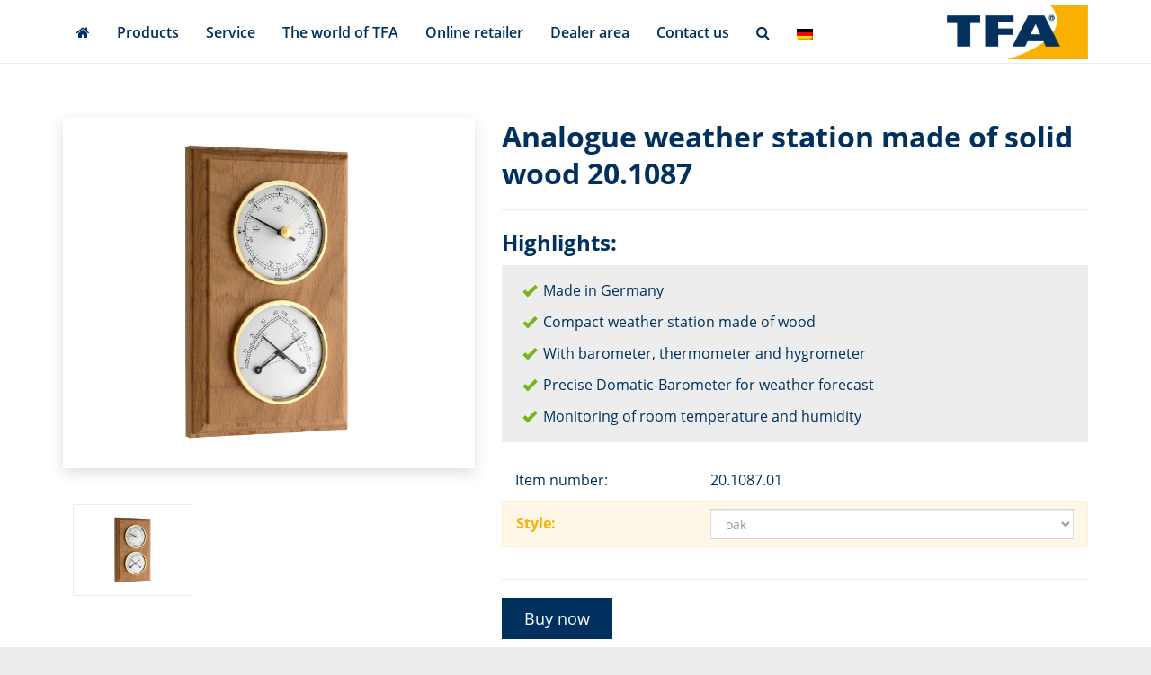

--- FILE ---
content_type: text/html; charset=UTF-8
request_url: https://www.tfa-dostmann.de/en/product/analogue-weather-station-made-of-solid-wood-20-1087/
body_size: 52944
content:
<!DOCTYPE html>
<html lang="en-US">
	<head><meta charset="utf-8"><script>if(navigator.userAgent.match(/MSIE|Internet Explorer/i)||navigator.userAgent.match(/Trident\/7\..*?rv:11/i)){var href=document.location.href;if(!href.match(/[?&]nowprocket/)){if(href.indexOf("?")==-1){if(href.indexOf("#")==-1){document.location.href=href+"?nowprocket=1"}else{document.location.href=href.replace("#","?nowprocket=1#")}}else{if(href.indexOf("#")==-1){document.location.href=href+"&nowprocket=1"}else{document.location.href=href.replace("#","&nowprocket=1#")}}}}</script><script>(()=>{class RocketLazyLoadScripts{constructor(){this.v="2.0.4",this.userEvents=["keydown","keyup","mousedown","mouseup","mousemove","mouseover","mouseout","touchmove","touchstart","touchend","touchcancel","wheel","click","dblclick","input"],this.attributeEvents=["onblur","onclick","oncontextmenu","ondblclick","onfocus","onmousedown","onmouseenter","onmouseleave","onmousemove","onmouseout","onmouseover","onmouseup","onmousewheel","onscroll","onsubmit"]}async t(){this.i(),this.o(),/iP(ad|hone)/.test(navigator.userAgent)&&this.h(),this.u(),this.l(this),this.m(),this.k(this),this.p(this),this._(),await Promise.all([this.R(),this.L()]),this.lastBreath=Date.now(),this.S(this),this.P(),this.D(),this.O(),this.M(),await this.C(this.delayedScripts.normal),await this.C(this.delayedScripts.defer),await this.C(this.delayedScripts.async),await this.T(),await this.F(),await this.j(),await this.A(),window.dispatchEvent(new Event("rocket-allScriptsLoaded")),this.everythingLoaded=!0,this.lastTouchEnd&&await new Promise(t=>setTimeout(t,500-Date.now()+this.lastTouchEnd)),this.I(),this.H(),this.U(),this.W()}i(){this.CSPIssue=sessionStorage.getItem("rocketCSPIssue"),document.addEventListener("securitypolicyviolation",t=>{this.CSPIssue||"script-src-elem"!==t.violatedDirective||"data"!==t.blockedURI||(this.CSPIssue=!0,sessionStorage.setItem("rocketCSPIssue",!0))},{isRocket:!0})}o(){window.addEventListener("pageshow",t=>{this.persisted=t.persisted,this.realWindowLoadedFired=!0},{isRocket:!0}),window.addEventListener("pagehide",()=>{this.onFirstUserAction=null},{isRocket:!0})}h(){let t;function e(e){t=e}window.addEventListener("touchstart",e,{isRocket:!0}),window.addEventListener("touchend",function i(o){o.changedTouches[0]&&t.changedTouches[0]&&Math.abs(o.changedTouches[0].pageX-t.changedTouches[0].pageX)<10&&Math.abs(o.changedTouches[0].pageY-t.changedTouches[0].pageY)<10&&o.timeStamp-t.timeStamp<200&&(window.removeEventListener("touchstart",e,{isRocket:!0}),window.removeEventListener("touchend",i,{isRocket:!0}),"INPUT"===o.target.tagName&&"text"===o.target.type||(o.target.dispatchEvent(new TouchEvent("touchend",{target:o.target,bubbles:!0})),o.target.dispatchEvent(new MouseEvent("mouseover",{target:o.target,bubbles:!0})),o.target.dispatchEvent(new PointerEvent("click",{target:o.target,bubbles:!0,cancelable:!0,detail:1,clientX:o.changedTouches[0].clientX,clientY:o.changedTouches[0].clientY})),event.preventDefault()))},{isRocket:!0})}q(t){this.userActionTriggered||("mousemove"!==t.type||this.firstMousemoveIgnored?"keyup"===t.type||"mouseover"===t.type||"mouseout"===t.type||(this.userActionTriggered=!0,this.onFirstUserAction&&this.onFirstUserAction()):this.firstMousemoveIgnored=!0),"click"===t.type&&t.preventDefault(),t.stopPropagation(),t.stopImmediatePropagation(),"touchstart"===this.lastEvent&&"touchend"===t.type&&(this.lastTouchEnd=Date.now()),"click"===t.type&&(this.lastTouchEnd=0),this.lastEvent=t.type,t.composedPath&&t.composedPath()[0].getRootNode()instanceof ShadowRoot&&(t.rocketTarget=t.composedPath()[0]),this.savedUserEvents.push(t)}u(){this.savedUserEvents=[],this.userEventHandler=this.q.bind(this),this.userEvents.forEach(t=>window.addEventListener(t,this.userEventHandler,{passive:!1,isRocket:!0})),document.addEventListener("visibilitychange",this.userEventHandler,{isRocket:!0})}U(){this.userEvents.forEach(t=>window.removeEventListener(t,this.userEventHandler,{passive:!1,isRocket:!0})),document.removeEventListener("visibilitychange",this.userEventHandler,{isRocket:!0}),this.savedUserEvents.forEach(t=>{(t.rocketTarget||t.target).dispatchEvent(new window[t.constructor.name](t.type,t))})}m(){const t="return false",e=Array.from(this.attributeEvents,t=>"data-rocket-"+t),i="["+this.attributeEvents.join("],[")+"]",o="[data-rocket-"+this.attributeEvents.join("],[data-rocket-")+"]",s=(e,i,o)=>{o&&o!==t&&(e.setAttribute("data-rocket-"+i,o),e["rocket"+i]=new Function("event",o),e.setAttribute(i,t))};new MutationObserver(t=>{for(const n of t)"attributes"===n.type&&(n.attributeName.startsWith("data-rocket-")||this.everythingLoaded?n.attributeName.startsWith("data-rocket-")&&this.everythingLoaded&&this.N(n.target,n.attributeName.substring(12)):s(n.target,n.attributeName,n.target.getAttribute(n.attributeName))),"childList"===n.type&&n.addedNodes.forEach(t=>{if(t.nodeType===Node.ELEMENT_NODE)if(this.everythingLoaded)for(const i of[t,...t.querySelectorAll(o)])for(const t of i.getAttributeNames())e.includes(t)&&this.N(i,t.substring(12));else for(const e of[t,...t.querySelectorAll(i)])for(const t of e.getAttributeNames())this.attributeEvents.includes(t)&&s(e,t,e.getAttribute(t))})}).observe(document,{subtree:!0,childList:!0,attributeFilter:[...this.attributeEvents,...e]})}I(){this.attributeEvents.forEach(t=>{document.querySelectorAll("[data-rocket-"+t+"]").forEach(e=>{this.N(e,t)})})}N(t,e){const i=t.getAttribute("data-rocket-"+e);i&&(t.setAttribute(e,i),t.removeAttribute("data-rocket-"+e))}k(t){Object.defineProperty(HTMLElement.prototype,"onclick",{get(){return this.rocketonclick||null},set(e){this.rocketonclick=e,this.setAttribute(t.everythingLoaded?"onclick":"data-rocket-onclick","this.rocketonclick(event)")}})}S(t){function e(e,i){let o=e[i];e[i]=null,Object.defineProperty(e,i,{get:()=>o,set(s){t.everythingLoaded?o=s:e["rocket"+i]=o=s}})}e(document,"onreadystatechange"),e(window,"onload"),e(window,"onpageshow");try{Object.defineProperty(document,"readyState",{get:()=>t.rocketReadyState,set(e){t.rocketReadyState=e},configurable:!0}),document.readyState="loading"}catch(t){console.log("WPRocket DJE readyState conflict, bypassing")}}l(t){this.originalAddEventListener=EventTarget.prototype.addEventListener,this.originalRemoveEventListener=EventTarget.prototype.removeEventListener,this.savedEventListeners=[],EventTarget.prototype.addEventListener=function(e,i,o){o&&o.isRocket||!t.B(e,this)&&!t.userEvents.includes(e)||t.B(e,this)&&!t.userActionTriggered||e.startsWith("rocket-")||t.everythingLoaded?t.originalAddEventListener.call(this,e,i,o):(t.savedEventListeners.push({target:this,remove:!1,type:e,func:i,options:o}),"mouseenter"!==e&&"mouseleave"!==e||t.originalAddEventListener.call(this,e,t.savedUserEvents.push,o))},EventTarget.prototype.removeEventListener=function(e,i,o){o&&o.isRocket||!t.B(e,this)&&!t.userEvents.includes(e)||t.B(e,this)&&!t.userActionTriggered||e.startsWith("rocket-")||t.everythingLoaded?t.originalRemoveEventListener.call(this,e,i,o):t.savedEventListeners.push({target:this,remove:!0,type:e,func:i,options:o})}}J(t,e){this.savedEventListeners=this.savedEventListeners.filter(i=>{let o=i.type,s=i.target||window;return e!==o||t!==s||(this.B(o,s)&&(i.type="rocket-"+o),this.$(i),!1)})}H(){EventTarget.prototype.addEventListener=this.originalAddEventListener,EventTarget.prototype.removeEventListener=this.originalRemoveEventListener,this.savedEventListeners.forEach(t=>this.$(t))}$(t){t.remove?this.originalRemoveEventListener.call(t.target,t.type,t.func,t.options):this.originalAddEventListener.call(t.target,t.type,t.func,t.options)}p(t){let e;function i(e){return t.everythingLoaded?e:e.split(" ").map(t=>"load"===t||t.startsWith("load.")?"rocket-jquery-load":t).join(" ")}function o(o){function s(e){const s=o.fn[e];o.fn[e]=o.fn.init.prototype[e]=function(){return this[0]===window&&t.userActionTriggered&&("string"==typeof arguments[0]||arguments[0]instanceof String?arguments[0]=i(arguments[0]):"object"==typeof arguments[0]&&Object.keys(arguments[0]).forEach(t=>{const e=arguments[0][t];delete arguments[0][t],arguments[0][i(t)]=e})),s.apply(this,arguments),this}}if(o&&o.fn&&!t.allJQueries.includes(o)){const e={DOMContentLoaded:[],"rocket-DOMContentLoaded":[]};for(const t in e)document.addEventListener(t,()=>{e[t].forEach(t=>t())},{isRocket:!0});o.fn.ready=o.fn.init.prototype.ready=function(i){function s(){parseInt(o.fn.jquery)>2?setTimeout(()=>i.bind(document)(o)):i.bind(document)(o)}return"function"==typeof i&&(t.realDomReadyFired?!t.userActionTriggered||t.fauxDomReadyFired?s():e["rocket-DOMContentLoaded"].push(s):e.DOMContentLoaded.push(s)),o([])},s("on"),s("one"),s("off"),t.allJQueries.push(o)}e=o}t.allJQueries=[],o(window.jQuery),Object.defineProperty(window,"jQuery",{get:()=>e,set(t){o(t)}})}P(){const t=new Map;document.write=document.writeln=function(e){const i=document.currentScript,o=document.createRange(),s=i.parentElement;let n=t.get(i);void 0===n&&(n=i.nextSibling,t.set(i,n));const c=document.createDocumentFragment();o.setStart(c,0),c.appendChild(o.createContextualFragment(e)),s.insertBefore(c,n)}}async R(){return new Promise(t=>{this.userActionTriggered?t():this.onFirstUserAction=t})}async L(){return new Promise(t=>{document.addEventListener("DOMContentLoaded",()=>{this.realDomReadyFired=!0,t()},{isRocket:!0})})}async j(){return this.realWindowLoadedFired?Promise.resolve():new Promise(t=>{window.addEventListener("load",t,{isRocket:!0})})}M(){this.pendingScripts=[];this.scriptsMutationObserver=new MutationObserver(t=>{for(const e of t)e.addedNodes.forEach(t=>{"SCRIPT"!==t.tagName||t.noModule||t.isWPRocket||this.pendingScripts.push({script:t,promise:new Promise(e=>{const i=()=>{const i=this.pendingScripts.findIndex(e=>e.script===t);i>=0&&this.pendingScripts.splice(i,1),e()};t.addEventListener("load",i,{isRocket:!0}),t.addEventListener("error",i,{isRocket:!0}),setTimeout(i,1e3)})})})}),this.scriptsMutationObserver.observe(document,{childList:!0,subtree:!0})}async F(){await this.X(),this.pendingScripts.length?(await this.pendingScripts[0].promise,await this.F()):this.scriptsMutationObserver.disconnect()}D(){this.delayedScripts={normal:[],async:[],defer:[]},document.querySelectorAll("script[type$=rocketlazyloadscript]").forEach(t=>{t.hasAttribute("data-rocket-src")?t.hasAttribute("async")&&!1!==t.async?this.delayedScripts.async.push(t):t.hasAttribute("defer")&&!1!==t.defer||"module"===t.getAttribute("data-rocket-type")?this.delayedScripts.defer.push(t):this.delayedScripts.normal.push(t):this.delayedScripts.normal.push(t)})}async _(){await this.L();let t=[];document.querySelectorAll("script[type$=rocketlazyloadscript][data-rocket-src]").forEach(e=>{let i=e.getAttribute("data-rocket-src");if(i&&!i.startsWith("data:")){i.startsWith("//")&&(i=location.protocol+i);try{const o=new URL(i).origin;o!==location.origin&&t.push({src:o,crossOrigin:e.crossOrigin||"module"===e.getAttribute("data-rocket-type")})}catch(t){}}}),t=[...new Map(t.map(t=>[JSON.stringify(t),t])).values()],this.Y(t,"preconnect")}async G(t){if(await this.K(),!0!==t.noModule||!("noModule"in HTMLScriptElement.prototype))return new Promise(e=>{let i;function o(){(i||t).setAttribute("data-rocket-status","executed"),e()}try{if(navigator.userAgent.includes("Firefox/")||""===navigator.vendor||this.CSPIssue)i=document.createElement("script"),[...t.attributes].forEach(t=>{let e=t.nodeName;"type"!==e&&("data-rocket-type"===e&&(e="type"),"data-rocket-src"===e&&(e="src"),i.setAttribute(e,t.nodeValue))}),t.text&&(i.text=t.text),t.nonce&&(i.nonce=t.nonce),i.hasAttribute("src")?(i.addEventListener("load",o,{isRocket:!0}),i.addEventListener("error",()=>{i.setAttribute("data-rocket-status","failed-network"),e()},{isRocket:!0}),setTimeout(()=>{i.isConnected||e()},1)):(i.text=t.text,o()),i.isWPRocket=!0,t.parentNode.replaceChild(i,t);else{const i=t.getAttribute("data-rocket-type"),s=t.getAttribute("data-rocket-src");i?(t.type=i,t.removeAttribute("data-rocket-type")):t.removeAttribute("type"),t.addEventListener("load",o,{isRocket:!0}),t.addEventListener("error",i=>{this.CSPIssue&&i.target.src.startsWith("data:")?(console.log("WPRocket: CSP fallback activated"),t.removeAttribute("src"),this.G(t).then(e)):(t.setAttribute("data-rocket-status","failed-network"),e())},{isRocket:!0}),s?(t.fetchPriority="high",t.removeAttribute("data-rocket-src"),t.src=s):t.src="data:text/javascript;base64,"+window.btoa(unescape(encodeURIComponent(t.text)))}}catch(i){t.setAttribute("data-rocket-status","failed-transform"),e()}});t.setAttribute("data-rocket-status","skipped")}async C(t){const e=t.shift();return e?(e.isConnected&&await this.G(e),this.C(t)):Promise.resolve()}O(){this.Y([...this.delayedScripts.normal,...this.delayedScripts.defer,...this.delayedScripts.async],"preload")}Y(t,e){this.trash=this.trash||[];let i=!0;var o=document.createDocumentFragment();t.forEach(t=>{const s=t.getAttribute&&t.getAttribute("data-rocket-src")||t.src;if(s&&!s.startsWith("data:")){const n=document.createElement("link");n.href=s,n.rel=e,"preconnect"!==e&&(n.as="script",n.fetchPriority=i?"high":"low"),t.getAttribute&&"module"===t.getAttribute("data-rocket-type")&&(n.crossOrigin=!0),t.crossOrigin&&(n.crossOrigin=t.crossOrigin),t.integrity&&(n.integrity=t.integrity),t.nonce&&(n.nonce=t.nonce),o.appendChild(n),this.trash.push(n),i=!1}}),document.head.appendChild(o)}W(){this.trash.forEach(t=>t.remove())}async T(){try{document.readyState="interactive"}catch(t){}this.fauxDomReadyFired=!0;try{await this.K(),this.J(document,"readystatechange"),document.dispatchEvent(new Event("rocket-readystatechange")),await this.K(),document.rocketonreadystatechange&&document.rocketonreadystatechange(),await this.K(),this.J(document,"DOMContentLoaded"),document.dispatchEvent(new Event("rocket-DOMContentLoaded")),await this.K(),this.J(window,"DOMContentLoaded"),window.dispatchEvent(new Event("rocket-DOMContentLoaded"))}catch(t){console.error(t)}}async A(){try{document.readyState="complete"}catch(t){}try{await this.K(),this.J(document,"readystatechange"),document.dispatchEvent(new Event("rocket-readystatechange")),await this.K(),document.rocketonreadystatechange&&document.rocketonreadystatechange(),await this.K(),this.J(window,"load"),window.dispatchEvent(new Event("rocket-load")),await this.K(),window.rocketonload&&window.rocketonload(),await this.K(),this.allJQueries.forEach(t=>t(window).trigger("rocket-jquery-load")),await this.K(),this.J(window,"pageshow");const t=new Event("rocket-pageshow");t.persisted=this.persisted,window.dispatchEvent(t),await this.K(),window.rocketonpageshow&&window.rocketonpageshow({persisted:this.persisted})}catch(t){console.error(t)}}async K(){Date.now()-this.lastBreath>45&&(await this.X(),this.lastBreath=Date.now())}async X(){return document.hidden?new Promise(t=>setTimeout(t)):new Promise(t=>requestAnimationFrame(t))}B(t,e){return e===document&&"readystatechange"===t||(e===document&&"DOMContentLoaded"===t||(e===window&&"DOMContentLoaded"===t||(e===window&&"load"===t||e===window&&"pageshow"===t)))}static run(){(new RocketLazyLoadScripts).t()}}RocketLazyLoadScripts.run()})();</script>
		
		<meta name="viewport" content="width=device-width, initial-scale=1.0, maximum-scale=1.0, user-scalable=no"/>
		<meta http-equiv="X-UA-Compatible" content="IE=edge,chrome=1">
        <link rel="apple-touch-icon" sizes="180x180" href="https://www.tfa-dostmann.de/wp-content/themes/tfa-dostmann/_/img/favicons/apple-touch-icon.png">
        <link rel="icon" type="image/png" sizes="32x32" href="https://www.tfa-dostmann.de/wp-content/themes/tfa-dostmann/_/img/favicons/favicon-32x32.png">
        <link rel="icon" type="image/png" sizes="16x16" href="https://www.tfa-dostmann.de/wp-content/themes/tfa-dostmann/_/img/favicons/favicon-16x16.png">
        <link rel="mask-icon" href="https://www.tfa-dostmann.de/wp-content/themes/tfa-dostmann/_/img/favicons/safari-pinned-tab.svg" color="#04305e">
        <meta name="msapplication-TileColor" content="#da532c">
        <meta name="msapplication-TileImage" content="https://www.tfa-dostmann.de/wp-content/themes/tfa-dostmann/_/img/favicons/mstile-144x144.png">
        <meta name="facebook-domain-verification" content="z8hluxuz7pfpeu7elifinbq2bepx7e" />
        <meta name="theme-color" content="#ffffff">
		<title>Analogue weather station made of solid wood | TFA Dostmann</title>
<link data-rocket-prefetch href="https://www.googletagmanager.com" rel="dns-prefetch">
<style id="rocket-critical-css">@-webkit-keyframes fa-spin{0%{-webkit-transform:rotate(0);transform:rotate(0)}100%{-webkit-transform:rotate(359deg);transform:rotate(359deg)}}@keyframes fa-spin{0%{-webkit-transform:rotate(0);transform:rotate(0)}100%{-webkit-transform:rotate(359deg);transform:rotate(359deg)}}body:after{content:url(https://www.tfa-dostmann.de/wp-content/plugins/instagram-feed/img/sbi-sprite.png);display:none}ul{box-sizing:border-box}:root{--wp--preset--font-size--normal:16px;--wp--preset--font-size--huge:42px}:root{--rpi-logo-g:url("data:image/svg+xml;utf8,%3Csvg xmlns='http://www.w3.org/2000/svg' viewBox='0 0 512 512'%3E%3Cpath d='M482.56 261.36c0-16.73-1.5-32.83-4.29-48.27H256v91.29h127.01c-5.47 29.5-22.1 54.49-47.09 71.23v59.21h76.27c44.63-41.09 70.37-101.59 70.37-173.46z' fill='%234285f4'/%3E%3Cpath d='M256 492c63.72 0 117.14-21.13 156.19-57.18l-76.27-59.21c-21.13 14.16-48.17 22.53-79.92 22.53-61.47 0-113.49-41.51-132.05-97.3H45.1v61.15c38.83 77.13 118.64 130.01 210.9 130.01z' fill='%2334a853'/%3E%3Cpath d='M123.95 300.84c-4.72-14.16-7.4-29.29-7.4-44.84s2.68-30.68 7.4-44.84V150.01H45.1C29.12 181.87 20 217.92 20 256c0 38.08 9.12 74.13 25.1 105.99l78.85-61.15z' fill='%23fbbc05'/%3E%3Cpath d='M256 113.86c34.65 0 65.76 11.91 90.22 35.29l67.69-67.69C373.03 43.39 319.61 20 256 20c-92.25 0-172.07 52.89-210.9 130.01l78.85 61.15c18.56-55.78 70.59-97.3 132.05-97.3z' fill='%23ea4335'/%3E%3C/svg%3E");--rpi-logo-f:url("data:image/svg+xml;utf8,%3Csvg xmlns='http://www.w3.org/2000/svg' viewBox='0 0 40 40'%3E%3Cstyle type='text/css'%3E.st0{fill:url(%23RPISVGID1)}.st1{fill:%23FFFFFF}%3C/style%3E%3ClinearGradient id='RPISVGID1' gradientUnits='userSpaceOnUse'%3E%3Cstop offset='0' style='stop-color:%230062E0'/%3E%3Cstop offset='1' style='stop-color:%2319AFFF'/%3E%3C/linearGradient%3E%3Cpath class='st0' d='M16.7,39.8C7.2,38.1,0,29.9,0,20C0,9,9,0,20,0s20,9,20,20c0,9.9-7.2,18.1-16.7,19.8l-1.1-0.9h-4.4L16.7,39.8z'/%3E%3Cpath d='M27.8,25.6l0.9-5.6h-5.3v-3.9c0-1.6,0.6-2.8,3-2.8h2.6V8.2c-1.4-0.2-3-0.4-4.4-0.4c-4.6,0-7.8,2.8-7.8,7.8V20 h-5v5.6h5v14.1c1.1,0.2,2.2,0.3,3.3,0.3c1.1,0,2.2-0.1,3.3-0.3V25.6H27.8z' class='st1'/%3E%3C/svg%3E");--rpi-logo-y:url("data:image/svg+xml;utf8,%3Csvg xmlns='http://www.w3.org/2000/svg' viewBox='0 0 512 512'%3E%3Cpath d='M317.119,340.347c-9.001,9.076-1.39,25.586-1.39,25.586l67.757,113.135c0,0,11.124,14.915,20.762,14.915 c9.683,0,19.246-7.952,19.246-7.952l53.567-76.567c0,0,5.395-9.658,5.52-18.12c0.193-12.034-17.947-15.33-17.947-15.33 l-126.816-40.726C337.815,335.292,325.39,331.994,317.119,340.347z M310.69,283.325c6.489,11.004,24.389,7.798,24.389,7.798 l126.532-36.982c0,0,17.242-7.014,19.704-16.363c2.415-9.352-2.845-20.637-2.845-20.637l-60.468-71.225 c0,0-5.24-9.006-16.113-9.912c-11.989-1.021-19.366,13.489-19.366,13.489l-71.494,112.505 C311.029,261.999,304.709,273.203,310.69,283.325z M250.91,239.461c14.9-3.668,17.265-25.314,17.265-25.314l-1.013-180.14 c0,0-2.247-22.222-12.232-28.246c-15.661-9.501-20.303-4.541-24.79-3.876l-105.05,39.033c0,0-10.288,3.404-15.646,11.988 c-7.651,12.163,7.775,29.972,7.775,29.972l109.189,148.831C226.407,231.708,237.184,242.852,250.91,239.461z M224.967,312.363 c0.376-13.894-16.682-22.239-16.682-22.239L95.37,233.079c0,0-16.732-6.899-24.855-2.091c-6.224,3.677-11.738,10.333-12.277,16.216 l-7.354,90.528c0,0-1.103,15.685,2.963,22.821c5.758,10.128,24.703,3.074,24.703,3.074L210.37,334.49 C215.491,331.048,224.471,330.739,224.967,312.363z M257.746,361.219c-11.315-5.811-24.856,6.224-24.856,6.224l-88.265,97.17 c0,0-11.012,14.858-8.212,23.982c2.639,8.552,7.007,12.802,13.187,15.797l88.642,27.982c0,0,10.747,2.231,18.884-0.127 c11.552-3.349,9.424-21.433,9.424-21.433l2.003-131.563C268.552,379.253,268.101,366.579,257.746,361.219z' fill='%23D80027'/%3E%3C/svg%3E");--rpi-star:url("data:image/svg+xml;utf8,%3Csvg xmlns='http://www.w3.org/2000/svg' viewBox='0 0 576 512'%3E%3Cpath d='M316.9 18C311.6 7 300.4 0 288.1 0s-23.4 7-28.8 18L195 150.3 51.4 171.5c-12 1.8-22 10.2-25.7 21.7s-.7 24.2 7.9 32.7L137.8 329 113.2 474.7c-2 12 3 24.2 12.9 31.3s23 8 33.8 2.3l128.3-68.5 128.3 68.5c10.8 5.7 23.9 4.9 33.8-2.3s14.9-19.3 12.9-31.3L438.5 329 542.7 225.9c8.6-8.5 11.7-21.2 7.9-32.7s-13.7-19.9-25.7-21.7L381.2 150.3 316.9 18z'/%3E%3C/svg%3E") no-repeat center/contain;--rpi-star-h:url("data:image/svg+xml;utf8,%3Csvg xmlns='http://www.w3.org/2000/svg' viewBox='0 0 576 512'%3E%3Cpath d='M288 376.4l.1-.1 26.4 14.1 85.2 45.5-16.5-97.6-4.8-28.7 20.7-20.5 70.1-69.3-96.1-14.2-29.3-4.3-12.9-26.6L288.1 86.9l-.1 .3V376.4zm175.1 98.3c2 12-3 24.2-12.9 31.3s-23 8-33.8 2.3L288.1 439.8 159.8 508.3C149 514 135.9 513.1 126 506s-14.9-19.3-12.9-31.3L137.8 329 33.6 225.9c-8.6-8.5-11.7-21.2-7.9-32.7s13.7-19.9 25.7-21.7L195 150.3 259.4 18c5.4-11 16.5-18 28.8-18s23.4 7 28.8 18l64.3 132.3 143.6 21.2c12 1.8 22 10.2 25.7 21.7s.7 24.2-7.9 32.7L438.5 329l24.6 145.7z'/%3E%3C/svg%3E") no-repeat center/contain;--rpi-star-o:url("data:image/svg+xml;utf8,%3Csvg xmlns='http://www.w3.org/2000/svg' viewBox='0 0 576 512'%3E%3Cpath d='M287.9 0c9.2 0 17.6 5.2 21.6 13.5l68.6 141.3 153.2 22.6c9 1.3 16.5 7.6 19.3 16.3s.5 18.1-5.9 24.5L433.6 328.4l26.2 155.6c1.5 9-2.2 18.1-9.7 23.5s-17.3 6-25.3 1.7l-137-73.2L151 509.1c-8.1 4.3-17.9 3.7-25.3-1.7s-11.2-14.5-9.7-23.5l26.2-155.6L31.1 218.2c-6.5-6.4-8.7-15.9-5.9-24.5s10.3-14.9 19.3-16.3l153.2-22.6L266.3 13.5C270.4 5.2 278.7 0 287.9 0zm0 79L235.4 187.2c-3.5 7.1-10.2 12.1-18.1 13.3L99 217.9 184.9 303c5.5 5.5 8.1 13.3 6.8 21L171.4 443.7l105.2-56.2c7.1-3.8 15.6-3.8 22.6 0l105.2 56.2L384.2 324.1c-1.3-7.7 1.2-15.5 6.8-21l85.9-85.1L358.6 200.5c-7.8-1.2-14.6-6.1-18.1-13.3L287.9 79z'/%3E%3C/svg%3E") no-repeat center/contain;--rpi-star-yelp0:rgba(200, 201, 202, 0.48);--rpi-star-yelp1:#ffcc4b;--rpi-star-yelp2:#ffad48;--rpi-star-yelp3:#ff8742;--rpi-star-yelp4:#ff643d;--rpi-star-yelp5:#fb433c;--rpi-prev:url("data:image/svg+xml;utf8,%3Csvg xmlns='http://www.w3.org/2000/svg' width='24' height='24' viewBox='0 0 24 24' fill='none' stroke='currentColor' stroke-width='2' stroke-linecap='round' stroke-linejoin='round'%3E%3Cpath d='m15 18-6-6 6-6'%3E%3C/path%3E%3C/svg%3E") no-repeat center/contain;--rpi-next:url("data:image/svg+xml;utf8,%3Csvg xmlns='http://www.w3.org/2000/svg' width='24' height='24' viewBox='0 0 24 24' fill='none' stroke='currentColor' stroke-width='2' stroke-linecap='round' stroke-linejoin='round'%3E%3Cpath d='m9 18 6-6-6-6'%3E%3C/path%3E%3C/svg%3E") no-repeat center/contain;--rpi-ai:url("data:image/svg+xml;utf8,%3Csvg xmlns='http://www.w3.org/2000/svg' viewBox='0 0 144 144'%3E%3ClinearGradient id='a' gradientUnits='userSpaceOnUse' x1='45.724' y1='51.844' x2='110.864' y2='106.764' gradientTransform='matrix(1 0 0 -1 0 146)'%3E%3Cstop offset='0' style='stop-color:%23217bfd'%3E%3C/stop%3E%3Cstop offset='.27' style='stop-color:%23078eca'%3E%3C/stop%3E%3Cstop offset='.777' style='stop-color:%23a190fe'%3E%3C/stop%3E%3Cstop offset='1' style='stop-color:%23bd99fa'%3E%3C/stop%3E%3C/linearGradient%3E%3Cpath fill='url(https://www.tfa-dostmann.de/wp-content/plugins/business-reviews-bundle/assets/css/%23a)' d='M143.72 71.72c-9.88 0-19-1.87-27.68-5.56-8.69-3.81-16.35-9-22.77-15.42-6.42-6.42-11.61-14.09-15.42-22.77-3.69-8.68-5.56-17.81-5.56-27.68A.29.29 0 0 0 72 0a.28.28 0 0 0-.28.28c0 9.87-1.93 19-5.74 27.68-3.69 8.69-8.82 16.35-15.24 22.77-6.42 6.42-14.09 11.61-22.77 15.42-8.68 3.69-17.81 5.56-27.69 5.56-.15.01-.28.14-.28.29 0 .16.13.28.28.28 9.87 0 19 1.93 27.69 5.74 8.69 3.69 16.35 8.82 22.77 15.24 6.42 6.43 11.55 14.09 15.24 22.78 3.81 8.68 5.74 17.8 5.74 27.68a.28.28 0 1 0 .56 0c0-9.88 1.87-19 5.56-27.68 3.81-8.69 9-16.35 15.42-22.78 6.42-6.42 14.08-11.55 22.77-15.24 8.68-3.81 17.81-5.74 27.68-5.74.16 0 .28-.13.28-.28a.271.271 0 0 0-.27-.28z'%3E%3C/path%3E%3C/svg%3E")}@font-face{font-display:swap;font-family:'Open Sans';font-style:normal;font-weight:400;src:url(https://www.tfa-dostmann.de/wp-content/themes/tfa-dostmann/_/fonts/open-sans-v15-latin-regular.eot);src:local('Open Sans Regular'),local('OpenSans-Regular'),url(https://www.tfa-dostmann.de/wp-content/themes/tfa-dostmann/_/fonts/open-sans-v15-latin-regular.eot?#iefix) format('embedded-opentype'),url(https://www.tfa-dostmann.de/wp-content/themes/tfa-dostmann/_/fonts/open-sans-v15-latin-regular.woff2) format('woff2'),url(https://www.tfa-dostmann.de/wp-content/themes/tfa-dostmann/_/fonts/open-sans-v15-latin-regular.woff) format('woff'),url(https://www.tfa-dostmann.de/wp-content/themes/tfa-dostmann/_/fonts/open-sans-v15-latin-regular.ttf) format('truetype'),url(https://www.tfa-dostmann.de/wp-content/themes/tfa-dostmann/_/fonts/open-sans-v15-latin-regular.svg#OpenSans) format('svg')}@font-face{font-display:swap;font-family:'Open Sans';font-style:normal;font-weight:600;src:url(https://www.tfa-dostmann.de/wp-content/themes/tfa-dostmann/_/fonts/open-sans-v15-latin-600.eot);src:local('Open Sans SemiBold'),local('OpenSans-SemiBold'),url(https://www.tfa-dostmann.de/wp-content/themes/tfa-dostmann/_/fonts/open-sans-v15-latin-600.eot?#iefix) format('embedded-opentype'),url(https://www.tfa-dostmann.de/wp-content/themes/tfa-dostmann/_/fonts/open-sans-v15-latin-600.woff2) format('woff2'),url(https://www.tfa-dostmann.de/wp-content/themes/tfa-dostmann/_/fonts/open-sans-v15-latin-600.woff) format('woff'),url(https://www.tfa-dostmann.de/wp-content/themes/tfa-dostmann/_/fonts/open-sans-v15-latin-600.ttf) format('truetype'),url(https://www.tfa-dostmann.de/wp-content/themes/tfa-dostmann/_/fonts/open-sans-v15-latin-600.svg#OpenSans) format('svg')}@font-face{font-display:swap;font-family:'Open Sans';font-style:normal;font-weight:700;src:url(https://www.tfa-dostmann.de/wp-content/themes/tfa-dostmann/_/fonts/open-sans-v15-latin-700.eot);src:local('Open Sans Bold'),local('OpenSans-Bold'),url(https://www.tfa-dostmann.de/wp-content/themes/tfa-dostmann/_/fonts/open-sans-v15-latin-700.eot?#iefix) format('embedded-opentype'),url(https://www.tfa-dostmann.de/wp-content/themes/tfa-dostmann/_/fonts/open-sans-v15-latin-700.woff2) format('woff2'),url(https://www.tfa-dostmann.de/wp-content/themes/tfa-dostmann/_/fonts/open-sans-v15-latin-700.woff) format('woff'),url(https://www.tfa-dostmann.de/wp-content/themes/tfa-dostmann/_/fonts/open-sans-v15-latin-700.ttf) format('truetype'),url(https://www.tfa-dostmann.de/wp-content/themes/tfa-dostmann/_/fonts/open-sans-v15-latin-700.svg#OpenSans) format('svg')}@font-face{font-display:swap;font-family:'Open Sans';font-style:normal;font-weight:800;src:url(https://www.tfa-dostmann.de/wp-content/themes/tfa-dostmann/_/fonts/open-sans-v15-latin-800.eot);src:local('Open Sans ExtraBold'),local('OpenSans-ExtraBold'),url(https://www.tfa-dostmann.de/wp-content/themes/tfa-dostmann/_/fonts/open-sans-v15-latin-800.eot?#iefix) format('embedded-opentype'),url(https://www.tfa-dostmann.de/wp-content/themes/tfa-dostmann/_/fonts/open-sans-v15-latin-800.woff2) format('woff2'),url(https://www.tfa-dostmann.de/wp-content/themes/tfa-dostmann/_/fonts/open-sans-v15-latin-800.woff) format('woff'),url(https://www.tfa-dostmann.de/wp-content/themes/tfa-dostmann/_/fonts/open-sans-v15-latin-800.ttf) format('truetype'),url(https://www.tfa-dostmann.de/wp-content/themes/tfa-dostmann/_/fonts/open-sans-v15-latin-800.svg#OpenSans) format('svg')}@font-face{font-display:swap;font-family:'FontAwesome';src:url(https://www.tfa-dostmann.de/wp-content/themes/tfa-dostmann/_/fonts/fontawesome-webfont.eot?v=4.7.0);src:url(https://www.tfa-dostmann.de/wp-content/themes/tfa-dostmann/_/fonts/fontawesome-webfont.eot?#iefix&v=4.7.0) format('embedded-opentype'),url(https://www.tfa-dostmann.de/wp-content/themes/tfa-dostmann/_/fonts/fontawesome-webfont.woff2?v=4.7.0) format('woff2'),url(https://www.tfa-dostmann.de/wp-content/themes/tfa-dostmann/_/fonts/fontawesome-webfont.woff?v=4.7.0) format('woff'),url(https://www.tfa-dostmann.de/wp-content/themes/tfa-dostmann/_/fonts/fontawesome-webfont.ttf?v=4.7.0) format('truetype'),url(https://www.tfa-dostmann.de/wp-content/themes/tfa-dostmann/_/fonts/fontawesome-webfont.svg?v=4.7.0#fontawesomeregular) format('svg');font-weight:normal;font-style:normal}.fa{display:inline-block;font:normal normal normal 14px/1 FontAwesome;font-size:inherit;text-rendering:auto;-webkit-font-smoothing:antialiased;-moz-osx-font-smoothing:grayscale}.fa-4x{font-size:4em}.fa-spin{-webkit-animation:fa-spin 2s infinite linear;animation:fa-spin 2s infinite linear}@-webkit-keyframes fa-spin{0%{-webkit-transform:rotate(0deg);transform:rotate(0deg)}100%{-webkit-transform:rotate(359deg);transform:rotate(359deg)}}@keyframes fa-spin{0%{-webkit-transform:rotate(0deg);transform:rotate(0deg)}100%{-webkit-transform:rotate(359deg);transform:rotate(359deg)}}.fa-search:before{content:"\f002"}.fa-home:before{content:"\f015"}.fa-chevron-up:before{content:"\f077"}.fa-spinner:before{content:"\f110"}.sr-only{position:absolute;width:1px;height:1px;padding:0;margin:-1px;overflow:hidden;clip:rect(0,0,0,0);border:0}html{font-family:sans-serif;-webkit-text-size-adjust:100%;-ms-text-size-adjust:100%}body{margin:0}article,header,nav{display:block}a{background-color:transparent}b{font-weight:700}h1{margin:.67em 0;font-size:2em}img{border:0}hr{height:0;-webkit-box-sizing:content-box;-moz-box-sizing:content-box;box-sizing:content-box}button,input,select{margin:0;font:inherit;color:inherit}button{overflow:visible}button,select{text-transform:none}button{-webkit-appearance:button}button::-moz-focus-inner,input::-moz-focus-inner{padding:0;border:0}input{line-height:normal}input[type=checkbox]{-webkit-box-sizing:border-box;-moz-box-sizing:border-box;box-sizing:border-box;padding:0}fieldset{padding:.35em .625em .75em;margin:0 2px;border:1px solid silver}legend{padding:0;border:0}table{border-spacing:0;border-collapse:collapse}td,th{padding:0}@font-face{font-display:swap;font-family:'Glyphicons Halflings';src:url(https://www.tfa-dostmann.de/wp-content/themes/tfa-dostmann/_/fonts/glyphicons-halflings-regular.eot);src:url(https://www.tfa-dostmann.de/wp-content/themes/tfa-dostmann/_/fonts/glyphicons-halflings-regular.eot?#iefix) format('embedded-opentype'),url(https://www.tfa-dostmann.de/wp-content/themes/tfa-dostmann/_/fonts/glyphicons-halflings-regular.woff2) format('woff2'),url(https://www.tfa-dostmann.de/wp-content/themes/tfa-dostmann/_/fonts/glyphicons-halflings-regular.woff) format('woff'),url(https://www.tfa-dostmann.de/wp-content/themes/tfa-dostmann/_/fonts/glyphicons-halflings-regular.ttf) format('truetype'),url(https://www.tfa-dostmann.de/wp-content/themes/tfa-dostmann/_/fonts/glyphicons-halflings-regular.svg#glyphicons_halflingsregular) format('svg')}.glyphicon{position:relative;top:1px;display:inline-block;font-family:'Glyphicons Halflings',sans-serif;font-style:normal;font-weight:400;line-height:1;-webkit-font-smoothing:antialiased;-moz-osx-font-smoothing:grayscale}.glyphicon-search:before{content:"\e003"}*{-webkit-box-sizing:border-box;-moz-box-sizing:border-box;box-sizing:border-box}:after,:before{-webkit-box-sizing:border-box;-moz-box-sizing:border-box;box-sizing:border-box}html{font-size:10px}body{font-family:"Helvetica Neue",Helvetica,Arial,sans-serif;font-size:14px;line-height:1.42857143;color:#333;background-color:#fff}button,input,select{font-family:inherit;font-size:inherit;line-height:inherit}a{color:#337ab7;text-decoration:none}a:focus{color:#23527c;text-decoration:underline}a:focus{outline:5px auto -webkit-focus-ring-color;outline-offset:-2px}img{vertical-align:middle}.img-responsive{display:block;max-width:100%;height:auto}hr{margin-top:20px;margin-bottom:20px;border:0;border-top:1px solid #eee}.sr-only{position:absolute;width:1px;height:1px;padding:0;margin:-1px;overflow:hidden;clip:rect(0,0,0,0);border:0}.h4,h1,h2,h4{font-family:inherit;font-weight:500;line-height:1.1;color:inherit}h1,h2{margin-top:20px;margin-bottom:10px}.h4,h4{margin-top:10px;margin-bottom:10px}h1{font-size:36px}h2{font-size:30px}.h4,h4{font-size:18px}p{margin:0 0 10px}.text-right{text-align:right}.text-center{text-align:center}ul{margin-top:0;margin-bottom:10px}ul ul{margin-bottom:0}.container{padding-right:15px;padding-left:15px;margin-right:auto;margin-left:auto}@media (min-width:768px){.container{width:750px}}@media (min-width:992px){.container{width:970px}}@media (min-width:1200px){.container{width:1170px}}.row{margin-right:-15px;margin-left:-15px}.col-sm-10,.col-sm-2,.col-sm-4,.col-sm-5,.col-sm-6,.col-sm-7,.col-sm-8,.col-xs-4,.col-xs-8{position:relative;min-height:1px;padding-right:15px;padding-left:15px}.col-xs-4,.col-xs-8{float:left}.col-xs-8{width:66.66666667%}.col-xs-4{width:33.33333333%}@media (min-width:768px){.col-sm-10,.col-sm-2,.col-sm-4,.col-sm-5,.col-sm-6,.col-sm-7,.col-sm-8{float:left}.col-sm-10{width:83.33333333%}.col-sm-8{width:66.66666667%}.col-sm-7{width:58.33333333%}.col-sm-6{width:50%}.col-sm-5{width:41.66666667%}.col-sm-4{width:33.33333333%}.col-sm-2{width:16.66666667%}}table{background-color:transparent}th{text-align:left}.table{width:100%;max-width:100%;margin-bottom:20px}.table>tbody>tr>td{padding:8px;line-height:1.42857143;vertical-align:top;border-top:1px solid #ddd}.table-bordered{border:1px solid #ddd}.table-bordered>tbody>tr>td{border:1px solid #ddd}.table-responsive{min-height:.01%;overflow-x:auto}@media screen and (max-width:767px){.table-responsive{width:100%;margin-bottom:15px;overflow-y:hidden;-ms-overflow-style:-ms-autohiding-scrollbar;border:1px solid #ddd}.table-responsive>.table{margin-bottom:0}.table-responsive>.table>tbody>tr>td{white-space:nowrap}.table-responsive>.table-bordered{border:0}.table-responsive>.table-bordered>tbody>tr>td:first-child{border-left:0}.table-responsive>.table-bordered>tbody>tr>td:last-child{border-right:0}}fieldset{min-width:0;padding:0;margin:0;border:0}legend{display:block;width:100%;padding:0;margin-bottom:20px;font-size:21px;line-height:inherit;color:#333;border:0;border-bottom:1px solid #e5e5e5}label{display:inline-block;max-width:100%;margin-bottom:5px;font-weight:700}input[type=checkbox]{margin:4px 0 0;margin-top:1px \9;line-height:normal}.form-control{display:block;width:100%;height:34px;padding:6px 12px;font-size:14px;line-height:1.42857143;color:#555;background-color:#fff;background-image:none;border:1px solid #ccc;border-radius:4px;-webkit-box-shadow:inset 0 1px 1px rgba(0,0,0,.075);box-shadow:inset 0 1px 1px rgba(0,0,0,.075)}.form-control::-moz-placeholder{color:#999;opacity:1}.form-control:-ms-input-placeholder{color:#999}.form-control::-webkit-input-placeholder{color:#999}.form-control::-ms-expand{background-color:transparent;border:0}.btn{display:inline-block;padding:6px 12px;margin-bottom:0;font-size:14px;font-weight:400;line-height:1.42857143;text-align:center;vertical-align:middle;-ms-touch-action:manipulation;touch-action:manipulation;background-image:none;border:1px solid transparent;border-radius:4px}.btn-default{color:#333;background-color:#fff;border-color:#ccc}.btn-lg{padding:10px 16px;font-size:18px;line-height:1.3333333;border-radius:6px}.fade{opacity:0}.collapse{display:none}.caret{display:inline-block;width:0;height:0;margin-left:2px;vertical-align:middle;border-top:4px dashed;border-top:4px solid \9;border-right:4px solid transparent;border-left:4px solid transparent}.dropdown{position:relative}.dropdown-menu{position:absolute;top:100%;left:0;z-index:1000;display:none;float:left;min-width:160px;padding:5px 0;margin:2px 0 0;font-size:14px;text-align:left;list-style:none;background-color:#fff;-webkit-background-clip:padding-box;background-clip:padding-box;border:1px solid rgba(0,0,0,.15);border-radius:4px;-webkit-box-shadow:0 6px 12px rgba(0,0,0,.175);box-shadow:0 6px 12px rgba(0,0,0,.175)}.dropdown-menu>li>a{display:block;padding:3px 20px;clear:both;font-weight:400;line-height:1.42857143;color:#333;white-space:nowrap}.input-group{position:relative;display:table;border-collapse:separate}.input-group .form-control{position:relative;z-index:2;float:left;width:100%;margin-bottom:0}.input-group .form-control,.input-group-btn{display:table-cell}.input-group-btn{width:1%;white-space:nowrap;vertical-align:middle}.input-group .form-control:first-child{border-top-right-radius:0;border-bottom-right-radius:0}.input-group-btn:last-child>.btn{border-top-left-radius:0;border-bottom-left-radius:0}.input-group-btn{position:relative;font-size:0;white-space:nowrap}.input-group-btn>.btn{position:relative}.input-group-btn:last-child>.btn{z-index:2;margin-left:-1px}.nav{padding-left:0;margin-bottom:0;list-style:none}.nav>li{position:relative;display:block}.nav>li>a{position:relative;display:block;padding:10px 15px}.nav>li>a>img{max-width:none}.navbar{position:relative;min-height:50px;margin-bottom:20px;border:1px solid transparent}@media (min-width:768px){.navbar{border-radius:4px}}@media (min-width:768px){.navbar-header{float:left}}.navbar-collapse{padding-right:15px;padding-left:15px;overflow-x:visible;-webkit-overflow-scrolling:touch;border-top:1px solid transparent;-webkit-box-shadow:inset 0 1px 0 rgba(255,255,255,.1);box-shadow:inset 0 1px 0 rgba(255,255,255,.1)}@media (min-width:768px){.navbar-collapse{width:auto;border-top:0;-webkit-box-shadow:none;box-shadow:none}.navbar-collapse.collapse{display:block!important;height:auto!important;padding-bottom:0;overflow:visible!important}}.container>.navbar-collapse,.container>.navbar-header{margin-right:-15px;margin-left:-15px}@media (min-width:768px){.container>.navbar-collapse,.container>.navbar-header{margin-right:0;margin-left:0}}.navbar-brand{float:left;height:50px;padding:15px 15px;font-size:18px;line-height:20px}.navbar-brand>img{display:block}@media (min-width:768px){.navbar>.container .navbar-brand{margin-left:-15px}}.navbar-toggle{position:relative;float:right;padding:9px 10px;margin-top:8px;margin-right:15px;margin-bottom:8px;background-color:transparent;background-image:none;border:1px solid transparent;border-radius:4px}.navbar-toggle .icon-bar{display:block;width:22px;height:2px;border-radius:1px}.navbar-toggle .icon-bar+.icon-bar{margin-top:4px}@media (min-width:768px){.navbar-toggle{display:none}}.navbar-nav{margin:7.5px -15px}.navbar-nav>li>a{padding-top:10px;padding-bottom:10px;line-height:20px}@media (min-width:768px){.navbar-nav{float:left;margin:0}.navbar-nav>li{float:left}.navbar-nav>li>a{padding-top:15px;padding-bottom:15px}}.navbar-form{padding:10px 15px;margin-top:8px;margin-right:-15px;margin-bottom:8px;margin-left:-15px;border-top:1px solid transparent;border-bottom:1px solid transparent;-webkit-box-shadow:inset 0 1px 0 rgba(255,255,255,.1),0 1px 0 rgba(255,255,255,.1);box-shadow:inset 0 1px 0 rgba(255,255,255,.1),0 1px 0 rgba(255,255,255,.1)}@media (min-width:768px){.navbar-form .form-control{display:inline-block;width:auto;vertical-align:middle}.navbar-form .input-group{display:inline-table;vertical-align:middle}.navbar-form .input-group .form-control,.navbar-form .input-group .input-group-btn{width:auto}.navbar-form .input-group>.form-control{width:100%}}@media (min-width:768px){.navbar-form{width:auto;padding-top:0;padding-bottom:0;margin-right:0;margin-left:0;border:0;-webkit-box-shadow:none;box-shadow:none}}.navbar-nav>li>.dropdown-menu{margin-top:0;border-top-left-radius:0;border-top-right-radius:0}@media (min-width:768px){.navbar-right{float:right!important;margin-right:-15px}}.alert{padding:15px;margin-bottom:20px;border:1px solid transparent;border-radius:4px}.alert>ul{margin-bottom:0}.close{float:right;font-size:21px;font-weight:700;line-height:1;color:#000;text-shadow:0 1px 0 #fff;filter:alpha(opacity=20);opacity:.2}button.close{-webkit-appearance:none;padding:0;background:0 0;border:0}.modal{position:fixed;top:0;right:0;bottom:0;left:0;z-index:1050;display:none;overflow:hidden;-webkit-overflow-scrolling:touch;outline:0}.modal.fade .modal-dialog{-webkit-transform:translate(0,-25%);-ms-transform:translate(0,-25%);-o-transform:translate(0,-25%);transform:translate(0,-25%)}.modal-dialog{position:relative;width:auto;margin:10px}.modal-content{position:relative;background-color:#fff;-webkit-background-clip:padding-box;background-clip:padding-box;border:1px solid #999;border:1px solid rgba(0,0,0,.2);border-radius:6px;outline:0;-webkit-box-shadow:0 3px 9px rgba(0,0,0,.5);box-shadow:0 3px 9px rgba(0,0,0,.5)}.modal-header{padding:15px;border-bottom:1px solid #e5e5e5}.modal-header .close{margin-top:-2px}.modal-title{margin:0;line-height:1.42857143}.modal-body{position:relative;padding:15px}@media (min-width:768px){.modal-dialog{width:600px;margin:30px auto}.modal-content{-webkit-box-shadow:0 5px 15px rgba(0,0,0,.5);box-shadow:0 5px 15px rgba(0,0,0,.5)}}@media (min-width:992px){.modal-lg{width:900px}}.clearfix:after,.clearfix:before,.container:after,.container:before,.modal-header:after,.modal-header:before,.nav:after,.nav:before,.navbar-collapse:after,.navbar-collapse:before,.navbar-header:after,.navbar-header:before,.navbar:after,.navbar:before,.row:after,.row:before{display:table;content:" "}.clearfix:after,.container:after,.modal-header:after,.nav:after,.navbar-collapse:after,.navbar-header:after,.navbar:after,.row:after{clear:both}@-ms-viewport{width:device-width}.visible-xs{display:none!important}@media (max-width:767px){.visible-xs{display:block!important}}@media (max-width:767px){.hidden-xs{display:none!important}}@media (min-width:768px) and (max-width:991px){.hidden-sm{display:none!important}}@media (min-width:992px) and (max-width:1199px){.hidden-md{display:none!important}}@media (min-width:1200px){.hidden-lg{display:none!important}}:root{--orange:#f9b000;--blue:#00305d;--gray-dark:#00305d;--gray:#6f6f6f;--gray-light:#96999c;--border:#eaecf0;--nearwhite:#ededed;--danger:#d21717}html{position:relative;min-height:100%}@media (max-width:767px){html{font-size:14px}}@media (min-width:768px) and (max-width:991px){html{font-size:14px}}@media (min-width:992px) and (max-width:1199px){html{font-size:15px}}@media (min-width:1200px){html{font-size:16px}}body{border-top:1px solid #fff;font-family:'Open Sans',sans-serif;font-size:1rem;line-height:1.6;font-weight:400;color:#00305d;background:#ededed}a{color:#f9b000}a:focus{color:#f9b000}hr{margin-top:20px;margin-bottom:20px;border-color:#eaecf0}h1,h2,h4,.h4{font-family:'Open Sans',sans-serif;line-height:1.3;font-weight:700;color:#00305d}h1{font-size:2.00rem}h2{font-size:1.50rem}h4,.h4{font-size:1.125rem}#wrapper-fluid{max-width:1920px;margin:0 auto}.visible-xxs{display:none}@media (max-width:479px){.visible-xxs{display:block!important}}@-moz-document url-prefix(){fieldset{display:table-cell}}#header{background:#fff}#navigation{left:0;right:0;top:0;z-index:999;background:#fff;box-shadow:0 -1px 0 #eaecf0 inset}#navigation .navbar-header{float:none;width:100%;margin:0}#navigation .navbar-header .navbar-brand{float:right;height:50px;padding:5px 0;margin:0}#navigation .navbar-header .navbar-brand img{height:40px;width:auto}#navigation .navbar{border:none;border-radius:0;margin:0}#navigation .navbar .dropdown-menu{font-size:1rem}#navigation .navbar .navbar-nav>li>a{color:#00305d;font-weight:600}#navigation .navbar .navbar-nav>li>a .caret{display:none}#navigation .navbar .dropdown-menu>li>a{color:#00305d}@media (max-width:767px){#navigation .navbar{height:50px}#navigation .navbar .navbar-toggle{float:left;padding:9px 10px;margin:8px 0;background-color:#ededed;border-color:#ededed;border-radius:3px}#navigation .navbar .navbar-toggle .icon-bar{background:#96999c}#navigation .navbar .navbar-nav{margin:0 -15px}#navigation .navbar .navbar-nav>li{border-top:1px solid #eaecf0}#navigation .navbar .navbar-nav>li:first-of-type{border-top:0}#navigation .navbar .navbar-header{z-index:999;position:relative;background:#fff}#navigation .navbar .navbar-collapse{z-index:99;position:relative;background:#fff;border:none;max-height:70vh;box-shadow:0 5px 15px rgba(30,35,40,0.15)}#navigation .navbar .navbar-form{box-shadow:none}#navigation .navbar-header{margin:0 -15px;padding:0 15px;border-bottom:1px solid #eaecf0;width:auto}#navigation .dropdown:not(.open) .dropdown-menu{display:none!important}#navigation .navbar-form{margin:0 -15px;border-top:1px solid #eaecf0;border-top:1px solid #eaecf0;border-bottom:1px solid #eaecf0}}@media (min-width:768px){#navigation .navbar-header{float:right;width:auto}#navigation .navbar-collapse{float:left;margin:0;padding:0}#navigation .dropdown-menu{border:none;border-radius:0;min-width:200px;padding:10px 0;box-shadow:0 5px 15px rgba(30,35,40,0.15)}#navigation .dropdown-menu a{padding:5px 30px 5px 15px}#navigation .dropdown-submenu{position:relative}#navigation .dropdown-submenu>.dropdown-menu{top:0;left:100%;margin-top:-10px}#navigation .dropdown-submenu>a:after{display:block;content:" ";float:right;width:0;height:0;border-color:transparent;border-style:solid;border-width:5px 0 5px 5px;border-left-color:#96999c;margin-top:5px;margin-right:-15px}#navigation .dropdown-menu .caret{display:none}#navigation .navbar .navbar-nav>li.dropdown-search>.dropdown-menu{right:0;left:auto;padding:15px;min-width:250px;transform:translateX(25%)}}@media (min-width:768px) and (max-width:991px){#navigation .navbar .navbar-nav>li>a{padding:15px 7.5px}#navigation .navbar .navbar-nav>li>a .caret{display:none}}@media (min-width:992px) and (max-width:1199px){#navigation .navbar .navbar-nav>li>a{padding:15px 10px}}@media (min-width:1200px){#navigation .navbar-header .navbar-brand{height:70px}#navigation .navbar-header .navbar-brand img{height:60px}#navigation .navbar .navbar-nav{margin:10px 0}#navigation .navbar .navbar-nav>li>a{font-size:1rem}}body:not(.user-confirmed) .is-logged-in{display:none}#main #content{padding:30px 0}#content>:first-child,#content>article>:first-child,#content>.products>.row>div[class*="col-"]>:first-child{margin-top:0}#content>:last-child{margin-bottom:0}.form-control{color:#96999c;background-color:#fff;border-color:#d6d8dc;border-radius:0}.form-control::-moz-placeholder{color:#96999c}.form-control:-ms-input-placeholder{color:#96999c}.form-control::-webkit-input-placeholder{color:#96999c}.btn{font-size:1rem;border-radius:0;padding:6px 18px;outline:none!important}.btn-lg{font-size:1.125rem;padding:10px 24px}#searchform .btn{font-size:14px}.btn-xcore{color:#fff;background-color:#00305d;border-color:#00305d}.list-icon{list-style:none}.list-icon li{position:relative}.list-icon li:before{font-family:'Glyphicons Halflings',sans-serif;position:absolute;width:20px;text-align:center;left:-25px}.list-icon.list-icon-check li:before{content:"\e013";color:#7ab317}.alert-gray{background:#ededed}.table,.table>tbody>tr>td{border-color:#eaecf0}@media (min-width:768px){#main #content{padding:60px 0}}.single-products .alert-gray{margin-bottom:30px;border-radius:0}.single-products .alert-gray .list-icon{padding-left:30px}.single-products .alert-gray .list-icon li{margin-top:10px}.single-products .alert-gray .list-icon li:first-of-type{margin:0}.single-products .table-components{font-size:0.875rem}.single-products .table-components tbody tr td:first-of-type{color:#999;font-weight:600}.single-products .product-gallery .large{margin-bottom:30px}.single-products .product-gallery .large a.product-image-link{outline:none!important;display:block;background:#fff;box-shadow:0 5px 15px rgba(30,35,40,0.15);padding:15px;max-height:400px}.single-products .product-gallery .large a.product-image-link img{max-width:100%;max-height:360px;height:auto;width:auto;margin:0 auto}.single-products .product-gallery .thumbnails .item{padding:10px;margin-bottom:20px}.single-products .product-gallery .thumbnails .item a{display:flex;align-self:center;height:100px;background:#fff;box-shadow:0 0 0 1px #eaecf0;border-radius:0}.single-products .product-gallery .thumbnails .item a img{display:flex;align-self:center;max-width:100%;max-height:100px;height:auto;width:auto;margin:0 auto;padding:10px}.single-products h1{margin-top:0}.product-gallery .large{position:relative}.product-gallery .large .product-badge{width:150px;height:150px;overflow:hidden;position:absolute;z-index:100;top:-11px;left:-11px}.product-gallery .large .product-badge::before,.product-gallery .large .product-badge::after{position:absolute;z-index:-1;content:'';display:block;border:5px solid #00305d}.product-gallery .large .product-badge span{position:absolute;display:block;width:225px;padding:5px 0;background-color:#00305d;box-shadow:0 2px 1px rgba(0,0,0,.1);color:#fff;font-size:0.8rem;font-weight:700;text-shadow:0 1px 1px rgba(0,0,0,.2);text-transform:uppercase;text-align:center;border-top-color:transparent;border-left-color:transparent;right:-24px;top:39px;transform:rotate(-45deg)}.product-gallery .large .product-badge::before{top:0;right:13px}.product-gallery .large .product-badge::after{bottom:13px;left:0px}#footer-top hr{border-color:rgba(255,255,255,0.05)}#main{background:#fff}.single-products #main{padding-bottom:0}.totop{position:fixed;right:30px;bottom:30px;background-color:#091f4c;height:40px;width:40px;color:#fff;text-align:center;line-height:40px;font-size:25px}.totop i{position:relative;bottom:4px}@media (max-width:479px){.btn-block-xxs .btn-xcore{display:block;width:100%;margin-top:10px}}.btn-block-xxs .btn:first-of-type{margin-right:10px}@media (min-width:768px) and (max-width:991px){#navigation .navbar .navbar-nav>li>a{font-size:13px}#navigation .dropdown-search #navbarSearchDropdown{padding:15px 15px!important}}.single-products .product-gallery .thumbnails .item a{padding:20px}.single-products .product-gallery .thumbnails .item a img{padding:0;max-height:80px}.single-products .product-gallery .large a{text-align:center}#content>article:after{content:"";display:table;clear:both}#ProductLinks .col-sm-8 div[class*="col"]{width:100%}#BorlabsCookieBox .cookie-logo{height:auto}#BorlabsCookieBox .cookie-logo{height:auto}@media (min-width:768px){#navigation .navbar-nav{position:relative}}.tns-ovh{padding:1px 2px}.single-products .product-gallery .tns-nav{text-align:center}.single-products .product-gallery .tns-nav button{height:12px;width:12px;background:#eee;margin:0 4px;border:none;border-radius:6px;padding:0;outline:none!important}.single-products .product-gallery .tns-nav button.tns-nav-active{background:#00305d}button::-moz-focus-inner{padding:0;border:0}.tns-outer{padding:0!important}.tns-slider>.tns-item{-webkit-box-sizing:border-box;-moz-box-sizing:border-box;box-sizing:border-box}.tns-horizontal.tns-subpixel{white-space:nowrap}.tns-horizontal.tns-subpixel>.tns-item{display:inline-block;vertical-align:top;white-space:normal}.tns-ovh{overflow:hidden}.tns-visually-hidden{position:absolute;left:-10000em}.BorlabsCookie *{box-sizing:border-box}.BorlabsCookie *::before,.BorlabsCookie *::after{box-sizing:inherit}.BorlabsCookie * div,.BorlabsCookie * span,.BorlabsCookie * p,.BorlabsCookie * a,.BorlabsCookie * img,.BorlabsCookie * ul,.BorlabsCookie * li,.BorlabsCookie * fieldset,.BorlabsCookie * label,.BorlabsCookie * legend{margin:0;padding:0;border:0;color:inherit;vertical-align:baseline;font-family:inherit;font-size:inherit;font-style:initial;font-weight:initial;letter-spacing:initial;line-height:initial;text-decoration:initial;text-transform:initial;word-spacing:initial}.borlabs-hide{display:none}.borlabs-position-fix{position:initial!important;transform:unset!important}.BorlabsCookie .text-center{text-align:center!important}.BorlabsCookie .text-right{text-align:right!important}.BorlabsCookie .sr-only{position:absolute;width:1px;height:1px;padding:0;margin:-1px;overflow:hidden;clip:rect(0,0,0,0);white-space:nowrap;border:0}.BorlabsCookie .container{width:100%;padding-right:15px;padding-left:15px;margin-right:auto;margin-left:auto}@media (min-width:576px){.BorlabsCookie .container{max-width:540px}}@media (min-width:768px){.BorlabsCookie .container{max-width:720px}}@media (min-width:992px){.BorlabsCookie .container{max-width:960px}}@media (min-width:1200px){.BorlabsCookie .container{max-width:1140px}}.BorlabsCookie .row{display:flex;flex-wrap:wrap;margin-right:-15px;margin-left:-15px}.BorlabsCookie .no-gutters{margin-right:0;margin-left:0}.BorlabsCookie .no-gutters>[class*=col-]{padding-right:0;padding-left:0}.BorlabsCookie .col-sm-10,.BorlabsCookie .col-sm-2,.BorlabsCookie .col-12{position:relative;width:100%;min-height:1px;padding-right:15px;padding-left:15px}.BorlabsCookie .col-12{flex:0 0 100%;max-width:100%}@media (min-width:576px){.BorlabsCookie .col-sm-2{flex:0 0 16.66666667%;max-width:16.66666667%}.BorlabsCookie .col-sm-10{flex:0 0 83.33333333%;max-width:83.33333333%}}.BorlabsCookie .d-block{display:block!important}.BorlabsCookie .d-flex{display:flex!important}.BorlabsCookie .flex-row{flex-direction:row!important}.BorlabsCookie .align-items-center{align-items:center!important}.BorlabsCookie .w-25{width:25%!important}.BorlabsCookie .w-75{width:75%!important}.BorlabsCookie ._brlbs-checkbox{color:inherit;display:block;padding-left:2em;position:relative}.BorlabsCookie ._brlbs-checkbox input{position:absolute;opacity:0!important;width:auto;z-index:-1}.BorlabsCookie ._brlbs-checkbox input:checked~._brlbs-checkbox-indicator::after{opacity:1}.BorlabsCookie ._brlbs-checkbox input:disabled~._brlbs-checkbox-indicator::after{opacity:1}.BorlabsCookie ._brlbs-checkbox ._brlbs-checkbox-indicator{border-style:solid;border-width:2px;padding:0!important;position:absolute;left:0;top:0;height:20px;width:20px}.BorlabsCookie ._brlbs-checkbox ._brlbs-checkbox-indicator::after{content:"";border-style:solid;border-width:0 2px 2px 0;border-radius:1px;position:absolute;left:5px;top:1px;height:11px;width:6px;transform:rotate(45deg);opacity:0}.BorlabsCookie ._brlbs-btn-switch{position:relative;display:inline-block;margin:0;width:50px;height:26px;vertical-align:middle}.BorlabsCookie ._brlbs-btn-switch input{opacity:0;width:0;height:0}.BorlabsCookie ._brlbs-btn-switch ._brlbs-slider{position:absolute;top:0;left:0;right:0;bottom:0;background-color:#bbc0c7}.BorlabsCookie ._brlbs-btn-switch ._brlbs-slider::before{position:absolute;content:"";height:18px;width:18px;left:4px;bottom:4px;background-color:#fff}.BorlabsCookie ._brlbs-btn-switch-status{position:absolute;top:50%;right:calc(100% + 6px);transform:translateY(-50%)}.BorlabsCookie ._brlbs-btn-switch--textRight ._brlbs-btn-switch-status{right:auto;left:calc(100% + 6px)}.BorlabsCookie ._brlbs-btn-switch-status::before{content:attr(data-inactive);white-space:nowrap}#BorlabsCookieBox a{font-size:inherit;font-style:inherit;font-weight:inherit;letter-spacing:inherit;line-height:inherit;text-decoration:inherit;text-transform:inherit;word-spacing:inherit}#BorlabsCookieBox a:focus{outline:Highlight!important;outline-color:-webkit-focus-ring-color!important;outline-style:solid!important;outline-width:2px!important}#BorlabsCookieBox:not(._brlbs-keyboard) a:focus{outline:0!important}#BorlabsCookieBox .container{background:inherit;display:block;float:none;padding-left:15px;padding-right:15px;margin-left:auto;margin-right:auto;min-height:auto;position:inherit}#BorlabsCookieBox ._brlbs-box .container{overflow:auto!important;width:auto!important}#BorlabsCookieBox .container::before{display:initial}#BorlabsCookieBox .container::after{content:" ";display:block;height:2px}#BorlabsCookieBox .container .row{background:inherit;color:inherit;display:flex;min-width:1px;width:auto;max-width:none}#BorlabsCookieBox .container .row.no-gutters{margin-left:0;margin-right:0}#BorlabsCookieBox .container .row::before,#BorlabsCookieBox .container .row::after{display:initial}#BorlabsCookieBox .bcac-item{margin:.5em 0;padding:.5em}#BorlabsCookieBox .bcac-item ._brlbs-h4{font-size:1.25em;margin:0 0 .25em 0}#BorlabsCookieBox .bcac-item p{font-size:.875em}#BorlabsCookieBox .bcac-item p,#BorlabsCookieBox .bcac-item span{color:inherit}#BorlabsCookieBox>div{display:none}#BorlabsCookieBox>div.show-cookie-box{display:flex}#BorlabsCookieBox ._brlbs-h3{background:inherit;color:inherit;font-family:inherit;font-size:1.625em;line-height:1.125em;word-break:break-all}#BorlabsCookieBox ul{display:flex;flex-flow:wrap;justify-content:center;list-style:none;margin:.9375em 0;padding:0}#BorlabsCookieBox ul li{color:inherit;font-family:inherit;font-size:1em;line-height:1.25em;list-style:none;margin:0 .9375em .375em 0}#BorlabsCookieBox ul li:last-child{margin:0}#BorlabsCookieBox ul li::before{content:"●";margin:0 4px 0 0}#BorlabsCookieBox p{color:inherit;font-family:inherit;font-size:1em;line-height:1.4em;margin:.9375em 0}#BorlabsCookieBox p:last-child{margin:0}#BorlabsCookieBox p ._brlbs-paragraph:last-child{margin-bottom:0}#BorlabsCookieBox ._brlbs-flex-center{display:flex;align-items:center;justify-content:center}#BorlabsCookieBox ._brlbs-accept{font-family:inherit;text-align:center}#BorlabsCookieBox ._brlbs-block-content{background:rgba(0,0,0,0);left:0;position:fixed;height:100%;top:0;width:100%;z-index:999999}#BorlabsCookieBox ._brlbs-block-content._brlbs-bg-dark{background:rgba(0,0,0,.6)}#BorlabsCookieBox ._brlbs-btn{display:inline-block;font-family:inherit;font-size:1.25em;padding:.75em 2em;text-decoration:none}#BorlabsCookieBox ._brlbs-paragraph{display:block;margin-bottom:.6em}#BorlabsCookieBox .cookie-logo{height:auto;max-width:48px;padding:0 8px 0 0;vertical-align:middle;width:100%}#BorlabsCookieBox ._brlbs-legal{font-family:inherit;font-size:.75em;text-align:center}#BorlabsCookieBox ._brlbs-manage{font-family:inherit;font-size:.75em;text-align:center}#BorlabsCookieBox ._brlbs-refuse{font-family:inherit;font-size:.75em;text-align:center}#BorlabsCookieBox ._brlbs-refuse a{color:inherit}#BorlabsCookieBox ._brlbs-refuse-btn{font-family:inherit;text-align:center}#BorlabsCookieBox ._brlbs-refuse-btn a{font-size:1.25em;color:inherit}#BorlabsCookieBox .middle-center{align-items:center;justify-content:center}#BorlabsCookieBox ._brlbs-box{box-shadow:0 4px 8px rgba(0,0,0,.2);padding:15px 0;max-height:100vh;overflow:auto}#BorlabsCookieBox ._brlbs-box-wrap{display:block;max-width:550px;width:100%;z-index:1000000}#BorlabsCookieBox ._brlbs-box ._brlbs-separator::before{content:"|";display:inline-block;margin:0 2px}#BorlabsCookieBox .cookie-preference .container.not-visible{height:0}#BorlabsCookieBox .cookie-preference table{margin:1em 0 0 0;width:100%}#BorlabsCookieBox .cookie-preference table tr td,#BorlabsCookieBox .cookie-preference table tr th{border-bottom:1px solid}#BorlabsCookieBox .cookie-preference table tr:last-child td,#BorlabsCookieBox .cookie-preference table tr:last-child th{border-bottom:0}#BorlabsCookieBox .cookie-preference table th{text-align:left;width:40%}#BorlabsCookieBox .cookie-preference table td{text-align:left}#BorlabsCookieBox .cookie-preference table td,#BorlabsCookieBox .cookie-preference table th{font-size:.875em;padding:.25em .5em}#BorlabsCookieBox .cookie-preference ._brlbs-accept{text-align:left}#BorlabsCookieBox .cookie-preference ._brlbs-btn{font-size:1em;margin:0 0 .9375em 0;padding:.75em 1.5em}#BorlabsCookieBox .cookie-preference ._brlbs-pp-url{overflow:hidden;text-overflow:ellipsis;width:100%;max-width:0}#BorlabsCookieBox .cookie-preference ._brlbs-refuse{margin:0 0 .9375em 0;text-align:right}#BorlabsCookieBox ._brlbs-box-advanced ul{justify-content:space-between}#BorlabsCookieBox ._brlbs-box-advanced ul li{line-height:1.375em;margin:0 .9375em .875em 0}#BorlabsCookieBox ._brlbs-box-advanced ul li::before{content:"";margin:0}#CookieBoxTextDescription{overflow:auto;max-height:50vh}#CookiePrefDescription{overflow:auto;max-height:40vh}@media (max-width:767px){#BorlabsCookieBox ._brlbs-box{max-height:85vh}#BorlabsCookieBox .cookie-preference ._brlbs-accept,#BorlabsCookieBox .cookie-preference ._brlbs-refuse{text-align:center}}#BorlabsCookieBox *{font-family:inherit}#BorlabsCookieBox ._brlbs-box-advanced ul{justify-content:space-around}#BorlabsCookieBox ._brlbs-box{background:#fff;border-radius:4px;color:#555;font-size:14px}#BorlabsCookieBox a{color:#f9b000}#BorlabsCookieBox ._brlbs-btn{background:#00305d;border-radius:4px;color:#fff}#BorlabsCookieBox ._brlbs-refuse-btn a,#BorlabsCookieBox a._brlbs-refuse-btn{background:#00305d;border-radius:4px;color:#ffffff}#BorlabsCookieBox ._brlbs-btn-accept-all{background:#00305d;border-radius:4px;color:#fff}#BorlabsCookieBox ._brlbs-btn-accept-all{background:#00305d;border-radius:4px;color:#fff}#BorlabsCookieBox ._brlbs-legal{color:#aaa}#BorlabsCookieBox ._brlbs-legal a{color:inherit}#BorlabsCookieBox ._brlbs-manage a{color:#f9b000}#BorlabsCookieBox ._brlbs-refuse{color:#888}#BorlabsCookieBox ul li::before{color:#00305d}#BorlabsCookieBox .cookie-box ._brlbs-btn{width:100%}.BorlabsCookie ._brlbs-btn-switch ._brlbs-slider{background-color:#bdc1c8}.BorlabsCookie ._brlbs-btn-switch ._brlbs-slider::before{background-color:#fff}.BorlabsCookie ._brlbs-checkbox ._brlbs-checkbox-indicator{background-color:#fff;border-color:#a72828;border-radius:4px}.BorlabsCookie ._brlbs-checkbox input:checked~._brlbs-checkbox-indicator{background-color:#00305d;border-color:#00305d}.BorlabsCookie ._brlbs-checkbox input:checked~._brlbs-checkbox-indicator::after{border-color:#fff}.BorlabsCookie ._brlbs-checkbox input:disabled~._brlbs-checkbox-indicator{background-color:#e6e6e6;border-color:#e6e6e6}.BorlabsCookie ._brlbs-checkbox input:disabled~._brlbs-checkbox-indicator::after{border-color:#999}#BorlabsCookieBox .bcac-item{background-color:#f7f7f7;border-radius:0px;color:#555}#BorlabsCookieBox .cookie-preference table{background-color:#fff;border-radius:0px;color:#555}#BorlabsCookieBox .cookie-preference table{background-color:#fff;border-radius:0px;color:#555}#BorlabsCookieBox .cookie-preference table tr td,#BorlabsCookieBox .cookie-preference table tr th{background-color:#fff;border-color:#eee}.BorlabsCookie ._brlbs-btn-switch ._brlbs-slider{border-radius:34px}.BorlabsCookie ._brlbs-btn-switch ._brlbs-slider::before{border-radius:50%}</style><link rel="preload" data-rocket-preload as="image" href="https://www.tfa-dostmann.de/wp-content/uploads/16060-600f23ef24f0a.jpg" fetchpriority="high">
		<meta name='robots' content='index, follow, max-image-preview:large, max-snippet:-1, max-video-preview:-1' />
	<style>img:is([sizes="auto" i], [sizes^="auto," i]) { contain-intrinsic-size: 3000px 1500px }</style>
	<link rel="alternate" hreflang="en-gb" href="https://www.tfa-dostmann.de/en/product/analogue-weather-station-made-of-solid-wood-20-1087/" />
<link rel="alternate" hreflang="de-de" href="https://www.tfa-dostmann.de/produkt/analoge-wetterstation-aus-massivholz-20-1087/" />
<link rel="alternate" hreflang="x-default" href="https://www.tfa-dostmann.de/produkt/analoge-wetterstation-aus-massivholz-20-1087/" />

<!-- Google Tag Manager for WordPress by gtm4wp.com -->
<script data-borlabs-script-blocker-id='gtforwp' type='text/template' data-cfasync="false" data-pagespeed-no-defer>
	var gtm4wp_datalayer_name = "dataLayer";
	var dataLayer = dataLayer || [];
</script>
<!-- End Google Tag Manager for WordPress by gtm4wp.com -->
	<!-- This site is optimized with the Yoast SEO plugin v26.7 - https://yoast.com/wordpress/plugins/seo/ -->
	<link rel="canonical" href="https://www.tfa-dostmann.de/en/product/analogue-weather-station-made-of-solid-wood-20-1087/" />
	<meta property="og:locale" content="en_US" />
	<meta property="og:type" content="article" />
	<meta property="og:title" content="Analogue weather station made of solid wood | TFA Dostmann" />
	<meta property="og:description" content="This compact weather station, made of wood with decorative edges, consists of a barometer and a combined thermo-hygrometer. The barometer measures air pressure and allows you to make a local weather forecast. Whilst the weather improves with increasing air pressure, a decreasing air pressure means that you should expect bad weather. By controlling indoor temperature [&hellip;]" />
	<meta property="og:url" content="https://www.tfa-dostmann.de/en/product/analogue-weather-station-made-of-solid-wood-20-1087/" />
	<meta property="og:site_name" content="TFA Dostmann" />
	<meta property="article:publisher" content="https://www.facebook.com/TFADostmann/" />
	<meta property="og:image" content="https://www.tfa-dostmann.de/wp-content/uploads/16060-600f23ef24f0a.jpg" />
	<meta property="og:image:width" content="1200" />
	<meta property="og:image:height" content="1200" />
	<meta property="og:image:type" content="image/jpeg" />
	<meta name="twitter:card" content="summary_large_image" />
	<meta name="twitter:site" content="@tfadostmann" />
	<script type="application/ld+json" class="yoast-schema-graph">{"@context":"https://schema.org","@graph":[{"@type":"WebPage","@id":"https://www.tfa-dostmann.de/en/product/analogue-weather-station-made-of-solid-wood-20-1087/","url":"https://www.tfa-dostmann.de/en/product/analogue-weather-station-made-of-solid-wood-20-1087/","name":"Analogue weather station made of solid wood | TFA Dostmann","isPartOf":{"@id":"https://www.tfa-dostmann.de/#website"},"primaryImageOfPage":{"@id":"https://www.tfa-dostmann.de/en/product/analogue-weather-station-made-of-solid-wood-20-1087/#primaryimage"},"image":{"@id":"https://www.tfa-dostmann.de/en/product/analogue-weather-station-made-of-solid-wood-20-1087/#primaryimage"},"thumbnailUrl":"https://www.tfa-dostmann.de/wp-content/uploads/16060-600f23ef24f0a.jpg","datePublished":"2024-10-17T14:09:12+00:00","breadcrumb":{"@id":"https://www.tfa-dostmann.de/en/product/analogue-weather-station-made-of-solid-wood-20-1087/#breadcrumb"},"inLanguage":"en-US","potentialAction":[{"@type":"ReadAction","target":["https://www.tfa-dostmann.de/en/product/analogue-weather-station-made-of-solid-wood-20-1087/"]}]},{"@type":"ImageObject","inLanguage":"en-US","@id":"https://www.tfa-dostmann.de/en/product/analogue-weather-station-made-of-solid-wood-20-1087/#primaryimage","url":"https://www.tfa-dostmann.de/wp-content/uploads/16060-600f23ef24f0a.jpg","contentUrl":"https://www.tfa-dostmann.de/wp-content/uploads/16060-600f23ef24f0a.jpg","width":1200,"height":1200,"caption":"20-1087-01-analoge-wetterstation-massivholz-1200x1200px.jpg"},{"@type":"BreadcrumbList","@id":"https://www.tfa-dostmann.de/en/product/analogue-weather-station-made-of-solid-wood-20-1087/#breadcrumb","itemListElement":[{"@type":"ListItem","position":1,"name":"Home","item":"https://www.tfa-dostmann.de/en/"},{"@type":"ListItem","position":2,"name":"Weather stations","item":"https://www.tfa-dostmann.de/en/produkte/weather-stations/"},{"@type":"ListItem","position":3,"name":"Analogue weather stations","item":"https://www.tfa-dostmann.de/en/produkte/weather-stations/analogue-weather-stations/"},{"@type":"ListItem","position":4,"name":"Indoor usage","item":"https://www.tfa-dostmann.de/en/produkte/weather-stations/analogue-weather-stations/indoor-usage/"},{"@type":"ListItem","position":5,"name":"Analogue weather station made of solid wood"}]},{"@type":"WebSite","@id":"https://www.tfa-dostmann.de/#website","url":"https://www.tfa-dostmann.de/","name":"TFA Dostmann","description":"Your expert for measuring devices","publisher":{"@id":"https://www.tfa-dostmann.de/#organization"},"potentialAction":[{"@type":"SearchAction","target":{"@type":"EntryPoint","urlTemplate":"https://www.tfa-dostmann.de/?s={search_term_string}"},"query-input":{"@type":"PropertyValueSpecification","valueRequired":true,"valueName":"search_term_string"}}],"inLanguage":"en-US"},{"@type":"Organization","@id":"https://www.tfa-dostmann.de/#organization","name":"TFA Dostmann","alternateName":"TFA","url":"https://www.tfa-dostmann.de/","logo":{"@type":"ImageObject","inLanguage":"en-US","@id":"https://www.tfa-dostmann.de/#/schema/logo/image/","url":"https://www.tfa-dostmann.de/wp-content/uploads/Logo-2.png","contentUrl":"https://www.tfa-dostmann.de/wp-content/uploads/Logo-2.png","width":668,"height":256,"caption":"TFA Dostmann"},"image":{"@id":"https://www.tfa-dostmann.de/#/schema/logo/image/"},"sameAs":["https://www.facebook.com/TFADostmann/","https://x.com/tfadostmann","https://www.instagram.com/tfa.dostmann/","https://de.linkedin.com/company/tfa-dostmann-gmbh-co-kg","https://www.pinterest.de/tfadostmann","https://www.youtube.com/user/tfadostmann"]}]}</script>
	<!-- / Yoast SEO plugin. -->


<link rel='dns-prefetch' href='//www.tfa-dostmann.de' />
<link rel='preload'  href='https://www.tfa-dostmann.de/wp-content/plugins/instagram-feed/css/sbi-styles.min.css?ver=6.10.0' data-rocket-async="style" as="style" onload="this.onload=null;this.rel='stylesheet'" onerror="this.removeAttribute('data-rocket-async')"  type='text/css' media='all' />
<style id='wp-emoji-styles-inline-css' type='text/css'>

	img.wp-smiley, img.emoji {
		display: inline !important;
		border: none !important;
		box-shadow: none !important;
		height: 1em !important;
		width: 1em !important;
		margin: 0 0.07em !important;
		vertical-align: -0.1em !important;
		background: none !important;
		padding: 0 !important;
	}
</style>
<link rel='preload'  href='https://www.tfa-dostmann.de/wp-includes/css/dist/block-library/style.min.css?ver=6.8.3' data-rocket-async="style" as="style" onload="this.onload=null;this.rel='stylesheet'" onerror="this.removeAttribute('data-rocket-async')"  type='text/css' media='all' />
<style id='classic-theme-styles-inline-css' type='text/css'>
/*! This file is auto-generated */
.wp-block-button__link{color:#fff;background-color:#32373c;border-radius:9999px;box-shadow:none;text-decoration:none;padding:calc(.667em + 2px) calc(1.333em + 2px);font-size:1.125em}.wp-block-file__button{background:#32373c;color:#fff;text-decoration:none}
</style>
<style id='global-styles-inline-css' type='text/css'>
:root{--wp--preset--aspect-ratio--square: 1;--wp--preset--aspect-ratio--4-3: 4/3;--wp--preset--aspect-ratio--3-4: 3/4;--wp--preset--aspect-ratio--3-2: 3/2;--wp--preset--aspect-ratio--2-3: 2/3;--wp--preset--aspect-ratio--16-9: 16/9;--wp--preset--aspect-ratio--9-16: 9/16;--wp--preset--color--black: #000000;--wp--preset--color--cyan-bluish-gray: #abb8c3;--wp--preset--color--white: #ffffff;--wp--preset--color--pale-pink: #f78da7;--wp--preset--color--vivid-red: #cf2e2e;--wp--preset--color--luminous-vivid-orange: #ff6900;--wp--preset--color--luminous-vivid-amber: #fcb900;--wp--preset--color--light-green-cyan: #7bdcb5;--wp--preset--color--vivid-green-cyan: #00d084;--wp--preset--color--pale-cyan-blue: #8ed1fc;--wp--preset--color--vivid-cyan-blue: #0693e3;--wp--preset--color--vivid-purple: #9b51e0;--wp--preset--gradient--vivid-cyan-blue-to-vivid-purple: linear-gradient(135deg,rgba(6,147,227,1) 0%,rgb(155,81,224) 100%);--wp--preset--gradient--light-green-cyan-to-vivid-green-cyan: linear-gradient(135deg,rgb(122,220,180) 0%,rgb(0,208,130) 100%);--wp--preset--gradient--luminous-vivid-amber-to-luminous-vivid-orange: linear-gradient(135deg,rgba(252,185,0,1) 0%,rgba(255,105,0,1) 100%);--wp--preset--gradient--luminous-vivid-orange-to-vivid-red: linear-gradient(135deg,rgba(255,105,0,1) 0%,rgb(207,46,46) 100%);--wp--preset--gradient--very-light-gray-to-cyan-bluish-gray: linear-gradient(135deg,rgb(238,238,238) 0%,rgb(169,184,195) 100%);--wp--preset--gradient--cool-to-warm-spectrum: linear-gradient(135deg,rgb(74,234,220) 0%,rgb(151,120,209) 20%,rgb(207,42,186) 40%,rgb(238,44,130) 60%,rgb(251,105,98) 80%,rgb(254,248,76) 100%);--wp--preset--gradient--blush-light-purple: linear-gradient(135deg,rgb(255,206,236) 0%,rgb(152,150,240) 100%);--wp--preset--gradient--blush-bordeaux: linear-gradient(135deg,rgb(254,205,165) 0%,rgb(254,45,45) 50%,rgb(107,0,62) 100%);--wp--preset--gradient--luminous-dusk: linear-gradient(135deg,rgb(255,203,112) 0%,rgb(199,81,192) 50%,rgb(65,88,208) 100%);--wp--preset--gradient--pale-ocean: linear-gradient(135deg,rgb(255,245,203) 0%,rgb(182,227,212) 50%,rgb(51,167,181) 100%);--wp--preset--gradient--electric-grass: linear-gradient(135deg,rgb(202,248,128) 0%,rgb(113,206,126) 100%);--wp--preset--gradient--midnight: linear-gradient(135deg,rgb(2,3,129) 0%,rgb(40,116,252) 100%);--wp--preset--font-size--small: 13px;--wp--preset--font-size--medium: 20px;--wp--preset--font-size--large: 36px;--wp--preset--font-size--x-large: 42px;--wp--preset--spacing--20: 0.44rem;--wp--preset--spacing--30: 0.67rem;--wp--preset--spacing--40: 1rem;--wp--preset--spacing--50: 1.5rem;--wp--preset--spacing--60: 2.25rem;--wp--preset--spacing--70: 3.38rem;--wp--preset--spacing--80: 5.06rem;--wp--preset--shadow--natural: 6px 6px 9px rgba(0, 0, 0, 0.2);--wp--preset--shadow--deep: 12px 12px 50px rgba(0, 0, 0, 0.4);--wp--preset--shadow--sharp: 6px 6px 0px rgba(0, 0, 0, 0.2);--wp--preset--shadow--outlined: 6px 6px 0px -3px rgba(255, 255, 255, 1), 6px 6px rgba(0, 0, 0, 1);--wp--preset--shadow--crisp: 6px 6px 0px rgba(0, 0, 0, 1);}:where(.is-layout-flex){gap: 0.5em;}:where(.is-layout-grid){gap: 0.5em;}body .is-layout-flex{display: flex;}.is-layout-flex{flex-wrap: wrap;align-items: center;}.is-layout-flex > :is(*, div){margin: 0;}body .is-layout-grid{display: grid;}.is-layout-grid > :is(*, div){margin: 0;}:where(.wp-block-columns.is-layout-flex){gap: 2em;}:where(.wp-block-columns.is-layout-grid){gap: 2em;}:where(.wp-block-post-template.is-layout-flex){gap: 1.25em;}:where(.wp-block-post-template.is-layout-grid){gap: 1.25em;}.has-black-color{color: var(--wp--preset--color--black) !important;}.has-cyan-bluish-gray-color{color: var(--wp--preset--color--cyan-bluish-gray) !important;}.has-white-color{color: var(--wp--preset--color--white) !important;}.has-pale-pink-color{color: var(--wp--preset--color--pale-pink) !important;}.has-vivid-red-color{color: var(--wp--preset--color--vivid-red) !important;}.has-luminous-vivid-orange-color{color: var(--wp--preset--color--luminous-vivid-orange) !important;}.has-luminous-vivid-amber-color{color: var(--wp--preset--color--luminous-vivid-amber) !important;}.has-light-green-cyan-color{color: var(--wp--preset--color--light-green-cyan) !important;}.has-vivid-green-cyan-color{color: var(--wp--preset--color--vivid-green-cyan) !important;}.has-pale-cyan-blue-color{color: var(--wp--preset--color--pale-cyan-blue) !important;}.has-vivid-cyan-blue-color{color: var(--wp--preset--color--vivid-cyan-blue) !important;}.has-vivid-purple-color{color: var(--wp--preset--color--vivid-purple) !important;}.has-black-background-color{background-color: var(--wp--preset--color--black) !important;}.has-cyan-bluish-gray-background-color{background-color: var(--wp--preset--color--cyan-bluish-gray) !important;}.has-white-background-color{background-color: var(--wp--preset--color--white) !important;}.has-pale-pink-background-color{background-color: var(--wp--preset--color--pale-pink) !important;}.has-vivid-red-background-color{background-color: var(--wp--preset--color--vivid-red) !important;}.has-luminous-vivid-orange-background-color{background-color: var(--wp--preset--color--luminous-vivid-orange) !important;}.has-luminous-vivid-amber-background-color{background-color: var(--wp--preset--color--luminous-vivid-amber) !important;}.has-light-green-cyan-background-color{background-color: var(--wp--preset--color--light-green-cyan) !important;}.has-vivid-green-cyan-background-color{background-color: var(--wp--preset--color--vivid-green-cyan) !important;}.has-pale-cyan-blue-background-color{background-color: var(--wp--preset--color--pale-cyan-blue) !important;}.has-vivid-cyan-blue-background-color{background-color: var(--wp--preset--color--vivid-cyan-blue) !important;}.has-vivid-purple-background-color{background-color: var(--wp--preset--color--vivid-purple) !important;}.has-black-border-color{border-color: var(--wp--preset--color--black) !important;}.has-cyan-bluish-gray-border-color{border-color: var(--wp--preset--color--cyan-bluish-gray) !important;}.has-white-border-color{border-color: var(--wp--preset--color--white) !important;}.has-pale-pink-border-color{border-color: var(--wp--preset--color--pale-pink) !important;}.has-vivid-red-border-color{border-color: var(--wp--preset--color--vivid-red) !important;}.has-luminous-vivid-orange-border-color{border-color: var(--wp--preset--color--luminous-vivid-orange) !important;}.has-luminous-vivid-amber-border-color{border-color: var(--wp--preset--color--luminous-vivid-amber) !important;}.has-light-green-cyan-border-color{border-color: var(--wp--preset--color--light-green-cyan) !important;}.has-vivid-green-cyan-border-color{border-color: var(--wp--preset--color--vivid-green-cyan) !important;}.has-pale-cyan-blue-border-color{border-color: var(--wp--preset--color--pale-cyan-blue) !important;}.has-vivid-cyan-blue-border-color{border-color: var(--wp--preset--color--vivid-cyan-blue) !important;}.has-vivid-purple-border-color{border-color: var(--wp--preset--color--vivid-purple) !important;}.has-vivid-cyan-blue-to-vivid-purple-gradient-background{background: var(--wp--preset--gradient--vivid-cyan-blue-to-vivid-purple) !important;}.has-light-green-cyan-to-vivid-green-cyan-gradient-background{background: var(--wp--preset--gradient--light-green-cyan-to-vivid-green-cyan) !important;}.has-luminous-vivid-amber-to-luminous-vivid-orange-gradient-background{background: var(--wp--preset--gradient--luminous-vivid-amber-to-luminous-vivid-orange) !important;}.has-luminous-vivid-orange-to-vivid-red-gradient-background{background: var(--wp--preset--gradient--luminous-vivid-orange-to-vivid-red) !important;}.has-very-light-gray-to-cyan-bluish-gray-gradient-background{background: var(--wp--preset--gradient--very-light-gray-to-cyan-bluish-gray) !important;}.has-cool-to-warm-spectrum-gradient-background{background: var(--wp--preset--gradient--cool-to-warm-spectrum) !important;}.has-blush-light-purple-gradient-background{background: var(--wp--preset--gradient--blush-light-purple) !important;}.has-blush-bordeaux-gradient-background{background: var(--wp--preset--gradient--blush-bordeaux) !important;}.has-luminous-dusk-gradient-background{background: var(--wp--preset--gradient--luminous-dusk) !important;}.has-pale-ocean-gradient-background{background: var(--wp--preset--gradient--pale-ocean) !important;}.has-electric-grass-gradient-background{background: var(--wp--preset--gradient--electric-grass) !important;}.has-midnight-gradient-background{background: var(--wp--preset--gradient--midnight) !important;}.has-small-font-size{font-size: var(--wp--preset--font-size--small) !important;}.has-medium-font-size{font-size: var(--wp--preset--font-size--medium) !important;}.has-large-font-size{font-size: var(--wp--preset--font-size--large) !important;}.has-x-large-font-size{font-size: var(--wp--preset--font-size--x-large) !important;}
:where(.wp-block-post-template.is-layout-flex){gap: 1.25em;}:where(.wp-block-post-template.is-layout-grid){gap: 1.25em;}
:where(.wp-block-columns.is-layout-flex){gap: 2em;}:where(.wp-block-columns.is-layout-grid){gap: 2em;}
:root :where(.wp-block-pullquote){font-size: 1.5em;line-height: 1.6;}
</style>
<link rel='preload'  href='https://www.tfa-dostmann.de/wp-content/plugins/table-of-contents-plus/screen.min.css?ver=2408' data-rocket-async="style" as="style" onload="this.onload=null;this.rel='stylesheet'" onerror="this.removeAttribute('data-rocket-async')"  type='text/css' media='all' />
<style id='toc-screen-inline-css' type='text/css'>
div#toc_container {background: #f9f9f9;border: 1px solid #aaaaaa;}div#toc_container ul li {font-size: 100%;}
</style>
<link data-minify="1" rel='preload'  href='https://www.tfa-dostmann.de/wp-content/cache/min/1/wp-content/plugins/business-reviews-bundle/assets/css/public-main.css?ver=1767866677' data-rocket-async="style" as="style" onload="this.onload=null;this.rel='stylesheet'" onerror="this.removeAttribute('data-rocket-async')"  type='text/css' media='all' />
<link data-minify="1" rel='preload'  href='https://www.tfa-dostmann.de/wp-content/cache/min/1/wp-content/themes/tfa-dostmann/library/plugins/webrotate/css/retina.css?ver=1767866677' data-rocket-async="style" as="style" onload="this.onload=null;this.rel='stylesheet'" onerror="this.removeAttribute('data-rocket-async')"  type='text/css' media='all' />
<link data-minify="1" rel='preload'  href='https://www.tfa-dostmann.de/wp-content/cache/min/1/wp-content/themes/tfa-dostmann/style.css?ver=1767866677' data-rocket-async="style" as="style" onload="this.onload=null;this.rel='stylesheet'" onerror="this.removeAttribute('data-rocket-async')"  type='text/css' media='all' />
<link data-minify="1" rel='preload'  href='https://www.tfa-dostmann.de/wp-content/cache/min/1/wp-content/themes/tfa-dostmann/_/css/lightbox.css?ver=1767866677' data-rocket-async="style" as="style" onload="this.onload=null;this.rel='stylesheet'" onerror="this.removeAttribute('data-rocket-async')"  type='text/css' media='all' />
<link rel='preload'  href='https://www.tfa-dostmann.de/wp-content/themes/tfa-dostmann/_/css/tiny-slider.min.css?ver=6.8.3' data-rocket-async="style" as="style" onload="this.onload=null;this.rel='stylesheet'" onerror="this.removeAttribute('data-rocket-async')"  type='text/css' media='all' />
<link data-minify="1" rel='preload'  href='https://www.tfa-dostmann.de/wp-content/cache/min/1/wp-content/cache/borlabs-cookie/borlabs-cookie_1_en.css?ver=1767866681' data-rocket-async="style" as="style" onload="this.onload=null;this.rel='stylesheet'" onerror="this.removeAttribute('data-rocket-async')"  type='text/css' media='all' />
<link data-minify="1" rel='preload'  href='https://www.tfa-dostmann.de/wp-content/cache/min/1/wp-includes/css/dashicons.min.css?ver=1767866681' data-rocket-async="style" as="style" onload="this.onload=null;this.rel='stylesheet'" onerror="this.removeAttribute('data-rocket-async')"  type='text/css' media='all' />
<link data-minify="1" rel='preload'  href='https://www.tfa-dostmann.de/wp-content/cache/min/1/wp-content/themes/tfa-dostmann/library/plugins/acf/core/assets/build/css/acf-global.css?ver=1767866681' data-rocket-async="style" as="style" onload="this.onload=null;this.rel='stylesheet'" onerror="this.removeAttribute('data-rocket-async')"  type='text/css' media='all' />
<link data-minify="1" rel='preload'  href='https://www.tfa-dostmann.de/wp-content/cache/min/1/wp-content/themes/tfa-dostmann/library/plugins/acf/core/assets/build/css/acf-input.css?ver=1767866681' data-rocket-async="style" as="style" onload="this.onload=null;this.rel='stylesheet'" onerror="this.removeAttribute('data-rocket-async')"  type='text/css' media='all' />
<link data-minify="1" rel='preload'  href='https://www.tfa-dostmann.de/wp-content/cache/min/1/wp-content/themes/tfa-dostmann/library/plugins/acf/core/assets/build/css/pro/acf-pro-input.css?ver=1767866681' data-rocket-async="style" as="style" onload="this.onload=null;this.rel='stylesheet'" onerror="this.removeAttribute('data-rocket-async')"  type='text/css' media='all' />
<link rel='preload'  href='https://www.tfa-dostmann.de/wp-content/themes/tfa-dostmann/library/plugins/acf/core/assets/inc/select2/4/select2.min.css?ver=4.0.13' data-rocket-async="style" as="style" onload="this.onload=null;this.rel='stylesheet'" onerror="this.removeAttribute('data-rocket-async')"  type='text/css' media='all' />
<link rel='preload'  href='https://www.tfa-dostmann.de/wp-content/themes/tfa-dostmann/library/plugins/acf/core/assets/inc/datepicker/jquery-ui.min.css?ver=1.11.4' data-rocket-async="style" as="style" onload="this.onload=null;this.rel='stylesheet'" onerror="this.removeAttribute('data-rocket-async')"  type='text/css' media='all' />
<link rel='preload'  href='https://www.tfa-dostmann.de/wp-content/themes/tfa-dostmann/library/plugins/acf/core/assets/inc/timepicker/jquery-ui-timepicker-addon.min.css?ver=1.6.1' data-rocket-async="style" as="style" onload="this.onload=null;this.rel='stylesheet'" onerror="this.removeAttribute('data-rocket-async')"  type='text/css' media='all' />
<link rel='preload'  href='https://www.tfa-dostmann.de/wp-admin/css/color-picker.min.css?ver=6.8.3' data-rocket-async="style" as="style" onload="this.onload=null;this.rel='stylesheet'" onerror="this.removeAttribute('data-rocket-async')"  type='text/css' media='all' />
<link data-minify="1" rel='preload'  href='https://www.tfa-dostmann.de/wp-content/cache/min/1/wp-content/themes/tfa-dostmann/library/plugins/acf/field-type-code/css/codemirror.css?ver=1767866681' data-rocket-async="style" as="style" onload="this.onload=null;this.rel='stylesheet'" onerror="this.removeAttribute('data-rocket-async')"  type='text/css' media='all' />
<link data-minify="1" rel='preload'  href='https://www.tfa-dostmann.de/wp-content/cache/min/1/wp-content/themes/tfa-dostmann/library/plugins/acf/field-type-selector/css/input.css?ver=1767866681' data-rocket-async="style" as="style" onload="this.onload=null;this.rel='stylesheet'" onerror="this.removeAttribute('data-rocket-async')"  type='text/css' media='all' />
<script type="text/javascript" src="https://www.tfa-dostmann.de/wp-includes/js/jquery/jquery.min.js?ver=3.7.1" id="jquery-core-js"></script>
<script type="text/javascript" src="https://www.tfa-dostmann.de/wp-includes/js/jquery/jquery-migrate.min.js?ver=3.4.1" id="jquery-migrate-js" data-rocket-defer defer></script>
<script type="text/javascript" id="brb-public-main-js-js-extra">
/* <![CDATA[ */
var brb_vars = {"ajaxurl":"https:\/\/www.tfa-dostmann.de\/wp-admin\/admin-ajax.php","gavatar":"https:\/\/www.tfa-dostmann.de\/wp-content\/plugins\/business-reviews-bundle\/assets\/img\/google_avatar.png"};
/* ]]> */
</script>
<script data-minify="1" type="text/javascript" defer="defer" src="https://www.tfa-dostmann.de/wp-content/cache/min/1/wp-content/plugins/business-reviews-bundle/assets/js/public-main.js?ver=1767866677" id="brb-public-main-js-js"></script>
<script type="text/javascript" id="borlabs-cookie-prioritize-js-extra">
/* <![CDATA[ */
var borlabsCookiePrioritized = {"domain":"www.tfa-dostmann.de","path":"\/en\/","version":"1","bots":"1","optInJS":{"marketing":{"google-tag-manager":"PHNjcmlwdD53aW5kb3cuQm9ybGFic0Nvb2tpZS51bmJsb2NrU2NyaXB0QmxvY2tlcklkKCJndGZvcndwIik7PC9zY3JpcHQ+","google-analytics":"[base64]","google-analytics-iv":"[base64]\/[base64]"}}};
/* ]]> */
</script>
<script type="text/javascript" src="https://www.tfa-dostmann.de/wp-content/plugins/borlabs-cookie/assets/javascript/borlabs-cookie-prioritize.min.js?ver=2.3.6" id="borlabs-cookie-prioritize-js" data-rocket-defer defer></script>
<script type="text/javascript" src="https://www.tfa-dostmann.de/wp-includes/js/jquery/ui/core.min.js?ver=1.13.3" id="jquery-ui-core-js" data-rocket-defer defer></script>
<script type="text/javascript" src="https://www.tfa-dostmann.de/wp-includes/js/jquery/ui/mouse.min.js?ver=1.13.3" id="jquery-ui-mouse-js" data-rocket-defer defer></script>
<script type="text/javascript" src="https://www.tfa-dostmann.de/wp-includes/js/jquery/ui/sortable.min.js?ver=1.13.3" id="jquery-ui-sortable-js" data-rocket-defer defer></script>
<script type="text/javascript" src="https://www.tfa-dostmann.de/wp-includes/js/jquery/ui/resizable.min.js?ver=1.13.3" id="jquery-ui-resizable-js" data-rocket-defer defer></script>
<script type="text/javascript" src="https://www.tfa-dostmann.de/wp-content/themes/tfa-dostmann/library/plugins/acf/core/assets/build/js/acf.min.js?ver=6.0.7" id="acf-js"></script>
<script type="text/javascript" src="https://www.tfa-dostmann.de/wp-content/themes/tfa-dostmann/library/plugins/acf/core/assets/build/js/acf-input.min.js?ver=6.0.7" id="acf-input-js"></script>
<script type="text/javascript" src="https://www.tfa-dostmann.de/wp-content/themes/tfa-dostmann/library/plugins/acf/core/assets/build/js/pro/acf-pro-input.min.js?ver=6.0.7" id="acf-pro-input-js"></script>
<script type="text/javascript" src="https://www.tfa-dostmann.de/wp-content/themes/tfa-dostmann/library/plugins/acf/core/assets/inc/select2/4/select2.full.min.js?ver=4.0.13" id="select2-js"></script>
<script type="text/javascript" src="https://www.tfa-dostmann.de/wp-includes/js/jquery/ui/datepicker.min.js?ver=1.13.3" id="jquery-ui-datepicker-js" data-rocket-defer defer></script>
<script type="text/javascript" id="jquery-ui-datepicker-js-after">
/* <![CDATA[ */
jQuery(function(jQuery){jQuery.datepicker.setDefaults({"closeText":"Close","currentText":"Today","monthNames":["January","February","March","April","May","June","July","August","September","October","November","December"],"monthNamesShort":["Jan","Feb","Mar","Apr","May","Jun","Jul","Aug","Sep","Oct","Nov","Dec"],"nextText":"Next","prevText":"Previous","dayNames":["Sunday","Monday","Tuesday","Wednesday","Thursday","Friday","Saturday"],"dayNamesShort":["Sun","Mon","Tue","Wed","Thu","Fri","Sat"],"dayNamesMin":["S","M","T","W","T","F","S"],"dateFormat":"d. MM yy","firstDay":1,"isRTL":false});});
/* ]]> */
</script>
<script type="text/javascript" src="https://www.tfa-dostmann.de/wp-content/themes/tfa-dostmann/library/plugins/acf/core/assets/inc/timepicker/jquery-ui-timepicker-addon.min.js?ver=1.6.1" id="acf-timepicker-js"></script>
<script type="text/javascript" src="https://www.tfa-dostmann.de/wp-includes/js/jquery/ui/draggable.min.js?ver=1.13.3" id="jquery-ui-draggable-js" data-rocket-defer defer></script>
<script type="text/javascript" src="https://www.tfa-dostmann.de/wp-includes/js/jquery/ui/slider.min.js?ver=1.13.3" id="jquery-ui-slider-js" data-rocket-defer defer></script>
<script data-minify="1" type="text/javascript" src="https://www.tfa-dostmann.de/wp-content/cache/min/1/wp-includes/js/jquery/jquery.ui.touch-punch.js?ver=1767866681" id="jquery-touch-punch-js" data-rocket-defer defer></script>
<script type="rocketlazyloadscript" data-rocket-type="text/javascript" data-rocket-src="https://www.tfa-dostmann.de/wp-admin/js/iris.min.js?ver=1.0.7" id="iris-js" data-rocket-defer defer></script>
<script type="text/javascript" src="https://www.tfa-dostmann.de/wp-includes/js/dist/hooks.min.js?ver=4d63a3d491d11ffd8ac6" id="wp-hooks-js"></script>
<script type="text/javascript" src="https://www.tfa-dostmann.de/wp-includes/js/dist/i18n.min.js?ver=5e580eb46a90c2b997e6" id="wp-i18n-js"></script>
<script type="text/javascript" id="wp-i18n-js-after">
/* <![CDATA[ */
wp.i18n.setLocaleData( { 'text direction\u0004ltr': [ 'ltr' ] } );
/* ]]> */
</script>
<script type="text/javascript" src="https://www.tfa-dostmann.de/wp-admin/js/color-picker.min.js?ver=6.8.3" id="wp-color-picker-js"></script>
<script type="text/javascript" src="https://www.tfa-dostmann.de/wp-content/themes/tfa-dostmann/library/plugins/acf/core/assets/inc/color-picker-alpha/wp-color-picker-alpha.js?ver=3.0.0" id="acf-color-picker-alpha-js"></script>
<script type="text/javascript" src="https://www.tfa-dostmann.de/wp-includes/js/jquery/ui/menu.min.js?ver=1.13.3" id="jquery-ui-menu-js" data-rocket-defer defer></script>
<script type="text/javascript" src="https://www.tfa-dostmann.de/wp-includes/js/dist/dom-ready.min.js?ver=f77871ff7694fffea381" id="wp-dom-ready-js" data-rocket-defer defer></script>
<script type="text/javascript" src="https://www.tfa-dostmann.de/wp-includes/js/dist/a11y.min.js?ver=3156534cc54473497e14" id="wp-a11y-js" data-rocket-defer defer></script>
<script type="text/javascript" src="https://www.tfa-dostmann.de/wp-includes/js/jquery/ui/autocomplete.min.js?ver=1.13.3" id="jquery-ui-autocomplete-js" data-rocket-defer defer></script>
<script type="text/javascript" src="https://www.tfa-dostmann.de/wp-content/themes/tfa-dostmann/library/plugins/acf/field-type-autocomplete/js/input.js?ver=6.8.3" id="acf-input-autocomplete-js"></script>
<script type="text/javascript" src="https://www.tfa-dostmann.de/wp-content/themes/tfa-dostmann/library/plugins/acf/field-type-code/js/codemirror.js?ver=1.0.0" id="acf-input-code_area-code_mirror_js-js"></script>
<script type="text/javascript" src="https://www.tfa-dostmann.de/wp-content/themes/tfa-dostmann/library/plugins/acf/field-type-code/js/mode/javascript.js?ver=1.0.0" id="acf-input-code_area-code_mirror_mode_js-js"></script>
<script type="text/javascript" src="https://www.tfa-dostmann.de/wp-content/themes/tfa-dostmann/library/plugins/acf/field-type-code/js/mode/css.js?ver=1.0.0" id="acf-input-code_area-code_mirror_mode_css-js"></script>
<script type="text/javascript" src="https://www.tfa-dostmann.de/wp-content/themes/tfa-dostmann/library/plugins/acf/field-type-code/js/mode/htmlmixed.js?ver=1.0.0" id="acf-input-code_area-code_mirror_mode_html-js"></script>
<script type="text/javascript" src="https://www.tfa-dostmann.de/wp-content/themes/tfa-dostmann/library/plugins/acf/field-type-code/js/mode/xml.js?ver=1.0.0" id="acf-input-code_area-code_mirror_mode_xml-js"></script>
<script type="text/javascript" src="https://www.tfa-dostmann.de/wp-content/themes/tfa-dostmann/library/plugins/acf/field-type-code/js/mode/php.js?ver=1.0.0" id="acf-input-code_area-code_mirror_mode_php-js"></script>
<script type="text/javascript" src="https://www.tfa-dostmann.de/wp-content/themes/tfa-dostmann/library/plugins/acf/field-type-code/js/mode/clike.js?ver=1.0.0" id="acf-input-code_area-code_mirror_mode_clike-js"></script>
<script type="text/javascript" src="https://www.tfa-dostmann.de/wp-content/themes/tfa-dostmann/library/plugins/acf/field-type-selector/js/input.js?ver=1" id="acf-input-field_selector-js"></script>
<link rel="https://api.w.org/" href="https://www.tfa-dostmann.de/en/wp-json/" /><link rel="EditURI" type="application/rsd+xml" title="RSD" href="https://www.tfa-dostmann.de/xmlrpc.php?rsd" />
<link rel='shortlink' href='https://www.tfa-dostmann.de/en/?p=13535' />
<link rel="alternate" title="oEmbed (JSON)" type="application/json+oembed" href="https://www.tfa-dostmann.de/en/wp-json/oembed/1.0/embed?url=https%3A%2F%2Fwww.tfa-dostmann.de%2Fen%2Fproduct%2Fanalogue-weather-station-made-of-solid-wood-20-1087%2F" />
<link rel="alternate" title="oEmbed (XML)" type="text/xml+oembed" href="https://www.tfa-dostmann.de/en/wp-json/oembed/1.0/embed?url=https%3A%2F%2Fwww.tfa-dostmann.de%2Fen%2Fproduct%2Fanalogue-weather-station-made-of-solid-wood-20-1087%2F&#038;format=xml" />
<link rel="alternate" hreflang="x-default" href="https://www.tfa-dostmann.de/produkt/analoge-wetterstation-aus-massivholz-20-1087/" />

<!-- Google Tag Manager for WordPress by gtm4wp.com -->
<!-- GTM Container placement set to footer -->
<script data-cfasync="false" data-pagespeed-no-defer type="text/javascript">
	var dataLayer_content = {"pagePostType":"products","pagePostType2":"single-products","pagePostAuthor":"Andreas Amend"};
	dataLayer.push( dataLayer_content );
</script>
<script data-borlabs-script-blocker-id='gtforwp' data-cfasync="false" data-pagespeed-no-defer type="text/template">
(function(w,d,s,l,i){w[l]=w[l]||[];w[l].push({'gtm.start':
new Date().getTime(),event:'gtm.js'});var f=d.getElementsByTagName(s)[0],
j=d.createElement(s),dl=l!='dataLayer'?'&l='+l:'';j.async=true;j.src=
'//www.googletagmanager.com/gtm.js?id='+i+dl;f.parentNode.insertBefore(j,f);
})(window,document,'script','dataLayer','GTM-5Q87R4G');
</script>
<!-- End Google Tag Manager for WordPress by gtm4wp.com -->    <script type="text/javascript">
        var ajaxurl = 'https://www.tfa-dostmann.de/wp-admin/admin-ajax.php';
    </script>
	<script>
if('0' === '1') {
    window.dataLayer = window.dataLayer || [];
    function gtag(){dataLayer.push(arguments);}
    gtag('consent', 'default', {
       'ad_storage': 'denied',
       'analytics_storage': 'denied'
    });
    gtag("js", new Date());

    gtag("config", "UA-53088037-1", { "anonymize_ip": true });

    (function (w, d, s, i) {
    var f = d.getElementsByTagName(s)[0],
        j = d.createElement(s);
    j.async = true;
    j.src =
        "https://www.googletagmanager.com/gtag/js?id=" + i;
    f.parentNode.insertBefore(j, f);
    })(window, document, "script", "UA-53088037-1");
}
</script><script>
window.dataLayer = window.dataLayer || [];
if (typeof gtag !== 'function') { function gtag(){dataLayer.push(arguments);} }
if('0' === '1') {
    gtag('consent', 'default', {
       'ad_storage': 'denied',
       'analytics_storage': 'denied'
    });
    gtag("js", new Date());
    gtag("config", "G-GB7Z8HN15E", { "anonymize_ip": true });

    (function (w, d, s, i) {
    var f = d.getElementsByTagName(s)[0],
        j = d.createElement(s);
    j.async = true;
    j.src =
        "https://www.googletagmanager.com/gtag/js?id=" + i;
    f.parentNode.insertBefore(j, f);
    })(window, document, "script", "G-GB7Z8HN15E");
}
</script><style></style>		<style type="text/css" id="wp-custom-css">
			    #main #page-builder .section {
        padding: 30px 0;
    }


#footer-bottom { font-size: 0.75rem; color: #a2b1c2; }


#page-builder .section.bg-light { background: #f2f2f2; }
#page-builder .section.exhibition .row { display: flex; flex-direction: row; flex-wrap: wrap; margin-top: -1rem; margin-bottom: 2rem; }
#page-builder .section.exhibition .row .col-sm-4 { width: 33.33%; flex: 1 0 33.33%; max-width: 33.33%; margin-top: 1rem; }
#page-builder .section.exhibition .exhibition-grid { height: 100%; margin: 0; }
#page-builder .section.exhibition .image-wrap { width: 100%; display: flex; text-align: center; align-content: center; justify-content: center; align-items: center; }
#page-builder .section.exhibition .image-wrap img { margin: 0 auto; }
#page-builder .section.exhibition .list-exhibition-meta li { padding-left: 1.25rem; position: relative; }
#page-builder .section.exhibition .list-exhibition-meta .fa { width: 1em; opacity: 0.5; text-align: center; position: absolute; left: 0; top: 0.25rem; }
#page-builder .section.exhibition .list-exhibition-meta li:not(:last-child) { margin-bottom: 0.25rem; }
@media (max-width: 767px) {
    #page-builder .section.exhibition .row .col-sm-4 { width: 100%; flex: 1 0 100%; margin-top: 1rem; max-width: unset !important; }    
}

@media (max-width: 767px) {
    #page-builder .section.exhibition .exhibition-grid { display: flex; flex-direction: row; }
    #page-builder .section.exhibition .exhibition-grid .image-wrap { flex: 0 0 25%; }
}

@media (max-width: 767px) {
    .alignleft,
    .aligncenter,
    .alignright,
    .alignnone { float: none; display: block; margin: 0 auto 10px auto; }
}


/* 20220401 ToTop like Chat */

.totop {
    bottom: 90px;
    right: 20px;
    box-shadow: 0 0.25rem 0.25rem 0 rgba(0, 0, 0, 0.25);
    height: 60px;
    width: 60px;
    line-height: 60px;
    border-radius: 3rem 0.7rem 3rem 3rem;
}

html #sb_instagram .sb_instagram_header, .sb_instagram_header { display: flex; width: fit-content; justify-content: center; float: none; padding: 0; margin: 0 auto; }


/* TEMP KARRIERE NEU */

@media (min-width: 1200px) {
	#teaser .item {
			height: 500px;
	}
}

.page-id-64679 #main #page-builder .section { padding: 2rem 0; }

.page-id-64679 #main #page-builder .section.career-slider {
	padding-bottom: 4rem;
}

.page-id-64679 #main #page-builder .values-white-boxes + .values-white-boxes { padding-top: 0; }

.page-id-64679 #main #page-builder .career-white-boxes + .career-white-boxes { padding-top: 0; }

.headline-box {
	color: #fff;
  padding: 0.5rem 2rem;
	max-width: fit-content;
}

.headline-box-blue {
  background: #00305d;
}

.headline-box-yellow {
  background: #f9b000;
}

.career-slider .category-grid strong {
	display: none;
}

.white-box {
background-color: white;
padding: 10px;
border-radius: 5px;
border: 1px solid #ccc;   position: relative;
}

.white-box img {
	width: 100%;
	display: block;
	border-radius: 5px;
	height: auto;
}

.white-box strong {   position: static;
display: block;
margin-bottom: 10px;
}

.values-white-boxes .white-box {
	min-height: 18rem;
}

@media (max-width: 991px) {
	
	.col-sm-3 .white-box,
	.col-sm-4 .white-box,
	.col-sm-6 .white-box {
		margin-bottom: 2rem;
	}

	.col-sm-3:last-child .white-box,
	.col-sm-4:last-child .white-box,
	.col-sm-6:last-child .white-box {
		margin-bottom: 0;
	}
}


.products-white-boxes .white-box {
	min-height: 34rem;
}

.section-international .row {
	display: flex;
	align-items: center;
}

.career-white-boxes .white-box {
	min-height: 10rem;
}

.benefits-white-boxes .white-box {
	min-height: 5rem;
}

/* LOGIN REGISTER */

.register-login-forms .text-register { padding-top: 4rem; }

/* PRODUCTS GRID HEADLINE */

.products-grid .inner .h3 a {
    hyphens: auto;
}

/* SEITE AUSBILDUNG */

.page-id-67881 .products-white-boxes .white-box .btn {
    position: absolute;
    bottom: 2rem;
    left: 2rem;
    right: 2rem;	
}

.page-id-67881 .values-white-boxes .white-box {
	min-height: 14rem;
}

.page-id-67881 .benefits-white-boxes .col-sm-6 .headline-box {
	max-width: 100%;
	    text-align: center;
}

.section-steps .inner .row {
	margin-bottom: 1.5rem;
}

.section-steps .col {
	  display: flex;
    align-items: center;
    gap: 1.5rem;
}

@media (max-width: 991px) {
	.section-steps .col {
		flex-direction: column;
	}
}


.section-steps svg {
	  width: 1.75rem;
    height: 1.75rem;
}

@media (max-width: 991px) {
	.section-steps svg {
		    transform: rotate(90deg);
	}
}

path {
	 fill: #f9b002;
}

.white-box.white-box-steps {
    min-height: 100px;
    display: flex;
    justify-content: center;
    align-items: center;
    text-align: center;
}


@media (max-width: 991px) {
	.white-box.white-box-steps {
		width: 280px
	}
	
	.section-international .inner .row {
	flex-direction: column;
}
}

.section-steps .white-box:not(:last-child):after {
	    color: #f9b002;
    content: '\f061';
    font-family: 'FontAwesome', sans-serif;
    line-height: 1;
		font-size: 1.25rem;
    text-align: center;
    position: absolute;
    top: 33.3%;
    right: -2rem;
}

@media (max-width: 991px) {
	
.section-steps .white-box:not(:last-child):after {
	top: 120%;
    right: 0;
    transform: rotate(90deg);
    left: 0;
}
}

@media (min-width: 992px) {
	.skills .headline-box {
		text-align: left !important;
	}
	
	.skills .white-box {
		display: flex;
		align-items: center;
	}
}		</style>
		<script type="rocketlazyloadscript"></script><noscript><style id="rocket-lazyload-nojs-css">.rll-youtube-player, [data-lazy-src]{display:none !important;}</style></noscript><script type="rocketlazyloadscript">
/*! loadCSS rel=preload polyfill. [c]2017 Filament Group, Inc. MIT License */
(function(w){"use strict";if(!w.loadCSS){w.loadCSS=function(){}}
var rp=loadCSS.relpreload={};rp.support=(function(){var ret;try{ret=w.document.createElement("link").relList.supports("preload")}catch(e){ret=!1}
return function(){return ret}})();rp.bindMediaToggle=function(link){var finalMedia=link.media||"all";function enableStylesheet(){link.media=finalMedia}
if(link.addEventListener){link.addEventListener("load",enableStylesheet)}else if(link.attachEvent){link.attachEvent("onload",enableStylesheet)}
setTimeout(function(){link.rel="stylesheet";link.media="only x"});setTimeout(enableStylesheet,3000)};rp.poly=function(){if(rp.support()){return}
var links=w.document.getElementsByTagName("link");for(var i=0;i<links.length;i++){var link=links[i];if(link.rel==="preload"&&link.getAttribute("as")==="style"&&!link.getAttribute("data-loadcss")){link.setAttribute("data-loadcss",!0);rp.bindMediaToggle(link)}}};if(!rp.support()){rp.poly();var run=w.setInterval(rp.poly,500);if(w.addEventListener){w.addEventListener("load",function(){rp.poly();w.clearInterval(run)})}else if(w.attachEvent){w.attachEvent("onload",function(){rp.poly();w.clearInterval(run)})}}
if(typeof exports!=="undefined"){exports.loadCSS=loadCSS}
else{w.loadCSS=loadCSS}}(typeof global!=="undefined"?global:this))
</script>	<meta name="generator" content="WP Rocket 3.20.2" data-wpr-features="wpr_delay_js wpr_defer_js wpr_minify_js wpr_async_css wpr_lazyload_images wpr_preconnect_external_domains wpr_oci wpr_image_dimensions wpr_minify_css wpr_preload_links wpr_desktop" /></head>

	<body class="wp-singular products-template-default single single-products postid-13535 wp-theme-tfa-dostmann chrome osx is-desktop lang-en">
		<!--[if lt IE 8]>
			<p class="browserupgrade"><i class="glyphicon glyphicon-warning-sign"></i>
				Sie verwenden einen <strong>veralteten</strong> Internet-Browser. Bitte laden Sie sich eine aktuelle Version von <a href="http://browsehappy.com/" target="_blank" rel="nofollow">browsehappy.com</a> um die Seite fehlerfrei zu verwenden.
			</p>
		<![endif]-->

		<a href="#content" class="sr-only sr-only-focusable">Skip to main content</a>
		<div  id="wrapper-fluid">
			
			<header  id="header" class="" role="banner">
					<nav id="navigation" role="navigation" class="">
		<div class="navbar navbar-xcore navbar-4-8 navbar-hover">
			<div  class="container">
				<div class="navbar-header">
					<button type="button" class="navbar-toggle" data-toggle="collapse" data-target=".navbar-collapse">
						<span class="sr-only">Toggle navigation</span>
						<span class="icon-bar"></span>
						<span class="icon-bar"></span>
						<span class="icon-bar"></span>
					</button>
					<a href="https://www.tfa-dostmann.de/en/" title="TFA Dostmann" class="navbar-brand navbar-brand-logo">
						<img src="https://www.tfa-dostmann.de/wp-content/uploads/logo_2021.png" width="828" height="317" alt="" class="img-responsive" />					</a>
				</div>
				<div class="collapse navbar-collapse">
					<ul id="menu-main-navigation-en" class="nav navbar-nav"><li id="menu-item-17763" class="menu-item menu-item-type-post_type menu-item-object-page menu-item-home"><a href="https://www.tfa-dostmann.de/en/"><i class="fa fa-home hidden-xs"></i> <span class="visible-xs">Home</span></a></li>
<li id="menu-item-20549" class="dropdown menu-item menu-item-type-post_type menu-item-object-page menu-item-has-children"><a href="https://www.tfa-dostmann.de/en/products/">Products <b class="caret"></b></a>
<ul class="dropdown-menu">
	<li id="menu-item-20550" class="dropdown dropdown-submenu menu-item menu-item-type-taxonomy menu-item-object-products_category menu-item-has-children"><a href="https://www.tfa-dostmann.de/en/produkte/new-products/">New products <b class="caret"></b></a>
	<ul class="dropdown-menu">
		<li id="menu-item-37244" class="menu-item menu-item-type-taxonomy menu-item-object-products_category"><a href="https://www.tfa-dostmann.de/en/produkte/new-products/innovationweatherroomclimate/">Weather &amp; room climate</a></li>
		<li id="menu-item-37249" class="menu-item menu-item-type-taxonomy menu-item-object-products_category"><a href="https://www.tfa-dostmann.de/en/produkte/new-products/new-home-health/">Home &#038; Health</a></li>
		<li id="menu-item-37255" class="menu-item menu-item-type-taxonomy menu-item-object-products_category"><a href="https://www.tfa-dostmann.de/en/produkte/new-products/innovationprofessionaluser/">Professional usage</a></li>
		<li id="menu-item-20557" class="is-logged-in menu-item menu-item-type-taxonomy menu-item-object-products_category"><a href="https://www.tfa-dostmann.de/en/produkte/new-products/announcements/">Announcements</a></li>
	</ul>
</li>
	<li id="menu-item-67385" class="menu-item menu-item-type-taxonomy menu-item-object-products_category"><a href="https://www.tfa-dostmann.de/en/produkte/weather-stations/wifi-weather-stations/tfa-me-system/">TFA.me WIFI System</a></li>
	<li id="menu-item-45368" class="dropdown dropdown-submenu menu-item menu-item-type-taxonomy menu-item-object-products_category current-products-ancestor current-menu-parent current-products-parent menu-item-has-children"><a href="https://www.tfa-dostmann.de/en/produkte/weather-stations/">Weather stations <b class="caret"></b></a>
	<ul class="dropdown-menu">
		<li id="menu-item-45945" class="menu-item menu-item-type-taxonomy menu-item-object-products_category"><a href="https://www.tfa-dostmann.de/en/produkte/weather-stations/wifi-weather-stations/">WIFI Weather Stations</a></li>
		<li id="menu-item-45370" class="menu-item menu-item-type-taxonomy menu-item-object-products_category"><a href="https://www.tfa-dostmann.de/en/produkte/weather-stations/wireless-weather-stations/">Wireless weather stations</a></li>
		<li id="menu-item-45371" class="menu-item menu-item-type-taxonomy menu-item-object-products_category"><a href="https://www.tfa-dostmann.de/en/produkte/wetterdirekt-stations/">WETTERdirekt stations</a></li>
		<li id="menu-item-45372" class="menu-item menu-item-type-taxonomy menu-item-object-products_category current-products-ancestor current-menu-parent current-products-parent"><a href="https://www.tfa-dostmann.de/en/produkte/weather-stations/analogue-weather-stations/">Analogue weather stations</a></li>
		<li id="menu-item-45373" class="menu-item menu-item-type-taxonomy menu-item-object-products_category"><a href="https://www.tfa-dostmann.de/en/produkte/barometers/">Barometers</a></li>
	</ul>
</li>
	<li id="menu-item-45369" class="dropdown dropdown-submenu menu-item menu-item-type-taxonomy menu-item-object-products_category menu-item-has-children"><a href="https://www.tfa-dostmann.de/en/produkte/thermometers/">Thermometers <b class="caret"></b></a>
	<ul class="dropdown-menu">
		<li id="menu-item-60083" class="menu-item menu-item-type-custom menu-item-object-custom"><a href="https://www.tfa-dostmann.de/en/produkte/thermometers/#room-temperature">Room thermometers</a></li>
		<li id="menu-item-45374" class="menu-item menu-item-type-taxonomy menu-item-object-products_category"><a href="https://www.tfa-dostmann.de/en/produkte/kitchen-household-en/household-thermometers/">Household thermometers</a></li>
		<li id="menu-item-45375" class="menu-item menu-item-type-taxonomy menu-item-object-products_category"><a href="https://www.tfa-dostmann.de/en/produkte/professional-usage-16/professional-thermometers/infrared-thermometers/">Infrared-thermometers</a></li>
		<li id="menu-item-45376" class="menu-item menu-item-type-taxonomy menu-item-object-products_category"><a href="https://www.tfa-dostmann.de/en/produkte/professional-usage-16/data-logger/">Data logger</a></li>
		<li id="menu-item-45377" class="menu-item menu-item-type-taxonomy menu-item-object-products_category"><a href="https://www.tfa-dostmann.de/en/produkte/thermometers/digital-thermometers/">Digital thermometers</a></li>
		<li id="menu-item-45378" class="menu-item menu-item-type-taxonomy menu-item-object-products_category"><a href="https://www.tfa-dostmann.de/en/produkte/thermometers/wireless-thermometers/">Wireless thermometers</a></li>
		<li id="menu-item-45379" class="menu-item menu-item-type-taxonomy menu-item-object-products_category"><a href="https://www.tfa-dostmann.de/en/produkte/thermometers/window-thermometers/">Window thermometers</a></li>
		<li id="menu-item-45380" class="menu-item menu-item-type-taxonomy menu-item-object-products_category"><a href="https://www.tfa-dostmann.de/en/produkte/thermometers/garden-thermometers/">Garden thermometers</a></li>
		<li id="menu-item-45381" class="menu-item menu-item-type-taxonomy menu-item-object-products_category"><a href="https://www.tfa-dostmann.de/en/produkte/garden/pond-pool/">Pond &amp; Pool</a></li>
		<li id="menu-item-45382" class="menu-item menu-item-type-taxonomy menu-item-object-products_category"><a href="https://www.tfa-dostmann.de/en/produkte/health/bath-thermometers/">Bath thermometers</a></li>
		<li id="menu-item-45383" class="menu-item menu-item-type-taxonomy menu-item-object-products_category"><a href="https://www.tfa-dostmann.de/en/produkte/health/medical-thermometers/">Medical thermometers</a></li>
		<li id="menu-item-20603" class="menu-item menu-item-type-taxonomy menu-item-object-products_category"><a href="https://www.tfa-dostmann.de/en/produkte/professional-usage-16/professional-thermometers/">Professional thermometers</a></li>
	</ul>
</li>
	<li id="menu-item-45385" class="menu-item menu-item-type-taxonomy menu-item-object-products_category"><a href="https://www.tfa-dostmann.de/en/produkte/thermo-hygrometers/">Hygrometers</a></li>
	<li id="menu-item-20565" class="dropdown dropdown-submenu menu-item menu-item-type-taxonomy menu-item-object-products_category menu-item-has-children"><a href="https://www.tfa-dostmann.de/en/produkte/weather-hub/">WeatherHub Smarthome System <b class="caret"></b></a>
	<ul class="dropdown-menu">
		<li id="menu-item-20566" class="menu-item menu-item-type-taxonomy menu-item-object-products_category"><a href="https://www.tfa-dostmann.de/en/produkte/weather-hub/weather-hub-startersets/">WeatherHub starter-sets</a></li>
		<li id="menu-item-20567" class="menu-item menu-item-type-taxonomy menu-item-object-products_category"><a href="https://www.tfa-dostmann.de/en/produkte/weather-hub/weather-hub-transmitters/">WeatherHub transmitters</a></li>
		<li id="menu-item-20568" class="menu-item menu-item-type-taxonomy menu-item-object-products_category"><a href="https://www.tfa-dostmann.de/en/produkte/weather-hub/weather-hub-observer/">WeatherHub observer</a></li>
	</ul>
</li>
	<li id="menu-item-71479" class="menu-item menu-item-type-taxonomy menu-item-object-products_category"><a href="https://www.tfa-dostmann.de/en/produkte/transmitters-spareparts/">Transmitters &amp; spare parts</a></li>
	<li id="menu-item-45399" class="menu-item menu-item-type-taxonomy menu-item-object-products_category"><a href="https://www.tfa-dostmann.de/en/produkte/alarm-clocks/">Alarm clocks</a></li>
	<li id="menu-item-45388" class="menu-item menu-item-type-taxonomy menu-item-object-products_category"><a href="https://www.tfa-dostmann.de/en/produkte/wall-clocks/">Wall Clocks</a></li>
	<li id="menu-item-45406" class="menu-item menu-item-type-taxonomy menu-item-object-products_category"><a href="https://www.tfa-dostmann.de/en/produkte/co2-measuring-instruments/">CO₂ measuring instruments</a></li>
	<li id="menu-item-45405" class="menu-item menu-item-type-taxonomy menu-item-object-products_category"><a href="https://www.tfa-dostmann.de/en/produkte/rain-gauges/">Rain-gauges</a></li>
	<li id="menu-item-45400" class="dropdown dropdown-submenu menu-item menu-item-type-taxonomy menu-item-object-products_category menu-item-has-children"><a href="https://www.tfa-dostmann.de/en/produkte/timers/">Timers <b class="caret"></b></a>
	<ul class="dropdown-menu">
		<li id="menu-item-47955" class="menu-item menu-item-type-taxonomy menu-item-object-products_category"><a href="https://www.tfa-dostmann.de/en/produkte/timers/cube-timers/">CUBE-Timers</a></li>
		<li id="menu-item-45401" class="menu-item menu-item-type-taxonomy menu-item-object-products_category"><a href="https://www.tfa-dostmann.de/en/produkte/timers/digital-timers/">Digital timers</a></li>
		<li id="menu-item-45404" class="menu-item menu-item-type-taxonomy menu-item-object-products_category"><a href="https://www.tfa-dostmann.de/en/produkte/timers/analogue-timers/">Analogue timers</a></li>
		<li id="menu-item-45403" class="menu-item menu-item-type-taxonomy menu-item-object-products_category"><a href="https://www.tfa-dostmann.de/en/produkte/timers/hourglass/">Hourglass</a></li>
	</ul>
</li>
	<li id="menu-item-71480" class="menu-item menu-item-type-taxonomy menu-item-object-products_category"><a href="https://www.tfa-dostmann.de/en/produkte/bathroom-scales/">Bathroom Scales</a></li>
	<li id="menu-item-69714" class="menu-item menu-item-type-taxonomy menu-item-object-products_category"><a href="https://www.tfa-dostmann.de/en/produkte/kitchen-scales/">Kitchen scales</a></li>
	<li id="menu-item-26871" class="is-logged-in menu-item menu-item-type-taxonomy menu-item-object-products_category"><a href="https://www.tfa-dostmann.de/en/produkte/point-of-sale-equipment/">Point-of-sale equipment</a></li>
	<li id="menu-item-20608" class="is-logged-in menu-item menu-item-type-taxonomy menu-item-object-products_category"><a href="https://www.tfa-dostmann.de/en/produkte/built-in-appliances/">Built-in-appliances</a></li>
</ul>
</li>
<li id="menu-item-18194" class="dropdown menu-item menu-item-type-post_type menu-item-object-page menu-item-has-children"><a href="https://www.tfa-dostmann.de/en/service/">Service <b class="caret"></b></a>
<ul class="dropdown-menu">
	<li id="menu-item-61570" class="menu-item menu-item-type-post_type menu-item-object-page"><a href="https://www.tfa-dostmann.de/en/service/downloads/instruction-manuals/">Instruction manuals</a></li>
	<li id="menu-item-18197" class="menu-item menu-item-type-post_type menu-item-object-page"><a href="https://www.tfa-dostmann.de/en/service/faqs/">FAQs / Frequently asked questions</a></li>
	<li id="menu-item-61821" class="menu-item menu-item-type-post_type menu-item-object-page"><a href="https://www.tfa-dostmann.de/en/service/recycling-disposal/">Recycling and disposal</a></li>
	<li id="menu-item-18198" class="dropdown dropdown-submenu menu-item menu-item-type-post_type menu-item-object-page menu-item-has-children"><a href="https://www.tfa-dostmann.de/en/service/downloads/">Downloads <b class="caret"></b></a>
	<ul class="dropdown-menu">
		<li id="menu-item-19967" class="menu-item menu-item-type-post_type menu-item-object-page"><a href="https://www.tfa-dostmann.de/en/service/downloads/software/">Apps &#038; Software</a></li>
		<li id="menu-item-18201" class="menu-item menu-item-type-post_type menu-item-object-page"><a href="https://www.tfa-dostmann.de/en/service/downloads/instruction-manuals/">Instruction manuals</a></li>
		<li id="menu-item-18199" class="menu-item menu-item-type-post_type menu-item-object-page"><a href="https://www.tfa-dostmann.de/en/catalogue/">TFA catalogue</a></li>
		<li id="menu-item-35343" class="menu-item menu-item-type-post_type menu-item-object-page"><a href="https://www.tfa-dostmann.de/en/service/downloads/ce/">EU Declaration of Conformity</a></li>
	</ul>
</li>
	<li id="menu-item-57264" class="menu-item menu-item-type-post_type menu-item-object-page"><a href="https://www.tfa-dostmann.de/en/exhibition-dates/">Exhibition dates</a></li>
</ul>
</li>
<li id="menu-item-18203" class="dropdown menu-item menu-item-type-post_type menu-item-object-page menu-item-has-children"><a href="https://www.tfa-dostmann.de/en/world-of-tfa/">The world of TFA <b class="caret"></b></a>
<ul class="dropdown-menu">
	<li id="menu-item-59429" class="menu-item menu-item-type-post_type menu-item-object-page"><a href="https://www.tfa-dostmann.de/en/save-energy/">Save Energy</a></li>
	<li id="menu-item-61350" class="menu-item menu-item-type-post_type menu-item-object-page"><a href="https://www.tfa-dostmann.de/en/barbecuing/">Barbecuing</a></li>
	<li id="menu-item-46701" class="menu-item menu-item-type-post_type menu-item-object-page"><a href="https://www.tfa-dostmann.de/en/weather/">Weather</a></li>
	<li id="menu-item-28656" class="menu-item menu-item-type-post_type menu-item-object-page"><a href="https://www.tfa-dostmann.de/en/humidity/">Humidity</a></li>
	<li id="menu-item-18206" class="menu-item menu-item-type-post_type menu-item-object-page"><a href="https://www.tfa-dostmann.de/en/world-of-tfa/smarthome/">Smart home</a></li>
</ul>
</li>
<li id="menu-item-18804" class="menu-item menu-item-type-post_type menu-item-object-page"><a href="https://www.tfa-dostmann.de/en/online-retailer/">Online retailer</a></li>
<li id="menu-item-46704" class="menu-item menu-item-type-post_type menu-item-object-page"><a href="https://www.tfa-dostmann.de/en/login/">Dealer area</a></li>
<li id="menu-item-66589" class="menu-item menu-item-type-post_type menu-item-object-page"><a href="https://www.tfa-dostmann.de/en/our-company/contact/">Contact us</a></li>

            <li class="menu-item dropdown-search hidden-xs">
                <a href="#" class="dropdown-toggle" type="button" id="navbarSearchDropdown" data-toggle="dropdown" aria-haspopup="true" aria-expanded="true">
                    <i class="fa fa-search"></i>
                 </a>
                 <div class="dropdown-menu" aria-labelledby="navbarSearchDropdown" onClick="javascript:void(0);">
                    <form role="search" method="get" id="searchform" class="searchform" action="https://www.tfa-dostmann.de/en/">
	<div class="input-group">
		<input type="text" class="form-control" name="s" id="name" placeholder="Searching for" value="">
        <input type="hidden" name="post_type" value="products" />
		<span class="input-group-btn">
			<button type="submit" class="btn btn-default"><span class="glyphicon glyphicon-search"></span></button>
		</span>
	</div>
</form>
                </div>   
            </li>
        <li class="menu-item-language menu-item-language-de"><a href="https://www.tfa-dostmann.de/produkt/analoge-wetterstation-aus-massivholz-20-1087/"><img width="18" height="12" src="https://www.tfa-dostmann.de/wp-content/plugins/sitepress-multilingual-cms/res/flags/de.png" alt="de"/></a></li></ul>					
					<form class="navbar-form navbar-right searchform hidden-lg hidden-md hidden-sm" action="https://www.tfa-dostmann.de/en/">
    <div class="input-group">
        <input type="text" class="form-control" name="s" id="name" placeholder="Searching for">
		<span class="input-group-btn">
            <input type="hidden" name="post_type" value="products" />
			<button type="submit" class="btn btn-default"><span class="glyphicon glyphicon-search"></span></button>
		</span>
    </div>
</form>				</div>
			</div>
		</div>
	</nav>
			</header>

			
<div  id="main" class="">
    <div  class="container">
        <div id="content">
			                <article class="post-13535 products type-products status-publish has-post-thumbnail hentry products_category-analogue-weather-stations products_category-indoor-usage products_category-weather-stations products_keywords-air-pressure products_keywords-analog-weather-station products_keywords-barometer-en products_keywords-brown products_keywords-compact products_keywords-humidity products_keywords-hygrometer-en products_keywords-indoor products_keywords-room-climate products_keywords-solid-wood products_keywords-temperature products_keywords-thermo-hygro-combination products_keywords-thermometer-en products_keywords-weather-forecast products_keywords-weather-instrument products_target_groups-endverbraucher-en products_saison-fruehling-en products_saison-herbst-en products_saison-sommer-en products_saison-weihnachten-en products_saison-winter-en products_age-0-99-jahre-en products_gender-unisex-en" role="article">
					
					
                    <div class="row">
                        <div class="col-sm-5">
                            <div class="product-gallery">
                                <div class="large">
									<a class="product-image-link" href="https://www.tfa-dostmann.de/wp-content/uploads/16060-600f23ef24f0a.jpg" data-variation-art-nr="20.1087.01"><img width="300" height="300" src="data:image/svg+xml,%3Csvg%20xmlns='http://www.w3.org/2000/svg'%20viewBox='0%200%20300%20300'%3E%3C/svg%3E" alt="" data-lazy-src="https://www.tfa-dostmann.de/wp-content/uploads/16060-600f23ef24f0a-300x300.jpg" /><noscript><img width="300" height="300" src="https://www.tfa-dostmann.de/wp-content/uploads/16060-600f23ef24f0a-300x300.jpg" alt="" /></noscript></a>                                </div>

								                                    <div class="thumbnails">
										                                            <div class="tiny-thumbnails-wrapper " data-variation-art-nr="20.1087.01">
                                                <div class="tiny tiny-thumbnails">
													                                                            <div class="item">
                                                                <a href="https://www.tfa-dostmann.de/wp-content/uploads/16060-600f23ef24f0a.jpg">
                                                                    <img fetchpriority="high" width="1200" height="1200" src="https://www.tfa-dostmann.de/wp-content/uploads/16060-600f23ef24f0a.jpg" alt="" class="img-responsive" data-variation-id="822" data-variation-art-nr="20.1087.01" data-variation-first="20.1087.01"/>
                                                                </a>
                                                            </div>
															                                                </div>
                                            </div>
											                                            <div class="tiny-thumbnails-wrapper hide" data-variation-art-nr="20.1087.03">
                                                <div class="tiny tiny-thumbnails">
													                                                            <div class="item">
                                                                <a href="https://www.tfa-dostmann.de/wp-content/uploads/16062-600f23ef3d8f3.jpg">
                                                                    <img width="1200" height="1200" src="data:image/svg+xml,%3Csvg%20xmlns='http://www.w3.org/2000/svg'%20viewBox='0%200%201200%201200'%3E%3C/svg%3E" alt="" class="img-responsive" data-variation-id="824" data-variation-art-nr="20.1087.03" data-variation-first="20.1087.03" data-lazy-src="https://www.tfa-dostmann.de/wp-content/uploads/16062-600f23ef3d8f3.jpg"/><noscript><img width="1200" height="1200" src="https://www.tfa-dostmann.de/wp-content/uploads/16062-600f23ef3d8f3.jpg" alt="" class="img-responsive" data-variation-id="824" data-variation-art-nr="20.1087.03" data-variation-first="20.1087.03"/></noscript>
                                                                </a>
                                                            </div>
															                                                </div>
                                            </div>
											                                    </div>
									                            </div>
                        </div>

                        <div class="col-sm-7">
							                                <h1>Analogue weather station made of solid wood 20.1087</h1>
								                                <hr><h2>Highlights:</h2>
                                <div class="alert alert-gray">
                                    <ul class="list list-icon list-icon-check">
										                                            <li>Made in Germany</li>
										                                            <li>Compact weather station made of wood</li>
										                                            <li>With barometer, thermometer and hygrometer</li>
										                                            <li>Precise Domatic-Barometer for weather forecast</li>
										                                            <li>Monitoring of room temperature and humidity</li>
										                                    </ul>
                                </div>
								                            <div class="meta-variants meta-variants-multiple">
								                                    <div class="row">
                                        <div class="col-xs-4">
                                            <p class="art-nr-label">Item number:</p>
                                        </div>
                                        <div class="col-xs-8">
											                                                        <p class="product-art-nr">
                                                            <span>20.1087.01</span></p>
														                                        </div>
                                    </div>
									        <div class="row">
            <div class="col-xs-4">
                <p class="variation-label">Style:</p>
            </div>
            <div class="col-xs-8">
                <select name="product_variations" class="form-control">
                                            <option data-list-value="oak (20.1087.01)"
                                data-art-nr="20.1087.01"
                                data-price=""
                                data-discount-price=""
                                data-ean="4009816018939"
                                data-webrotate=""
                                value="20108701">
                            oak                        </option>
                                            <option data-list-value="walnut (20.1087.03)"
                                data-art-nr="20.1087.03"
                                data-price=""
                                data-discount-price=""
                                data-ean="4009816018946"
                                data-webrotate=""
                                value="20108703">
                            walnut                        </option>
                                    </select>
            </div>
        </div>
                                                <div class="row row-price" style="margin-top: 15px;" data-variation-art-nr="20.1087.01">
											                                        </div>
										                                        <div class="row row-price" style="margin-top: 15px;display: none" data-variation-art-nr="20.1087.03">
											                                        </div>
										                            </div>
						
                            <hr>

                            <p class="btn-block-xxs">
								                                    <button type="button" class="btn btn-xcore btn-lg" data-toggle="modal" data-target="#ProductLinksAdv">Buy now</button>
									                            </p>
							<div class="modal fade" id="ProductLinksAdv" tabindex="-1" role="dialog" aria-labelledby="ProductLinksAdvLabel">
    <div class="modal-dialog" role="document">
        <div class="modal-content">
            <div class="modal-header">
                <button type="button" class="close" data-dismiss="modal" aria-label="Close"><span aria-hidden="true">&times;</span></button>
                <h4 class="modal-title" id="ProductLinksAdvLabel">Purchase the product here</h4>
            </div>
            <div class="modal-body">
				                    <div class="row">
                        <div class="col-sm-4">
                            <div class="product-image">
								<img width="1200" height="1200" src="https://www.tfa-dostmann.de/wp-content/uploads/16060-600f23ef24f0a.jpg" alt="" class="img-responsive aligncenter"  />                            </div>
                        </div>

                        <div class="col-sm-8">
                            <form method="get" class="shops" action="" style="margin-top: 30px">
                                <p class="h4">Analogue weather station made of solid wood</p>
								        <div class="row">
            <div class="col-xs-4">
                <p class="variation-label">Style:</p>
            </div>
            <div class="col-xs-8">
                <select name="product_variations" class="form-control">
                                            <option data-list-value="oak (20.1087.01)"
                                data-art-nr="20.1087.01"
                                data-price=""
                                data-discount-price=""
                                data-ean="4009816018939"
                                data-webrotate=""
                                value="20108701">
                            oak                        </option>
                                            <option data-list-value="walnut (20.1087.03)"
                                data-art-nr="20.1087.03"
                                data-price=""
                                data-discount-price=""
                                data-ean="4009816018946"
                                data-webrotate=""
                                value="20108703">
                            walnut                        </option>
                                    </select>
            </div>
        </div>
                                        <input type="hidden" name="product_id" value="13535"/>
                                <input type="hidden" name="lang" value="en"/>
                                <input type="hidden" name="action" value="products_variation_shops_adv"/>
                            </form>
                        </div>
                    </div>

                    <div class="ajax-result" style="margin-top: 30px">
                        <p class="text-center">
                            <i class="fa fa-spinner fa-spin fa-4x"></i>
                        </p>
                    </div>
					            </div>
        </div>
    </div>
</div>                        </div>
                    </div>

                    <hr>

					<h2>Product specification</h2><p>This compact weather station, made of wood with decorative edges, consists of a barometer and a combined thermo-hygrometer.<br />
The barometer measures air pressure and allows you to make a local weather forecast. Whilst the weather improves with increasing air pressure, a decreasing air pressure means that you should expect bad weather. By controlling indoor temperature and humidity you can create a comfortable and healthy room climate and save on heating costs.<br />
The station is entirely manufactured in Germany.</p>
<hr>                        <div class="row">
							                                <div class="col-sm-6">
									<h2>Function</h2><ul class="list-features"><li>Solid wood</li><li>Made in Germany </li></ul>                                            <div class="row">
                                                <div class="col-sm-12">
													                                                    <h2>TFA Quality mark:</h2>
													<ul class="list-inline list-logos"><li><a data-toggle="modal" data-target="#FeatureDescription" title="Made in Germany"><img src="data:image/svg+xml,%3Csvg%20xmlns='http://www.w3.org/2000/svg'%20viewBox='0%200%200%200'%3E%3C/svg%3E" title="Made in Germany" alt="Made in Germany" class="img-responsive" data-lazy-src="https://com-tradebyte-core-tbone-media-live.s3.eu-central-1.amazonaws.com/media/1768/30-600f21e7b89da.jpg" /><noscript><img src="https://com-tradebyte-core-tbone-media-live.s3.eu-central-1.amazonaws.com/media/1768/30-600f21e7b89da.jpg" title="Made in Germany" alt="Made in Germany" class="img-responsive" /></noscript></a></li></ul>                                                </div>
                                            </div>
											                                            <h2 id="product-information">Product information for download:</h2>
                                            <ul class="list-unstyled list-manual">
												                <li >
                    <a href="https://www.tfa-dostmann.de/media/pdf/W1_100016.pdf" target="_blank" rel="nofollow" class="btn btn-xcore btn-block">
						Bedienungsanleitung für Wetterstation                        <small>(W1_100016.pdf)</small>
                    </a>
                </li>
				                                            </ul>
											                                </div>
								
							                                <div class="col-sm-6">
                                    <h2>Technical data</h2>
                                    <table class="table table-bordered table-components">
										                                            <tr>
                                                <td>Delivery contents</td>
                                                <td>Weather station, instruction manual</td>
                                            </tr>
											                                            <tr>
                                                <td>Diameter movement</td>
                                                <td>70/70 mm</td>
                                            </tr>
											                                            <tr>
                                                <td>Material</td>
                                                <td>Wood</td>
                                            </tr>
											                                            <tr>
                                                <td>Assembling</td>
                                                <td>Wall mounting</td>
                                            </tr>
											                                            <tr>
                                                <td>Dimensions</td>
                                                <td>(L) 120 x (B) 36 x (H) 195 mm</td>
                                            </tr>
											                                            <tr>
                                                <td>Weight</td>
                                                <td>342 g</td>
                                            </tr>
											                                    </table>
                                </div>
							                        </div>
						
                    <div class="clearfix"></div>
                </article>
			        </div>
    </div>

	        <div  class="modal fade" id="FeatureDescription" tabindex="-1" role="dialog" aria-labelledby="FeatureDescription">
            <div class="modal-dialog" role="document">
                <div class="modal-content">
                    <div class="modal-header">
                        <button type="button" class="close" data-dismiss="modal" aria-label="Close"><span aria-hidden="true">&times;</span></button>
                        <h4 class="modal-title" id="FeatureDescriptionLabel">Features</h4>
                    </div>
                    <div class="modal-body">
						<div class="media media-features"><div class="media-left"><img src="data:image/svg+xml,%3Csvg%20xmlns='http://www.w3.org/2000/svg'%20viewBox='0%200%200%200'%3E%3C/svg%3E" title="Made in Germany" alt="Made in Germany" class="media-object" style="max-width: 100px; height: auto;" data-lazy-src="https://com-tradebyte-core-tbone-media-live.s3.eu-central-1.amazonaws.com/media/1768/30-600f21e7b89da.jpg"/><noscript><img src="https://com-tradebyte-core-tbone-media-live.s3.eu-central-1.amazonaws.com/media/1768/30-600f21e7b89da.jpg" title="Made in Germany" alt="Made in Germany" class="media-object" style="max-width: 100px; height: auto;"/></noscript></div><div class="media-body"><h4>Made in Germany</h4><p>The centerpiece of TFA is its own production for mechanical weather instruments. We create products true to the &#8220;Made in Germany&#8221; label with state-of-the-art production technology and traditional handcraft.</p>
</div></div>                    </div>
                </div>
            </div>
        </div>
	
	    <div  class="post-related bg-nearwhite">
        <div class="container">
            <p class="h2">Similar products</p><div class="row"><div class="col-xxxs-12 col-xs-6 col-sm-6 col-md-4">
    <article class="products-grid post-13559 products type-products status-publish has-post-thumbnail hentry products_category-analogue-weather-stations products_category-indoor-usage products_category-weather-stations products_keywords-air-pressure products_keywords-analog-mini-weather-station products_keywords-anthracite products_keywords-barometer-en products_keywords-for-desk products_keywords-for-hanging products_keywords-for-inside products_keywords-for-shelves products_keywords-humidity products_keywords-hygrometer-en products_keywords-plastic products_keywords-room-climate products_keywords-room-temperature products_keywords-silver-metallic-en products_keywords-small products_keywords-temperature products_keywords-thermometer-en products_keywords-to-set-up products_keywords-weather-forecast products_keywords-weather-instrument products_target_groups-endverbraucher-en products_saison-fruehling-en products_saison-herbst-en products_saison-sommer-en products_saison-weihnachten-en products_saison-winter-en products_age-0-99-jahre-en products_gender-unisex-en">
        <div class="img-wrapper">
            <a href="https://www.tfa-dostmann.de/en/product/analogue-mini-weather-station-20-3015/" title="Analogue mini weather station">
				<img width="300" height="300" src="data:image/svg+xml,%3Csvg%20xmlns='http://www.w3.org/2000/svg'%20viewBox='0%200%20300%20300'%3E%3C/svg%3E" alt="" class="img-responsive"  data-lazy-src="https://www.tfa-dostmann.de/wp-content/uploads/16122-600f23f24b4eb-300x300.jpg" /><noscript><img width="300" height="300" src="https://www.tfa-dostmann.de/wp-content/uploads/16122-600f23f24b4eb-300x300.jpg" alt="" class="img-responsive"  /></noscript>            </a>
        </div>

        <div class="inner">
            <p class="h3"><a href="https://www.tfa-dostmann.de/en/product/analogue-mini-weather-station-20-3015/" title="Analogue mini weather station">Analogue mini weather station</a></p>
            <p>
				Item number: 20.3015.54            </p>

			<span>&nbsp;</span>        </div>

        <div class="clearfix"></div>
    </article>
</div><div class="col-xxxs-12 col-xs-6 col-sm-6 col-md-4">
    <article class="products-grid post-13520 products type-products status-publish has-post-thumbnail hentry products_category-analogue-weather-stations products_category-indoor-usage products_category-weather-stations products_keywords-air-pressure products_keywords-analog-weather-station products_keywords-barometer-en products_keywords-beech products_keywords-brown products_keywords-decorative products_keywords-humidity products_keywords-hygrometer-en products_keywords-indoor products_keywords-room-climate products_keywords-solid-wood products_keywords-temperature products_keywords-thermometer-en products_keywords-weather-forecast products_keywords-weather-instrument products_target_groups-endverbraucher-en products_saison-fruehling-en products_saison-herbst-en products_saison-sommer-en products_saison-weihnachten-en products_saison-winter-en products_age-0-99-jahre-en products_gender-unisex-en">
        <div class="img-wrapper">
            <a href="https://www.tfa-dostmann.de/en/product/analogue-weather-station-made-of-solid-wood-20-1002/" title="Analogue weather station made of solid wood">
				<img width="300" height="300" src="data:image/svg+xml,%3Csvg%20xmlns='http://www.w3.org/2000/svg'%20viewBox='0%200%20300%20300'%3E%3C/svg%3E" alt="" class="img-responsive"  data-lazy-src="https://www.tfa-dostmann.de/wp-content/uploads/26976-62d80ae9654fc-300x300.jpg" /><noscript><img width="300" height="300" src="https://www.tfa-dostmann.de/wp-content/uploads/26976-62d80ae9654fc-300x300.jpg" alt="" class="img-responsive"  /></noscript>            </a>
        </div>

        <div class="inner">
            <p class="h3"><a href="https://www.tfa-dostmann.de/en/product/analogue-weather-station-made-of-solid-wood-20-1002/" title="Analogue weather station made of solid wood">Analogue weather station made of solid wood</a></p>
            <p>
				Item number: 20.1002            </p>

			<span class="badge badge-variants">+ VARIATIONS</span>        </div>

        <div class="clearfix"></div>
    </article>
</div><div class="col-xxxs-12 col-xs-6 col-sm-6 col-md-4">
    <article class="products-grid post-13210 products type-products status-publish has-post-thumbnail hentry products_category-analogue-weather-stations products_category-indoor-usage products_category-weather-stations products_keywords-air-pressure products_keywords-analog-weather-station products_keywords-barometer-en products_keywords-copper products_keywords-glass products_keywords-humidity products_keywords-hygrometer-en products_keywords-indoor products_keywords-metal products_keywords-outdoor-en products_keywords-rust-optic products_keywords-stainless-steel products_keywords-temperature products_keywords-thermometer-en products_keywords-weather-forecast products_keywords-weather-instrument products_keywords-weather-symbols products_keywords-weatherproof products_target_groups-endverbraucher-en products_saison-fruehling-en products_saison-herbst-en products_saison-sommer-en products_saison-weihnachten-en products_saison-winter-en products_age-0-99-jahre-en products_gender-unisex-en">
        <div class="img-wrapper">
            <a href="https://www.tfa-dostmann.de/en/product/analogue-weather-station-for-indoor-and-outdoor-use-20-2027/" title="Analogue weather station for Indoor and outdoor use">
				<img width="300" height="296" src="data:image/svg+xml,%3Csvg%20xmlns='http://www.w3.org/2000/svg'%20viewBox='0%200%20300%20296'%3E%3C/svg%3E" alt="" class="img-responsive"  data-lazy-src="https://www.tfa-dostmann.de/wp-content/uploads/23777-60364c5a94a59-300x296.jpg" /><noscript><img width="300" height="296" src="https://www.tfa-dostmann.de/wp-content/uploads/23777-60364c5a94a59-300x296.jpg" alt="" class="img-responsive"  /></noscript>            </a>
        </div>

        <div class="inner">
            <p class="h3"><a href="https://www.tfa-dostmann.de/en/product/analogue-weather-station-for-indoor-and-outdoor-use-20-2027/" title="Analogue weather station for Indoor and outdoor use">Analogue weather station for Indoor and outdoor use</a></p>
            <p>
				Item number: 20.2027            </p>

			<span class="badge badge-variants">+ VARIATIONS</span><span class="badge badge-variants">+ 360° VIEW</span>        </div>

        <div class="clearfix"></div>
    </article>
</div><div class="col-xxxs-12 col-xs-6 col-sm-6 col-md-4">
    <article class="products-grid post-13562 products type-products status-publish has-post-thumbnail hentry products_category-analogue-weather-stations products_category-indoor-usage products_category-weather-stations products_keywords-air-pressure products_keywords-analog-weather-station products_keywords-barometer-en products_keywords-compact products_keywords-for-indoor-use products_keywords-frosted-glass products_keywords-humidity products_keywords-hygrometer-en products_keywords-room-climate products_keywords-temperature products_keywords-thermo-hygro-combination products_keywords-thermometer-en products_keywords-transparent-en products_keywords-weather-forecast products_keywords-weather-instrument products_target_groups-endverbraucher-en products_saison-fruehling-en products_saison-herbst-en products_saison-sommer-en products_saison-weihnachten-en products_saison-winter-en products_age-0-99-jahre-en products_gender-unisex-en">
        <div class="img-wrapper">
            <a href="https://www.tfa-dostmann.de/en/product/analogue-weather-station-made-of-glass-20-3022/" title="Analogue weather station made of glass">
				<img width="300" height="300" src="data:image/svg+xml,%3Csvg%20xmlns='http://www.w3.org/2000/svg'%20viewBox='0%200%20300%20300'%3E%3C/svg%3E" alt="" class="img-responsive"  data-lazy-src="https://www.tfa-dostmann.de/wp-content/uploads/16128-600f23f2a2d52-300x300.jpg" /><noscript><img width="300" height="300" src="https://www.tfa-dostmann.de/wp-content/uploads/16128-600f23f2a2d52-300x300.jpg" alt="" class="img-responsive"  /></noscript>            </a>
        </div>

        <div class="inner">
            <p class="h3"><a href="https://www.tfa-dostmann.de/en/product/analogue-weather-station-made-of-glass-20-3022/" title="Analogue weather station made of glass">Analogue weather station made of glass</a></p>
            <p>
				Item number: 20.3022            </p>

			<span>&nbsp;</span>        </div>

        <div class="clearfix"></div>
    </article>
</div><div class="col-xxxs-12 col-xs-6 col-sm-6 col-md-4">
    <article class="products-grid post-13531 products type-products status-publish has-post-thumbnail hentry products_category-analogue-weather-stations products_category-indoor-usage products_category-weather-stations products_keywords-air-pressure products_keywords-analog-weather-station products_keywords-barometer-en products_keywords-brown products_keywords-classic-design products_keywords-for-indoor-use products_keywords-humidity products_keywords-hygrometer-en products_keywords-indoor-climate products_keywords-solid-oak products_keywords-temperature products_keywords-thermometer-en products_keywords-walnut-colored products_keywords-weather-forecast products_keywords-weather-instrument products_target_groups-endverbraucher-en products_saison-fruehling-en products_saison-herbst-en products_saison-sommer-en products_saison-weihnachten-en products_saison-winter-en products_age-0-99-jahre-en products_gender-unisex-en">
        <div class="img-wrapper">
            <a href="https://www.tfa-dostmann.de/en/product/analogue-weather-station-made-of-solid-wood-20-1064/" title="Analogue weather station made of solid wood">
				<img width="300" height="300" src="data:image/svg+xml,%3Csvg%20xmlns='http://www.w3.org/2000/svg'%20viewBox='0%200%20300%20300'%3E%3C/svg%3E" alt="" class="img-responsive"  data-lazy-src="https://www.tfa-dostmann.de/wp-content/uploads/26990-62d80bfb7a6b7-300x300.jpg" /><noscript><img width="300" height="300" src="https://www.tfa-dostmann.de/wp-content/uploads/26990-62d80bfb7a6b7-300x300.jpg" alt="" class="img-responsive"  /></noscript>            </a>
        </div>

        <div class="inner">
            <p class="h3"><a href="https://www.tfa-dostmann.de/en/product/analogue-weather-station-made-of-solid-wood-20-1064/" title="Analogue weather station made of solid wood">Analogue weather station made of solid wood</a></p>
            <p>
				Item number: 20.1064.03            </p>

			<span>&nbsp;</span>        </div>

        <div class="clearfix"></div>
    </article>
</div><div class="col-xxxs-12 col-xs-6 col-sm-6 col-md-4">
    <article class="products-grid post-13526 products type-products status-publish has-post-thumbnail hentry products_category-analogue-weather-stations products_category-indoor-usage products_category-weather-stations products_keywords-air-pressure products_keywords-analog-weather-station products_keywords-barometer-en products_keywords-brown products_keywords-classic-design products_keywords-decorative products_keywords-for-indoor products_keywords-humidity products_keywords-hygrometer-en products_keywords-indoor-climate products_keywords-sheraton-shape products_keywords-solid-wood products_keywords-temperature products_keywords-thermometer-en products_keywords-weather-forecast products_keywords-weather-instrument products_target_groups-endverbraucher-en products_saison-fruehling-en products_saison-herbst-en products_saison-sommer-en products_saison-weihnachten-en products_saison-winter-en products_age-0-99-jahre-en products_gender-unisex-en">
        <div class="img-wrapper">
            <a href="https://www.tfa-dostmann.de/en/product/analogue-weather-station-made-of-solid-wood-20-1040/" title="Analogue weather station made of solid wood">
				<img width="300" height="300" src="data:image/svg+xml,%3Csvg%20xmlns='http://www.w3.org/2000/svg'%20viewBox='0%200%20300%20300'%3E%3C/svg%3E" alt="" class="img-responsive"  data-lazy-src="https://www.tfa-dostmann.de/wp-content/uploads/26986-62d80bc6a17af-300x300.jpg" /><noscript><img width="300" height="300" src="https://www.tfa-dostmann.de/wp-content/uploads/26986-62d80bc6a17af-300x300.jpg" alt="" class="img-responsive"  /></noscript>            </a>
        </div>

        <div class="inner">
            <p class="h3"><a href="https://www.tfa-dostmann.de/en/product/analogue-weather-station-made-of-solid-wood-20-1040/" title="Analogue weather station made of solid wood">Analogue weather station made of solid wood</a></p>
            <p>
				Item number: 20.1040            </p>

			<span class="badge badge-variants">+ VARIATIONS</span>        </div>

        <div class="clearfix"></div>
    </article>
</div></div>        </div>
    </div>
    
</div>

<div  class="modal fade" id="webrotateModal" tabindex="-1" role="dialog" aria-labelledby="webrotateModalLabel">
    <div  class="modal-dialog modal-lg" role="document">
        <div class="modal-content">
            <div class="modal-header" style="border-bottom: 0">
                <button type="button" class="close" data-dismiss="modal" aria-label="Close"><span aria-hidden="true">&times;</span></button>
            </div>
            <div class="modal-body"></div>
        </div>
    </div>
</div>

					<section  id="breadcrumbs" class="">
				<div class="container">
					<p><span><span><a href="https://www.tfa-dostmann.de/en/">Home</a></span> » <span><a href="https://www.tfa-dostmann.de/en/produkte/weather-stations/">Weather stations</a></span> » <span><a href="https://www.tfa-dostmann.de/en/produkte/weather-stations/analogue-weather-stations/">Analogue weather stations</a></span> » <span><a href="https://www.tfa-dostmann.de/en/produkte/weather-stations/analogue-weather-stations/indoor-usage/">Indoor usage</a></span> » <span class="breadcrumb_last" aria-current="page">Analogue weather station made of solid wood</span></span></p>				</div>
			</section>
			
		<footer  id="footer" class="">
			<div  id="footer-top">
    <div class="container">
        <div class="row">
            <div class="col-sm-3 col-xs-6 col-xxs-12"></div>
			<div class="clearfix visible-xxs"></div><hr class="visible-xxs">
            <div class="col-sm-3 col-xs-6 col-xxs-12"></div>
			<div class="clearfix visible-xs"></div><hr class="visible-xs">
            <div class="col-sm-3 col-xs-6 col-xxs-12"></div>
			<div class="clearfix visible-xxs"></div><hr class="visible-xxs">
            <div class="col-sm-3 col-xs-6 col-xxs-12"></div>
        </div>
    </div>
</div>
<div  id="footer-bottom">
	<div class="container">
		<div class="row">
			
			<div class="col-sm-3">
				<p>Copyright © 2026 TFA-Dostmann.de</p>			</div>
			<div class="col-sm-6">
				<ul id="menu-footer-navigation-englisch" class="list-inline"><li class="menu-item-language menu-item-language-de"><a href="https://www.tfa-dostmann.de/produkt/analoge-wetterstation-aus-massivholz-20-1087/"><img width="18" height="12" src="https://www.tfa-dostmann.de/wp-content/plugins/sitepress-multilingual-cms/res/flags/de.png" alt="de"/></a></li><li class="menu-item-language menu-item-language-en"><a href="https://www.tfa-dostmann.de/en/product/analogue-weather-station-made-of-solid-wood-20-1087/" class="active"><img width="18" height="12" src="data:image/svg+xml,%3Csvg%20xmlns='http://www.w3.org/2000/svg'%20viewBox='0%200%2018%2012'%3E%3C/svg%3E" alt="en" data-lazy-src="https://www.tfa-dostmann.de/wp-content/plugins/sitepress-multilingual-cms/res/flags/en.png"/><noscript><img width="18" height="12" src="https://www.tfa-dostmann.de/wp-content/plugins/sitepress-multilingual-cms/res/flags/en.png" alt="en"/></noscript></a></li><li id="menu-item-18211" class="menu-item menu-item-type-post_type menu-item-object-page"><a href="https://www.tfa-dostmann.de/en/privacy-policy/">Privacy Policy</a></li>
<li id="menu-item-18212" class="menu-item menu-item-type-post_type menu-item-object-page"><a href="https://www.tfa-dostmann.de/en/site-notice/">Site Notice</a></li>
<li id="menu-item-56415" class="borlabs-cookie-preference menu-item menu-item-type-custom menu-item-object-custom"><a href="#">Cookie settings</a></li>
<li id="menu-item-63882" class="menu-item menu-item-type-custom menu-item-object-custom"><a target="_blank" href="https://tfa-dostmann.hinweis.digital/?lang=en">Whistleblower Portal</a></li>
</ul>			</div>

			<div class="col-sm-3 hidden-xs">
				<a href="https://www.tfa-dostmann.de/en/" title="TFA Dostmann" class="footer-brand">
					<img width="198" height="75" src="data:image/svg+xml,%3Csvg%20xmlns='http://www.w3.org/2000/svg'%20viewBox='0%200%20198%2075'%3E%3C/svg%3E" class="img-responsive" data-lazy-src="https://www.tfa-dostmann.de/wp-content/themes/tfa-dostmann/_/img/logo-white.svg" /><noscript><img width="198" height="75" src="https://www.tfa-dostmann.de/wp-content/themes/tfa-dostmann/_/img/logo-white.svg" class="img-responsive" /></noscript>
				</a>
			</div>

		</div>
	</div>
</div>		</footer>

		<script type="speculationrules">
{"prefetch":[{"source":"document","where":{"and":[{"href_matches":"\/en\/*"},{"not":{"href_matches":["\/wp-*.php","\/wp-admin\/*","\/wp-content\/uploads\/*","\/wp-content\/*","\/wp-content\/plugins\/*","\/wp-content\/themes\/tfa-dostmann\/*","\/en\/*\\?(.+)"]}},{"not":{"selector_matches":"a[rel~=\"nofollow\"]"}},{"not":{"selector_matches":".no-prefetch, .no-prefetch a"}}]},"eagerness":"conservative"}]}
</script>

<!-- GTM Container placement set to footer -->
<!-- Google Tag Manager (noscript) -->
				<noscript><iframe src="https://www.googletagmanager.com/ns.html?id=GTM-5Q87R4G" height="0" width="0" style="display:none;visibility:hidden" aria-hidden="true"></iframe></noscript>
<!-- End Google Tag Manager (noscript) -->    <a href="#" class="totop" style="display: none;"><i class="fa fa-chevron-up"></i></a>
	<!--googleoff: all--><div data-nosnippet><div id="BorlabsCookieBoxWrap"><div
    id="BorlabsCookieBox"
    class="BorlabsCookie"
    role="dialog"
    aria-labelledby="CookieBoxTextHeadline"
    aria-describedby="CookieBoxTextDescription"
    aria-modal="true"
>
    <div class="middle-center" style="display: none;">
        <div class="_brlbs-box-wrap">
            <div class="_brlbs-box _brlbs-box-advanced">
                <div class="cookie-box">
                    <div class="container">
                        <div class="row">
                            <div class="col-12">
                                <div class="_brlbs-flex-center">
                                                                            <img
                                            width="32"
                                            height="32"
                                            class="cookie-logo"
                                            src="data:image/svg+xml,%3Csvg%20xmlns='http://www.w3.org/2000/svg'%20viewBox='0%200%2032%2032'%3E%3C/svg%3E"
                                            data-lazy-srcset="https://www.tfa-dostmann.de/wp-content/uploads/tfa-logo-2021.svg, https://www.tfa-dostmann.de/wp-content/uploads/tfa-logo-2021.svg 2x"
                                            alt="Privacy Preference"
                                            aria-hidden="true"
                                        data-lazy-src="https://www.tfa-dostmann.de/wp-content/uploads/tfa-logo-2021.svg" ><noscript><img
                                            width="32"
                                            height="32"
                                            class="cookie-logo"
                                            src="https://www.tfa-dostmann.de/wp-content/uploads/tfa-logo-2021.svg"
                                            srcset="https://www.tfa-dostmann.de/wp-content/uploads/tfa-logo-2021.svg, https://www.tfa-dostmann.de/wp-content/uploads/tfa-logo-2021.svg 2x"
                                            alt="Privacy Preference"
                                            aria-hidden="true"
                                        ></noscript>
                                    
                                    <span role="heading" aria-level="3" class="_brlbs-h3" id="CookieBoxTextHeadline">Privacy Preference</span>
                                </div>

                                <p id="CookieBoxTextDescription"><span class="_brlbs-paragraph _brlbs-text-description">We use cookies on our website. Some of them are essential, while others help us to improve this website and your experience like ads personalisation.</span></p>

                                                                    <fieldset>
                                        <legend class="sr-only">Privacy Preference</legend>
                                        <ul>
                                                                                                <li>
                                                        <label class="_brlbs-checkbox">
                                                            Essential                                                            <input
                                                                id="checkbox-essential"
                                                                tabindex="0"
                                                                type="checkbox"
                                                                name="cookieGroup[]"
                                                                value="essential"
                                                                 checked                                                                 disabled                                                                data-borlabs-cookie-checkbox
                                                            >
                                                            <span class="_brlbs-checkbox-indicator"></span>
                                                        </label>
                                                    </li>
                                                                                                    <li>
                                                        <label class="_brlbs-checkbox">
                                                            Marketing                                                            <input
                                                                id="checkbox-marketing"
                                                                tabindex="0"
                                                                type="checkbox"
                                                                name="cookieGroup[]"
                                                                value="marketing"
                                                                 checked                                                                                                                                data-borlabs-cookie-checkbox
                                                            >
                                                            <span class="_brlbs-checkbox-indicator"></span>
                                                        </label>
                                                    </li>
                                                                                                    <li>
                                                        <label class="_brlbs-checkbox">
                                                            Social Media                                                            <input
                                                                id="checkbox-external-media"
                                                                tabindex="0"
                                                                type="checkbox"
                                                                name="cookieGroup[]"
                                                                value="external-media"
                                                                 checked                                                                                                                                data-borlabs-cookie-checkbox
                                                            >
                                                            <span class="_brlbs-checkbox-indicator"></span>
                                                        </label>
                                                    </li>
                                                                                        </ul>
                                    </fieldset>

                                    
                                                                    <p class="_brlbs-accept">
                                        <a
                                            href="#"
                                            tabindex="0"
                                            role="button"
                                            class="_brlbs-btn _brlbs-btn-accept-all _brlbs-cursor"
                                            data-cookie-accept-all
                                        >
                                            Accept all                                        </a>
                                    </p>

                                    <p class="_brlbs-accept">
                                        <a
                                            href="#"
                                            tabindex="0"
                                            role="button"
                                            id="CookieBoxSaveButton"
                                            class="_brlbs-btn _brlbs-cursor"
                                            data-cookie-accept
                                        >
                                            Save                                        </a>
                                    </p>
                                
                                                                    <p class="_brlbs-refuse-btn">
                                        <a
                                            class="_brlbs-btn _brlbs-cursor"
                                            href="#"
                                            tabindex="0"
                                            role="button"
                                            data-cookie-refuse
                                        >
                                            Reject all                                        </a>
                                    </p>
                                
                                <p class="_brlbs-manage ">
                                    <a href="#" class="_brlbs-cursor  " tabindex="0" role="button" data-cookie-individual>
                                        Individual Privacy Preferences                                    </a>
                                </p>

                                <p class="_brlbs-legal">
                                    <a href="#" class="_brlbs-cursor" tabindex="0" role="button" data-cookie-individual>
                                        Cookie Details                                    </a>

                                                                            <span class="_brlbs-separator"></span>
                                        <a href="https://www.tfa-dostmann.de/en/privacy-policy/" tabindex="0" role="button">
                                            Privacy Policy                                        </a>
                                    
                                                                            <span class="_brlbs-separator"></span>
                                        <a href="https://www.tfa-dostmann.de/en/site-notice/" tabindex="0" role="button">
                                            Imprint                                        </a>
                                                                    </p>
                            </div>
                        </div>
                    </div>
                </div>

                <div
    class="cookie-preference"
    aria-hidden="true"
    role="dialog"
    aria-describedby="CookiePrefDescription"
    aria-modal="true"
>
    <div class="container not-visible">
        <div class="row no-gutters">
            <div class="col-12">
                <div class="row no-gutters align-items-top">
                    <div class="col-12">
                        <div class="_brlbs-flex-center">
                                                    <img
                                width="32"
                                height="32"
                                class="cookie-logo"
                                src="data:image/svg+xml,%3Csvg%20xmlns='http://www.w3.org/2000/svg'%20viewBox='0%200%2032%2032'%3E%3C/svg%3E"
                                data-lazy-srcset="https://www.tfa-dostmann.de/wp-content/uploads/tfa-logo-2021.svg, https://www.tfa-dostmann.de/wp-content/uploads/tfa-logo-2021.svg 2x"
                                alt="Privacy Preference"
                            data-lazy-src="https://www.tfa-dostmann.de/wp-content/uploads/tfa-logo-2021.svg" ><noscript><img
                                width="32"
                                height="32"
                                class="cookie-logo"
                                src="https://www.tfa-dostmann.de/wp-content/uploads/tfa-logo-2021.svg"
                                srcset="https://www.tfa-dostmann.de/wp-content/uploads/tfa-logo-2021.svg, https://www.tfa-dostmann.de/wp-content/uploads/tfa-logo-2021.svg 2x"
                                alt="Privacy Preference"
                            ></noscript>
                                                    <span role="heading" aria-level="3" class="_brlbs-h3">Privacy Preference</span>
                        </div>

                        <p id="CookiePrefDescription">
                            <span class="_brlbs-paragraph _brlbs-text-description">Here you will find an overview of all cookies used. You can give your consent to whole categories or display further information and select certain cookies.</span>                        </p>

                        <div class="row no-gutters align-items-center">
                            <div class="col-12 col-sm-10">
                                <p class="_brlbs-accept">
                                                                            <a
                                            href="#"
                                            class="_brlbs-btn _brlbs-btn-accept-all _brlbs-cursor"
                                            tabindex="0"
                                            role="button"
                                            data-cookie-accept-all
                                        >
                                            Accept all                                        </a>
                                        
                                    <a
                                        href="#"
                                        id="CookiePrefSave"
                                        tabindex="0"
                                        role="button"
                                        class="_brlbs-btn _brlbs-cursor"
                                        data-cookie-accept
                                    >
                                        Save                                    </a>

                                                                            <a
                                            href="#"
                                            class="_brlbs-btn _brlbs-refuse-btn _brlbs-cursor"
                                            tabindex="0"
                                            role="button"
                                            data-cookie-refuse
                                        >
                                            Reject all                                        </a>
                                                                    </p>
                            </div>

                            <div class="col-12 col-sm-2">
                                <p class="_brlbs-refuse">
                                    <a
                                        href="#"
                                        class="_brlbs-cursor"
                                        tabindex="0"
                                        role="button"
                                        data-cookie-back
                                    >
                                        Back                                    </a>

                                                                    </p>
                            </div>
                        </div>
                    </div>
                </div>

                <div data-cookie-accordion>
                                            <fieldset>
                            <legend class="sr-only">Privacy Preference</legend>

                                                                                                <div class="bcac-item">
                                        <div class="d-flex flex-row">
                                            <label class="w-75">
                                                <span role="heading" aria-level="4" class="_brlbs-h4">Essential (1)</span>
                                            </label>

                                            <div class="w-25 text-right">
                                                                                            </div>
                                        </div>

                                        <div class="d-block">
                                            <p>These cookies are essential for the operation of the site and allow, for example, security-related functionality.</p>

                                            <p class="text-center">
                                                <a
                                                    href="#"
                                                    class="_brlbs-cursor d-block"
                                                    tabindex="0"
                                                    role="button"
                                                    data-cookie-accordion-target="essential"
                                                >
                                                    <span data-cookie-accordion-status="show">
                                                        Show Cookie Information                                                    </span>

                                                    <span data-cookie-accordion-status="hide" class="borlabs-hide">
                                                        Hide Cookie Information                                                    </span>
                                                </a>
                                            </p>
                                        </div>

                                        <div
                                            class="borlabs-hide"
                                            data-cookie-accordion-parent="essential"
                                        >
                                                                                            <table>
                                                    
                                                    <tr>
                                                        <th scope="row">Name</th>
                                                        <td>
                                                            <label>
                                                                Borlabs Cookie                                                            </label>
                                                        </td>
                                                    </tr>

                                                    <tr>
                                                        <th scope="row">Provider</th>
                                                        <td>Owner of this website<span>, </span><a href="https://www.tfa-dostmann.de/en/site-notice/">Imprint</a></td>
                                                    </tr>

                                                                                                            <tr>
                                                            <th scope="row">Purpose</th>
                                                            <td>Stores the settings of the visitors selected in the Borlabs Cookie Box.</td>
                                                        </tr>
                                                        
                                                    
                                                    
                                                                                                            <tr>
                                                            <th scope="row">Cookie Name</th>
                                                            <td>borlabs-cookie</td>
                                                        </tr>
                                                        
                                                                                                            <tr>
                                                            <th scope="row">Cookie Expiry</th>
                                                            <td>1 year</td>
                                                        </tr>
                                                                                                        </table>
                                                                                        </div>
                                    </div>
                                                                                                                                                                                                        <div class="bcac-item">
                                        <div class="d-flex flex-row">
                                            <label class="w-75">
                                                <span role="heading" aria-level="4" class="_brlbs-h4">Marketing (3)</span>
                                            </label>

                                            <div class="w-25 text-right">
                                                                                                    <label class="_brlbs-btn-switch">
                                                        <span class="sr-only">Marketing</span>
                                                        <input
                                                            tabindex="0"
                                                            id="borlabs-cookie-group-marketing"
                                                            type="checkbox"
                                                            name="cookieGroup[]"
                                                            value="marketing"
                                                             checked                                                            data-borlabs-cookie-switch
                                                        />
                                                        <span class="_brlbs-slider"></span>
                                                        <span
                                                            class="_brlbs-btn-switch-status"
                                                            data-active="On"
                                                            data-inactive="Off">
                                                        </span>
                                                    </label>
                                                                                                </div>
                                        </div>

                                        <div class="d-block">
                                            <p>Marketing Cookies werden von Drittanbietern oder Publishern verwendet, um personalisierte Werbung anzuzeigen. Sie tun dies, indem sie Besucher über Websites hinweg verfolgen.</p>

                                            <p class="text-center">
                                                <a
                                                    href="#"
                                                    class="_brlbs-cursor d-block"
                                                    tabindex="0"
                                                    role="button"
                                                    data-cookie-accordion-target="marketing"
                                                >
                                                    <span data-cookie-accordion-status="show">
                                                        Show Cookie Information                                                    </span>

                                                    <span data-cookie-accordion-status="hide" class="borlabs-hide">
                                                        Hide Cookie Information                                                    </span>
                                                </a>
                                            </p>
                                        </div>

                                        <div
                                            class="borlabs-hide"
                                            data-cookie-accordion-parent="marketing"
                                        >
                                                                                            <table>
                                                                                                            <tr>
                                                            <th scope="row">Accept</th>
                                                            <td>
                                                                <label class="_brlbs-btn-switch _brlbs-btn-switch--textRight">
                                                                    <span class="sr-only">Google Tag Manager</span>
                                                                    <input
                                                                        id="borlabs-cookie-google-tag-manager"
                                                                        tabindex="0"
                                                                        type="checkbox" data-cookie-group="marketing"
                                                                        name="cookies[marketing][]"
                                                                        value="google-tag-manager"
                                                                         checked                                                                        data-borlabs-cookie-switch
                                                                    />

                                                                    <span class="_brlbs-slider"></span>

                                                                    <span
                                                                        class="_brlbs-btn-switch-status"
                                                                        data-active="On"
                                                                        data-inactive="Off"
                                                                        aria-hidden="true">
                                                                    </span>
                                                                </label>
                                                            </td>
                                                        </tr>
                                                        
                                                    <tr>
                                                        <th scope="row">Name</th>
                                                        <td>
                                                            <label>
                                                                Google Tag Manager                                                            </label>
                                                        </td>
                                                    </tr>

                                                    <tr>
                                                        <th scope="row">Provider</th>
                                                        <td>Google Ireland Limited, Gordon House, Barrow Street, Dublin 4, Ireland</td>
                                                    </tr>

                                                                                                            <tr>
                                                            <th scope="row">Purpose</th>
                                                            <td>Cookie by Google used to control advanced script and event handling.</td>
                                                        </tr>
                                                        
                                                                                                            <tr>
                                                            <th scope="row">Privacy Policy</th>
                                                            <td class="_brlbs-pp-url">
                                                                <a
                                                                    href="https://policies.google.com/privacy?hl=en"
                                                                    target="_blank"
                                                                    rel="nofollow noopener noreferrer"
                                                                >
                                                                    https://policies.google.com/privacy?hl=en                                                                </a>
                                                            </td>
                                                        </tr>
                                                        
                                                    
                                                                                                            <tr>
                                                            <th scope="row">Cookie Name</th>
                                                            <td>_ga,_gat,_gid</td>
                                                        </tr>
                                                        
                                                                                                            <tr>
                                                            <th scope="row">Cookie Expiry</th>
                                                            <td>2 Years</td>
                                                        </tr>
                                                                                                        </table>
                                                                                                <table>
                                                                                                            <tr>
                                                            <th scope="row">Accept</th>
                                                            <td>
                                                                <label class="_brlbs-btn-switch _brlbs-btn-switch--textRight">
                                                                    <span class="sr-only">Google Analytics</span>
                                                                    <input
                                                                        id="borlabs-cookie-google-analytics"
                                                                        tabindex="0"
                                                                        type="checkbox" data-cookie-group="marketing"
                                                                        name="cookies[marketing][]"
                                                                        value="google-analytics"
                                                                         checked                                                                        data-borlabs-cookie-switch
                                                                    />

                                                                    <span class="_brlbs-slider"></span>

                                                                    <span
                                                                        class="_brlbs-btn-switch-status"
                                                                        data-active="On"
                                                                        data-inactive="Off"
                                                                        aria-hidden="true">
                                                                    </span>
                                                                </label>
                                                            </td>
                                                        </tr>
                                                        
                                                    <tr>
                                                        <th scope="row">Name</th>
                                                        <td>
                                                            <label>
                                                                Google Analytics                                                            </label>
                                                        </td>
                                                    </tr>

                                                    <tr>
                                                        <th scope="row">Provider</th>
                                                        <td>Google Ireland Limited, Gordon House, Barrow Street, Dublin 4, Ireland</td>
                                                    </tr>

                                                                                                            <tr>
                                                            <th scope="row">Purpose</th>
                                                            <td>Cookie by Google used for website analytics. Generates statistical data on how the visitor uses the website.</td>
                                                        </tr>
                                                        
                                                                                                            <tr>
                                                            <th scope="row">Privacy Policy</th>
                                                            <td class="_brlbs-pp-url">
                                                                <a
                                                                    href="https://policies.google.com/privacy?hl=en"
                                                                    target="_blank"
                                                                    rel="nofollow noopener noreferrer"
                                                                >
                                                                    https://policies.google.com/privacy?hl=en                                                                </a>
                                                            </td>
                                                        </tr>
                                                        
                                                    
                                                                                                            <tr>
                                                            <th scope="row">Cookie Name</th>
                                                            <td>_ga,_gat,_gid</td>
                                                        </tr>
                                                        
                                                                                                            <tr>
                                                            <th scope="row">Cookie Expiry</th>
                                                            <td>2 Months</td>
                                                        </tr>
                                                                                                        </table>
                                                                                                <table>
                                                                                                            <tr>
                                                            <th scope="row">Accept</th>
                                                            <td>
                                                                <label class="_brlbs-btn-switch _brlbs-btn-switch--textRight">
                                                                    <span class="sr-only">Google Analytics 4</span>
                                                                    <input
                                                                        id="borlabs-cookie-google-analytics-iv"
                                                                        tabindex="0"
                                                                        type="checkbox" data-cookie-group="marketing"
                                                                        name="cookies[marketing][]"
                                                                        value="google-analytics-iv"
                                                                         checked                                                                        data-borlabs-cookie-switch
                                                                    />

                                                                    <span class="_brlbs-slider"></span>

                                                                    <span
                                                                        class="_brlbs-btn-switch-status"
                                                                        data-active="On"
                                                                        data-inactive="Off"
                                                                        aria-hidden="true">
                                                                    </span>
                                                                </label>
                                                            </td>
                                                        </tr>
                                                        
                                                    <tr>
                                                        <th scope="row">Name</th>
                                                        <td>
                                                            <label>
                                                                Google Analytics 4                                                            </label>
                                                        </td>
                                                    </tr>

                                                    <tr>
                                                        <th scope="row">Provider</th>
                                                        <td>Google Ireland Limited, Gordon House, Barrow Street, Dublin 4, Ireland</td>
                                                    </tr>

                                                                                                            <tr>
                                                            <th scope="row">Purpose</th>
                                                            <td>Cookie von Google für Website-Analysen. Erzeugt statistische Daten darüber, wie der Besucher die Website nutzt.</td>
                                                        </tr>
                                                        
                                                                                                            <tr>
                                                            <th scope="row">Privacy Policy</th>
                                                            <td class="_brlbs-pp-url">
                                                                <a
                                                                    href="https://policies.google.com/privacy?hl=de"
                                                                    target="_blank"
                                                                    rel="nofollow noopener noreferrer"
                                                                >
                                                                    https://policies.google.com/privacy?hl=de                                                                </a>
                                                            </td>
                                                        </tr>
                                                        
                                                    
                                                                                                            <tr>
                                                            <th scope="row">Cookie Name</th>
                                                            <td>_ga,_gat,_gid</td>
                                                        </tr>
                                                        
                                                                                                            <tr>
                                                            <th scope="row">Cookie Expiry</th>
                                                            <td>2 Monate</td>
                                                        </tr>
                                                                                                        </table>
                                                                                        </div>
                                    </div>
                                                                                                                                        <div class="bcac-item">
                                        <div class="d-flex flex-row">
                                            <label class="w-75">
                                                <span role="heading" aria-level="4" class="_brlbs-h4">Social Media (4)</span>
                                            </label>

                                            <div class="w-25 text-right">
                                                                                                    <label class="_brlbs-btn-switch">
                                                        <span class="sr-only">Social Media</span>
                                                        <input
                                                            tabindex="0"
                                                            id="borlabs-cookie-group-external-media"
                                                            type="checkbox"
                                                            name="cookieGroup[]"
                                                            value="external-media"
                                                             checked                                                            data-borlabs-cookie-switch
                                                        />
                                                        <span class="_brlbs-slider"></span>
                                                        <span
                                                            class="_brlbs-btn-switch-status"
                                                            data-active="On"
                                                            data-inactive="Off">
                                                        </span>
                                                    </label>
                                                                                                </div>
                                        </div>

                                        <div class="d-block">
                                            <p>We use cookies from social networks to show you more advanced content about our products and to form target groups to offer relevant advertising for this. For this anonymized data of your surfing behavior will be transmitted to the networks where they may be merged with other data from the network.</p>

                                            <p class="text-center">
                                                <a
                                                    href="#"
                                                    class="_brlbs-cursor d-block"
                                                    tabindex="0"
                                                    role="button"
                                                    data-cookie-accordion-target="external-media"
                                                >
                                                    <span data-cookie-accordion-status="show">
                                                        Show Cookie Information                                                    </span>

                                                    <span data-cookie-accordion-status="hide" class="borlabs-hide">
                                                        Hide Cookie Information                                                    </span>
                                                </a>
                                            </p>
                                        </div>

                                        <div
                                            class="borlabs-hide"
                                            data-cookie-accordion-parent="external-media"
                                        >
                                                                                            <table>
                                                                                                            <tr>
                                                            <th scope="row">Accept</th>
                                                            <td>
                                                                <label class="_brlbs-btn-switch _brlbs-btn-switch--textRight">
                                                                    <span class="sr-only">Google reCAPTCHA</span>
                                                                    <input
                                                                        id="borlabs-cookie-recaptcha"
                                                                        tabindex="0"
                                                                        type="checkbox" data-cookie-group="external-media"
                                                                        name="cookies[external-media][]"
                                                                        value="recaptcha"
                                                                         checked                                                                        data-borlabs-cookie-switch
                                                                    />

                                                                    <span class="_brlbs-slider"></span>

                                                                    <span
                                                                        class="_brlbs-btn-switch-status"
                                                                        data-active="On"
                                                                        data-inactive="Off"
                                                                        aria-hidden="true">
                                                                    </span>
                                                                </label>
                                                            </td>
                                                        </tr>
                                                        
                                                    <tr>
                                                        <th scope="row">Name</th>
                                                        <td>
                                                            <label>
                                                                Google reCAPTCHA                                                            </label>
                                                        </td>
                                                    </tr>

                                                    <tr>
                                                        <th scope="row">Provider</th>
                                                        <td>Google LLC</td>
                                                    </tr>

                                                    
                                                                                                            <tr>
                                                            <th scope="row">Privacy Policy</th>
                                                            <td class="_brlbs-pp-url">
                                                                <a
                                                                    href="https://policies.google.com/privacy?hl=de"
                                                                    target="_blank"
                                                                    rel="nofollow noopener noreferrer"
                                                                >
                                                                    https://policies.google.com/privacy?hl=de                                                                </a>
                                                            </td>
                                                        </tr>
                                                        
                                                    
                                                    
                                                                                                    </table>
                                                                                                <table>
                                                                                                            <tr>
                                                            <th scope="row">Accept</th>
                                                            <td>
                                                                <label class="_brlbs-btn-switch _brlbs-btn-switch--textRight">
                                                                    <span class="sr-only">Cliplister</span>
                                                                    <input
                                                                        id="borlabs-cookie-cliplister"
                                                                        tabindex="0"
                                                                        type="checkbox" data-cookie-group="external-media"
                                                                        name="cookies[external-media][]"
                                                                        value="cliplister"
                                                                         checked                                                                        data-borlabs-cookie-switch
                                                                    />

                                                                    <span class="_brlbs-slider"></span>

                                                                    <span
                                                                        class="_brlbs-btn-switch-status"
                                                                        data-active="On"
                                                                        data-inactive="Off"
                                                                        aria-hidden="true">
                                                                    </span>
                                                                </label>
                                                            </td>
                                                        </tr>
                                                        
                                                    <tr>
                                                        <th scope="row">Name</th>
                                                        <td>
                                                            <label>
                                                                Cliplister                                                            </label>
                                                        </td>
                                                    </tr>

                                                    <tr>
                                                        <th scope="row">Provider</th>
                                                        <td>DemoUp Cliplister GmbH</td>
                                                    </tr>

                                                                                                            <tr>
                                                            <th scope="row">Purpose</th>
                                                            <td>Used to unlock Cliplister content.</td>
                                                        </tr>
                                                        
                                                                                                            <tr>
                                                            <th scope="row">Privacy Policy</th>
                                                            <td class="_brlbs-pp-url">
                                                                <a
                                                                    href="https://www.demoup-cliplister.com/privacy-policy/"
                                                                    target="_blank"
                                                                    rel="nofollow noopener noreferrer"
                                                                >
                                                                    https://www.demoup-cliplister.com/privacy-policy/                                                                </a>
                                                            </td>
                                                        </tr>
                                                        
                                                                                                            <tr>
                                                            <th scope="row">Host(s)</th>
                                                            <td>cliplister.com</td>
                                                        </tr>
                                                        
                                                    
                                                                                                    </table>
                                                                                                <table>
                                                                                                            <tr>
                                                            <th scope="row">Accept</th>
                                                            <td>
                                                                <label class="_brlbs-btn-switch _brlbs-btn-switch--textRight">
                                                                    <span class="sr-only">Google Maps</span>
                                                                    <input
                                                                        id="borlabs-cookie-googlemaps"
                                                                        tabindex="0"
                                                                        type="checkbox" data-cookie-group="external-media"
                                                                        name="cookies[external-media][]"
                                                                        value="googlemaps"
                                                                         checked                                                                        data-borlabs-cookie-switch
                                                                    />

                                                                    <span class="_brlbs-slider"></span>

                                                                    <span
                                                                        class="_brlbs-btn-switch-status"
                                                                        data-active="On"
                                                                        data-inactive="Off"
                                                                        aria-hidden="true">
                                                                    </span>
                                                                </label>
                                                            </td>
                                                        </tr>
                                                        
                                                    <tr>
                                                        <th scope="row">Name</th>
                                                        <td>
                                                            <label>
                                                                Google Maps                                                            </label>
                                                        </td>
                                                    </tr>

                                                    <tr>
                                                        <th scope="row">Provider</th>
                                                        <td>Google Ireland Limited, Gordon House, Barrow Street, Dublin 4, Ireland</td>
                                                    </tr>

                                                                                                            <tr>
                                                            <th scope="row">Purpose</th>
                                                            <td>Used to unlock Google Maps content.</td>
                                                        </tr>
                                                        
                                                                                                            <tr>
                                                            <th scope="row">Privacy Policy</th>
                                                            <td class="_brlbs-pp-url">
                                                                <a
                                                                    href="https://policies.google.com/privacy"
                                                                    target="_blank"
                                                                    rel="nofollow noopener noreferrer"
                                                                >
                                                                    https://policies.google.com/privacy                                                                </a>
                                                            </td>
                                                        </tr>
                                                        
                                                                                                            <tr>
                                                            <th scope="row">Host(s)</th>
                                                            <td>.google.com</td>
                                                        </tr>
                                                        
                                                                                                            <tr>
                                                            <th scope="row">Cookie Name</th>
                                                            <td>NID</td>
                                                        </tr>
                                                        
                                                                                                            <tr>
                                                            <th scope="row">Cookie Expiry</th>
                                                            <td>6 months</td>
                                                        </tr>
                                                                                                        </table>
                                                                                                <table>
                                                                                                            <tr>
                                                            <th scope="row">Accept</th>
                                                            <td>
                                                                <label class="_brlbs-btn-switch _brlbs-btn-switch--textRight">
                                                                    <span class="sr-only">YouTube</span>
                                                                    <input
                                                                        id="borlabs-cookie-youtube"
                                                                        tabindex="0"
                                                                        type="checkbox" data-cookie-group="external-media"
                                                                        name="cookies[external-media][]"
                                                                        value="youtube"
                                                                         checked                                                                        data-borlabs-cookie-switch
                                                                    />

                                                                    <span class="_brlbs-slider"></span>

                                                                    <span
                                                                        class="_brlbs-btn-switch-status"
                                                                        data-active="On"
                                                                        data-inactive="Off"
                                                                        aria-hidden="true">
                                                                    </span>
                                                                </label>
                                                            </td>
                                                        </tr>
                                                        
                                                    <tr>
                                                        <th scope="row">Name</th>
                                                        <td>
                                                            <label>
                                                                YouTube                                                            </label>
                                                        </td>
                                                    </tr>

                                                    <tr>
                                                        <th scope="row">Provider</th>
                                                        <td>Google Ireland Limited, Gordon House, Barrow Street, Dublin 4, Ireland</td>
                                                    </tr>

                                                                                                            <tr>
                                                            <th scope="row">Purpose</th>
                                                            <td>Used to unlock YouTube content.</td>
                                                        </tr>
                                                        
                                                                                                            <tr>
                                                            <th scope="row">Privacy Policy</th>
                                                            <td class="_brlbs-pp-url">
                                                                <a
                                                                    href="https://policies.google.com/privacy"
                                                                    target="_blank"
                                                                    rel="nofollow noopener noreferrer"
                                                                >
                                                                    https://policies.google.com/privacy                                                                </a>
                                                            </td>
                                                        </tr>
                                                        
                                                                                                            <tr>
                                                            <th scope="row">Host(s)</th>
                                                            <td>google.com</td>
                                                        </tr>
                                                        
                                                                                                            <tr>
                                                            <th scope="row">Cookie Name</th>
                                                            <td>NID</td>
                                                        </tr>
                                                        
                                                                                                            <tr>
                                                            <th scope="row">Cookie Expiry</th>
                                                            <td>6 months</td>
                                                        </tr>
                                                                                                        </table>
                                                                                        </div>
                                    </div>
                                                                                                </fieldset>
                                        </div>

                <div class="d-flex justify-content-between">
                    <p class="_brlbs-branding flex-fill">
                                            </p>

                    <p class="_brlbs-legal flex-fill">
                                                    <a href="https://www.tfa-dostmann.de/en/privacy-policy/">
                                Privacy Policy                            </a>
                            
                                                    <span class="_brlbs-separator"></span>
                            
                                                    <a href="https://www.tfa-dostmann.de/en/site-notice/">
                                Imprint                            </a>
                                                </p>
                </div>
            </div>
        </div>
    </div>
</div>
            </div>
        </div>
    </div>
</div>
</div></div><!--googleon: all--><!-- Instagram Feed JS -->
<script type="text/javascript">
var sbiajaxurl = "https://www.tfa-dostmann.de/wp-admin/admin-ajax.php";
</script>
<script type="text/javascript" id="toc-front-js-extra">
/* <![CDATA[ */
var tocplus = {"visibility_show":"Anzeigen","visibility_hide":"Ausblenden","visibility_hide_by_default":"1","width":"Auto"};
/* ]]> */
</script>
<script type="text/javascript" src="https://www.tfa-dostmann.de/wp-content/plugins/table-of-contents-plus/front.min.js?ver=2408" id="toc-front-js" data-rocket-defer defer></script>
<script type="text/javascript" id="rocket-browser-checker-js-after">
/* <![CDATA[ */
"use strict";var _createClass=function(){function defineProperties(target,props){for(var i=0;i<props.length;i++){var descriptor=props[i];descriptor.enumerable=descriptor.enumerable||!1,descriptor.configurable=!0,"value"in descriptor&&(descriptor.writable=!0),Object.defineProperty(target,descriptor.key,descriptor)}}return function(Constructor,protoProps,staticProps){return protoProps&&defineProperties(Constructor.prototype,protoProps),staticProps&&defineProperties(Constructor,staticProps),Constructor}}();function _classCallCheck(instance,Constructor){if(!(instance instanceof Constructor))throw new TypeError("Cannot call a class as a function")}var RocketBrowserCompatibilityChecker=function(){function RocketBrowserCompatibilityChecker(options){_classCallCheck(this,RocketBrowserCompatibilityChecker),this.passiveSupported=!1,this._checkPassiveOption(this),this.options=!!this.passiveSupported&&options}return _createClass(RocketBrowserCompatibilityChecker,[{key:"_checkPassiveOption",value:function(self){try{var options={get passive(){return!(self.passiveSupported=!0)}};window.addEventListener("test",null,options),window.removeEventListener("test",null,options)}catch(err){self.passiveSupported=!1}}},{key:"initRequestIdleCallback",value:function(){!1 in window&&(window.requestIdleCallback=function(cb){var start=Date.now();return setTimeout(function(){cb({didTimeout:!1,timeRemaining:function(){return Math.max(0,50-(Date.now()-start))}})},1)}),!1 in window&&(window.cancelIdleCallback=function(id){return clearTimeout(id)})}},{key:"isDataSaverModeOn",value:function(){return"connection"in navigator&&!0===navigator.connection.saveData}},{key:"supportsLinkPrefetch",value:function(){var elem=document.createElement("link");return elem.relList&&elem.relList.supports&&elem.relList.supports("prefetch")&&window.IntersectionObserver&&"isIntersecting"in IntersectionObserverEntry.prototype}},{key:"isSlowConnection",value:function(){return"connection"in navigator&&"effectiveType"in navigator.connection&&("2g"===navigator.connection.effectiveType||"slow-2g"===navigator.connection.effectiveType)}}]),RocketBrowserCompatibilityChecker}();
/* ]]> */
</script>
<script type="text/javascript" id="rocket-preload-links-js-extra">
/* <![CDATA[ */
var RocketPreloadLinksConfig = {"excludeUris":"\/(?:.+\/)?feed(?:\/(?:.+\/?)?)?$|\/(?:.+\/)?embed\/|\/(index.php\/)?(.*)wp-json(\/.*|$)|\/refer\/|\/go\/|\/recommend\/|\/recommends\/","usesTrailingSlash":"1","imageExt":"jpg|jpeg|gif|png|tiff|bmp|webp|avif|pdf|doc|docx|xls|xlsx|php","fileExt":"jpg|jpeg|gif|png|tiff|bmp|webp|avif|pdf|doc|docx|xls|xlsx|php|html|htm","siteUrl":"https:\/\/www.tfa-dostmann.de\/en\/","onHoverDelay":"100","rateThrottle":"3"};
/* ]]> */
</script>
<script type="text/javascript" id="rocket-preload-links-js-after">
/* <![CDATA[ */
(function() {
"use strict";var r="function"==typeof Symbol&&"symbol"==typeof Symbol.iterator?function(e){return typeof e}:function(e){return e&&"function"==typeof Symbol&&e.constructor===Symbol&&e!==Symbol.prototype?"symbol":typeof e},e=function(){function i(e,t){for(var n=0;n<t.length;n++){var i=t[n];i.enumerable=i.enumerable||!1,i.configurable=!0,"value"in i&&(i.writable=!0),Object.defineProperty(e,i.key,i)}}return function(e,t,n){return t&&i(e.prototype,t),n&&i(e,n),e}}();function i(e,t){if(!(e instanceof t))throw new TypeError("Cannot call a class as a function")}var t=function(){function n(e,t){i(this,n),this.browser=e,this.config=t,this.options=this.browser.options,this.prefetched=new Set,this.eventTime=null,this.threshold=1111,this.numOnHover=0}return e(n,[{key:"init",value:function(){!this.browser.supportsLinkPrefetch()||this.browser.isDataSaverModeOn()||this.browser.isSlowConnection()||(this.regex={excludeUris:RegExp(this.config.excludeUris,"i"),images:RegExp(".("+this.config.imageExt+")$","i"),fileExt:RegExp(".("+this.config.fileExt+")$","i")},this._initListeners(this))}},{key:"_initListeners",value:function(e){-1<this.config.onHoverDelay&&document.addEventListener("mouseover",e.listener.bind(e),e.listenerOptions),document.addEventListener("mousedown",e.listener.bind(e),e.listenerOptions),document.addEventListener("touchstart",e.listener.bind(e),e.listenerOptions)}},{key:"listener",value:function(e){var t=e.target.closest("a"),n=this._prepareUrl(t);if(null!==n)switch(e.type){case"mousedown":case"touchstart":this._addPrefetchLink(n);break;case"mouseover":this._earlyPrefetch(t,n,"mouseout")}}},{key:"_earlyPrefetch",value:function(t,e,n){var i=this,r=setTimeout(function(){if(r=null,0===i.numOnHover)setTimeout(function(){return i.numOnHover=0},1e3);else if(i.numOnHover>i.config.rateThrottle)return;i.numOnHover++,i._addPrefetchLink(e)},this.config.onHoverDelay);t.addEventListener(n,function e(){t.removeEventListener(n,e,{passive:!0}),null!==r&&(clearTimeout(r),r=null)},{passive:!0})}},{key:"_addPrefetchLink",value:function(i){return this.prefetched.add(i.href),new Promise(function(e,t){var n=document.createElement("link");n.rel="prefetch",n.href=i.href,n.onload=e,n.onerror=t,document.head.appendChild(n)}).catch(function(){})}},{key:"_prepareUrl",value:function(e){if(null===e||"object"!==(void 0===e?"undefined":r(e))||!1 in e||-1===["http:","https:"].indexOf(e.protocol))return null;var t=e.href.substring(0,this.config.siteUrl.length),n=this._getPathname(e.href,t),i={original:e.href,protocol:e.protocol,origin:t,pathname:n,href:t+n};return this._isLinkOk(i)?i:null}},{key:"_getPathname",value:function(e,t){var n=t?e.substring(this.config.siteUrl.length):e;return n.startsWith("/")||(n="/"+n),this._shouldAddTrailingSlash(n)?n+"/":n}},{key:"_shouldAddTrailingSlash",value:function(e){return this.config.usesTrailingSlash&&!e.endsWith("/")&&!this.regex.fileExt.test(e)}},{key:"_isLinkOk",value:function(e){return null!==e&&"object"===(void 0===e?"undefined":r(e))&&(!this.prefetched.has(e.href)&&e.origin===this.config.siteUrl&&-1===e.href.indexOf("?")&&-1===e.href.indexOf("#")&&!this.regex.excludeUris.test(e.href)&&!this.regex.images.test(e.href))}}],[{key:"run",value:function(){"undefined"!=typeof RocketPreloadLinksConfig&&new n(new RocketBrowserCompatibilityChecker({capture:!0,passive:!0}),RocketPreloadLinksConfig).init()}}]),n}();t.run();
}());
/* ]]> */
</script>
<script data-minify="1" type="text/javascript" src="https://www.tfa-dostmann.de/wp-content/cache/min/1/wp-content/themes/tfa-dostmann/library/plugins/webrotate/js/imagerotator.js?ver=1767866677" id="webrotate-js" data-rocket-defer defer></script>
<script type="text/javascript" src="https://www.tfa-dostmann.de/wp-content/themes/tfa-dostmann/_/js/bootstrap.min.js?ver=3.3.7" id="bootstrap-js" data-rocket-defer defer></script>
<script type="text/javascript" src="https://www.tfa-dostmann.de/wp-content/themes/tfa-dostmann/_/js/imagesLoaded.min.js?ver=1.0" id="imagesLoaded-js" data-rocket-defer defer></script>
<script type="text/javascript" src="https://www.tfa-dostmann.de/wp-content/themes/tfa-dostmann/_/js/ouibounce.min.js?ver=1.0" id="ouibounce-js" data-rocket-defer defer></script>
<script type="text/javascript" src="https://www.tfa-dostmann.de/wp-content/themes/tfa-dostmann/_/js/mixitup.min.js?ver=3.3.1" id="mixitup-js" data-rocket-defer defer></script>
<script data-minify="1" type="text/javascript" src="https://www.tfa-dostmann.de/wp-content/cache/min/1/wp-content/themes/tfa-dostmann/_/js/scripts.js?ver=1767866677" id="scripts-js" data-rocket-defer defer></script>
<script type="text/javascript" id="lists-js-extra">
/* <![CDATA[ */
var list_vars = {"list_remove_confirm":"Delete list permanently."};
/* ]]> */
</script>
<script data-minify="1" type="text/javascript" src="https://www.tfa-dostmann.de/wp-content/cache/min/1/wp-content/themes/tfa-dostmann/_/js/lists.js?ver=1767866677" id="lists-js" data-rocket-defer defer></script>
<script type="text/javascript" src="https://www.tfa-dostmann.de/wp-includes/js/comment-reply.min.js?ver=6.8.3" id="comment-reply-js" async="async" data-wp-strategy="async"></script>
<script type="text/javascript" id="lightbox-js-extra">
/* <![CDATA[ */
var lightbox_vars = {"lightbox_tPrev":"Previous picture (left arrow key)","lightbox_tNext":"Next picture (right arrow key)","lightbox_tCounter":"%curr% von %total%"};
/* ]]> */
</script>
<script data-minify="1" type="text/javascript" src="https://www.tfa-dostmann.de/wp-content/cache/min/1/wp-content/themes/tfa-dostmann/_/js/lightbox.js?ver=1767866677" id="lightbox-js" data-rocket-defer defer></script>
<script type="text/javascript" src="https://www.tfa-dostmann.de/wp-content/themes/tfa-dostmann/_/js/tiny-slider.min.js?ver=1" id="tiny-slider-js" data-rocket-defer defer></script>
<script type="text/javascript" id="borlabs-cookie-js-extra">
/* <![CDATA[ */
var borlabsCookieConfig = {"ajaxURL":"https:\/\/www.tfa-dostmann.de\/wp-admin\/admin-ajax.php","language":"en","animation":"","animationDelay":"","animationIn":"_brlbs-fadeInDown","animationOut":"_brlbs-flipOutX","blockContent":"1","boxLayout":"box","boxLayoutAdvanced":"1","automaticCookieDomainAndPath":"1","cookieDomain":"www.tfa-dostmann.de","cookiePath":"\/en\/","cookieSameSite":"Lax","cookieSecure":"1","cookieLifetime":"365","cookieLifetimeEssentialOnly":"182","crossDomainCookie":[],"cookieBeforeConsent":"","cookiesForBots":"1","cookieVersion":"1","hideCookieBoxOnPages":["https:\/\/www.tfa-dostmann.de\/en\/privacy-policy\/","https:\/\/www.tfa-dostmann.de\/en\/site-notice\/"],"respectDoNotTrack":"","reloadAfterConsent":"","reloadAfterOptOut":"1","showCookieBox":"1","cookieBoxIntegration":"html","ignorePreSelectStatus":"1","cookies":{"essential":["borlabs-cookie"],"statistics":[],"marketing":["google-tag-manager","google-analytics","google-analytics-iv"],"external-media":["recaptcha","cliplister","googlemaps","youtube"]}};
var borlabsCookieCookies = {"essential":{"borlabs-cookie":{"cookieNameList":{"borlabs-cookie":"borlabs-cookie"},"settings":[]}},"marketing":{"google-tag-manager":{"cookieNameList":{"_ga":"_ga","_gat":"_gat","_gid":"_gid"},"settings":{"blockCookiesBeforeConsent":"0","prioritize":"1","asyncOptOutCode":"0","gtmId":"GTM-5Q87R4G","loadBeforeConsent":"0"},"optInJS":"","optOutJS":""},"google-analytics":{"cookieNameList":{"_ga":"_ga","_gat":"_gat","_gid":"_gid"},"settings":{"blockCookiesBeforeConsent":"0","prioritize":"1","asyncOptOutCode":"0","trackingId":"UA-53088037-1","consentMode":"0"},"optInJS":"","optOutJS":""},"google-analytics-iv":{"cookieNameList":{"_ga":"_ga","_gat":"_gat","_gid":"_gid"},"settings":{"blockCookiesBeforeConsent":"0","prioritize":"1","asyncOptOutCode":"0","trackingId":"G-GB7Z8HN15E","consentMode":"0"},"optInJS":"","optOutJS":""}},"external-media":{"recaptcha":{"cookieNameList":[],"settings":{"blockCookiesBeforeConsent":"0","prioritize":"0"},"optInJS":"PHNjcmlwdD53aW5kb3cuQm9ybGFic0Nvb2tpZS51bmJsb2NrQ29udGVudElkKCJyZWNhcHRjaGEiKTs8L3NjcmlwdD4=","optOutJS":""},"cliplister":{"cookieNameList":[],"settings":{"blockCookiesBeforeConsent":"0","prioritize":"0","asyncOptOutCode":"0"},"optInJS":"PHNjcmlwdD53aW5kb3cuQm9ybGFic0Nvb2tpZS51bmJsb2NrQ29udGVudElkKCJjbGlwbGlzdGVyIik7PC9zY3JpcHQ+","optOutJS":""},"googlemaps":{"cookieNameList":{"NID":"NID"},"settings":{"blockCookiesBeforeConsent":"0","prioritize":"0","asyncOptOutCode":"0"},"optInJS":"[base64]","optOutJS":""},"youtube":{"cookieNameList":{"NID":"NID"},"settings":[],"optInJS":"PHNjcmlwdD5pZih0eXBlb2Ygd2luZG93LkJvcmxhYnNDb29raWUgPT09ICJvYmplY3QiKSB7IHdpbmRvdy5Cb3JsYWJzQ29va2llLnVuYmxvY2tDb250ZW50SWQoInlvdXR1YmUiKTsgfTwvc2NyaXB0Pg==","optOutJS":""}}};
/* ]]> */
</script>
<script type="text/javascript" src="https://www.tfa-dostmann.de/wp-content/plugins/borlabs-cookie/assets/javascript/borlabs-cookie.min.js?ver=2.3.6" id="borlabs-cookie-js" data-rocket-defer defer></script>
<script type="text/javascript" id="borlabs-cookie-js-after">
/* <![CDATA[ */
document.addEventListener("DOMContentLoaded", function (e) {
var borlabsCookieContentBlocker = {"facebook": {"id": "facebook","global": function (contentBlockerData) {  },"init": function (el, contentBlockerData) { if(typeof FB === "object") { FB.XFBML.parse(el.parentElement); } },"settings": []},"default": {"id": "default","global": function (contentBlockerData) {  },"init": function (el, contentBlockerData) {  },"settings": []},"googlemaps": {"id": "googlemaps","global": function (contentBlockerData) { window.BorlabsCookie.allocateScriptBlockerToContentBlocker(contentBlockerData.id, "google-maps-api", "scriptBlockerId");
window.BorlabsCookie.unblockScriptBlockerId("google-maps-api"); },"init": function (el, contentBlockerData) {  },"settings": {"unblockAll":"0","apiKey":"","executeGlobalCodeBeforeUnblocking":"0"}},"instagram": {"id": "instagram","global": function (contentBlockerData) {  },"init": function (el, contentBlockerData) { if (typeof instgrm === "object") { instgrm.Embeds.process(); } },"settings": []},"openstreetmap": {"id": "openstreetmap","global": function (contentBlockerData) {  },"init": function (el, contentBlockerData) {  },"settings": []},"twitter": {"id": "twitter","global": function (contentBlockerData) {  },"init": function (el, contentBlockerData) {  },"settings": []},"vimeo": {"id": "vimeo","global": function (contentBlockerData) {  },"init": function (el, contentBlockerData) {  },"settings": {"saveThumbnails":false,"videoWrapper":false}},"youtube": {"id": "youtube","global": function (contentBlockerData) {  },"init": function (el, contentBlockerData) {  },"settings": {"unblockAll":"0","saveThumbnails":"0","thumbnailQuality":"maxresdefault","changeURLToNoCookie":"1","videoWrapper":"1","executeGlobalCodeBeforeUnblocking":"0"}},"recaptcha": {"id": "recaptcha","global": function (contentBlockerData) { window.BorlabsCookie.allocateScriptBlockerToContentBlocker(contentBlockerData.id, "recaptcha", "scriptBlockerId");
window.BorlabsCookie.unblockScriptBlockerId("recaptcha");
window.BorlabsCookie.allocateScriptBlockerToContentBlocker(contentBlockerData.id, "haendler_recaptcha", "scriptBlockerId");
window.BorlabsCookie.unblockScriptBlockerId("haendler_recaptcha");

if( jQuery('#reseller-locator').length ) { jQuery('#reseller-locator button#search-reseller').attr('disabled', false); } },"init": function (el, contentBlockerData) {  },"settings": {"unblockAll":"0","executeGlobalCodeBeforeUnblocking":"0"}},"cliplister": {"id": "cliplister","global": function (contentBlockerData) {  },"init": function (el, contentBlockerData) {  },"settings": {"unblockAll":"0","executeGlobalCodeBeforeUnblocking":"0"}}};
    var BorlabsCookieInitCheck = function () {

    if (typeof window.BorlabsCookie === "object" && typeof window.jQuery === "function") {

        if (typeof borlabsCookiePrioritized !== "object") {
            borlabsCookiePrioritized = { optInJS: {} };
        }

        window.BorlabsCookie.init(borlabsCookieConfig, borlabsCookieCookies, borlabsCookieContentBlocker, borlabsCookiePrioritized.optInJS);
    } else {
        window.setTimeout(BorlabsCookieInitCheck, 50);
    }
};

BorlabsCookieInitCheck();});
/* ]]> */
</script>
<script>
acf.data = {"language":"en","select2L10n":{"matches_1":"One result is available, press enter to select it.","matches_n":"%d results are available, use up and down arrow keys to navigate.","matches_0":"No matches found","input_too_short_1":"Please enter 1 or more characters","input_too_short_n":"Please enter %d or more characters","input_too_long_1":"Please delete 1 character","input_too_long_n":"Please delete %d characters","selection_too_long_1":"You can only select 1 item","selection_too_long_n":"You can only select %d items","load_more":"Loading more results&hellip;","searching":"Searching&hellip;","load_fail":"Loading failed"},"google_map_api":"https:\/\/maps.googleapis.com\/maps\/api\/js?libraries=places&ver=3&callback&language=en_US","datePickerL10n":{"closeText":"Done","currentText":"Today","nextText":"Next","prevText":"Prev","weekHeader":"Wk","monthNames":["January","February","March","April","May","June","July","August","September","October","November","December"],"monthNamesShort":["Jan","Feb","Mar","Apr","May","Jun","Jul","Aug","Sep","Oct","Nov","Dec"],"dayNames":["Sunday","Monday","Tuesday","Wednesday","Thursday","Friday","Saturday"],"dayNamesMin":["S","M","T","W","T","F","S"],"dayNamesShort":["Sun","Mon","Tue","Wed","Thu","Fri","Sat"]},"dateTimePickerL10n":{"timeOnlyTitle":"Choose Time","timeText":"Time","hourText":"Hour","minuteText":"Minute","secondText":"Second","millisecText":"Millisecond","microsecText":"Microsecond","timezoneText":"Time Zone","currentText":"Now","closeText":"Done","selectText":"Select","amNames":["AM","A"],"pmNames":["PM","P"]},"colorPickerL10n":{"hex_string":"Hex String","rgba_string":"RGBA String"},"mimeTypeIcon":"https:\/\/www.tfa-dostmann.de\/wp-includes\/images\/media\/default.png","mimeTypes":{"jpg|jpeg|jpe":"image\/jpeg","gif":"image\/gif","png":"image\/png","bmp":"image\/bmp","tiff|tif":"image\/tiff","webp":"image\/webp","avif":"image\/avif","ico":"image\/x-icon","heic":"image\/heic","heif":"image\/heif","heics":"image\/heic-sequence","heifs":"image\/heif-sequence","asf|asx":"video\/x-ms-asf","wmv":"video\/x-ms-wmv","wmx":"video\/x-ms-wmx","wm":"video\/x-ms-wm","avi":"video\/avi","divx":"video\/divx","flv":"video\/x-flv","mov|qt":"video\/quicktime","mpeg|mpg|mpe":"video\/mpeg","mp4|m4v":"video\/mp4","ogv":"video\/ogg","webm":"video\/webm","mkv":"video\/x-matroska","3gp|3gpp":"video\/3gpp","3g2|3gp2":"video\/3gpp2","txt|asc|c|cc|h|srt":"text\/plain","csv":"text\/csv","tsv":"text\/tab-separated-values","ics":"text\/calendar","rtx":"text\/richtext","css":"text\/css","vtt":"text\/vtt","dfxp":"application\/ttaf+xml","mp3|m4a|m4b":"audio\/mpeg","aac":"audio\/aac","ra|ram":"audio\/x-realaudio","wav|x-wav":"audio\/wav","ogg|oga":"audio\/ogg","flac":"audio\/flac","mid|midi":"audio\/midi","wma":"audio\/x-ms-wma","wax":"audio\/x-ms-wax","mka":"audio\/x-matroska","rtf":"application\/rtf","pdf":"application\/pdf","class":"application\/java","tar":"application\/x-tar","zip":"application\/zip","gz|gzip":"application\/x-gzip","rar":"application\/rar","7z":"application\/x-7z-compressed","psd":"image\/jp2","xcf":"application\/octet-stream","doc":"application\/msword","pot|pps|ppt":"application\/vnd.ms-powerpoint","wri":"application\/vnd.ms-write","xla|xls|xlt|xlw":"application\/vnd.ms-excel","mdb":"application\/vnd.ms-access","mpp":"application\/vnd.ms-project","docx":"application\/vnd.openxmlformats-officedocument.wordprocessingml.document","docm":"application\/vnd.ms-word.document.macroEnabled.12","dotx":"application\/vnd.openxmlformats-officedocument.wordprocessingml.template","dotm":"application\/vnd.ms-word.template.macroEnabled.12","xlsx":"application\/vnd.openxmlformats-officedocument.spreadsheetml.sheet","xlsm":"application\/vnd.ms-excel.sheet.macroEnabled.12","xlsb":"application\/vnd.ms-excel.sheet.binary.macroEnabled.12","xltx":"application\/vnd.openxmlformats-officedocument.spreadsheetml.template","xltm":"application\/vnd.ms-excel.template.macroEnabled.12","xlam":"application\/vnd.ms-excel.addin.macroEnabled.12","pptx":"application\/vnd.openxmlformats-officedocument.presentationml.presentation","pptm":"application\/vnd.ms-powerpoint.presentation.macroEnabled.12","ppsx":"application\/vnd.openxmlformats-officedocument.presentationml.slideshow","ppsm":"application\/vnd.ms-powerpoint.slideshow.macroEnabled.12","potx":"application\/vnd.openxmlformats-officedocument.presentationml.template","potm":"application\/vnd.ms-powerpoint.template.macroEnabled.12","ppam":"application\/vnd.ms-powerpoint.addin.macroEnabled.12","sldx":"application\/vnd.openxmlformats-officedocument.presentationml.slide","sldm":"application\/vnd.ms-powerpoint.slide.macroEnabled.12","onetoc|onetoc2|onetmp|onepkg":"application\/onenote","oxps":"application\/oxps","xps":"application\/vnd.ms-xpsdocument","odt":"application\/vnd.oasis.opendocument.text","odp":"application\/vnd.oasis.opendocument.presentation","ods":"application\/vnd.oasis.opendocument.spreadsheet","odg":"application\/vnd.oasis.opendocument.graphics","odc":"application\/vnd.oasis.opendocument.chart","odb":"application\/vnd.oasis.opendocument.database","odf":"application\/vnd.oasis.opendocument.formula","wp|wpd":"application\/wordperfect","key":"application\/vnd.apple.keynote","numbers":"application\/vnd.apple.numbers","pages":"application\/vnd.apple.pages","svg":"image\/svg+xml"},"admin_url":"https:\/\/www.tfa-dostmann.de\/wp-admin\/","ajaxurl":"https:\/\/www.tfa-dostmann.de\/wp-admin\/admin-ajax.php","nonce":"8091930b76","acf_version":"6.0.7","wp_version":"6.8.3","browser":"chrome","locale":"en_US","rtl":false,"screen":null,"post_id":null,"validation":null,"editor":"classic"};
</script>
<script>
acf.l10n = {"autocomplete":{"error":"Error! Please enter a higher value"}};
</script>
<script>
acf.doAction( 'prepare' );
</script>
<script type="rocketlazyloadscript">
		jQuery(document).ready(function() {
			jQuery("#navigation").affix({
				offset: {
					top: jQuery("#navigation").offset().top,
				}
			});
			
			jQuery("#navigation").on("affix.bs.affix", function () {
				jQuery("#header").addClass("pb50"); 
			});
			
			jQuery("#navigation").on("affix-top.bs.affix", function () {
				jQuery("#header").removeClass("pb50"); 
			});
			
			if ( jQuery("#navigation").hasClass("affix") ) {
				jQuery("#header").addClass("pb50"); 
			}
		});
		</script><script type="rocketlazyloadscript"></script><script>window.lazyLoadOptions=[{elements_selector:"img[data-lazy-src],.rocket-lazyload",data_src:"lazy-src",data_srcset:"lazy-srcset",data_sizes:"lazy-sizes",class_loading:"lazyloading",class_loaded:"lazyloaded",threshold:300,callback_loaded:function(element){if(element.tagName==="IFRAME"&&element.dataset.rocketLazyload=="fitvidscompatible"){if(element.classList.contains("lazyloaded")){if(typeof window.jQuery!="undefined"){if(jQuery.fn.fitVids){jQuery(element).parent().fitVids()}}}}}},{elements_selector:".rocket-lazyload",data_src:"lazy-src",data_srcset:"lazy-srcset",data_sizes:"lazy-sizes",class_loading:"lazyloading",class_loaded:"lazyloaded",threshold:300,}];window.addEventListener('LazyLoad::Initialized',function(e){var lazyLoadInstance=e.detail.instance;if(window.MutationObserver){var observer=new MutationObserver(function(mutations){var image_count=0;var iframe_count=0;var rocketlazy_count=0;mutations.forEach(function(mutation){for(var i=0;i<mutation.addedNodes.length;i++){if(typeof mutation.addedNodes[i].getElementsByTagName!=='function'){continue}
if(typeof mutation.addedNodes[i].getElementsByClassName!=='function'){continue}
images=mutation.addedNodes[i].getElementsByTagName('img');is_image=mutation.addedNodes[i].tagName=="IMG";iframes=mutation.addedNodes[i].getElementsByTagName('iframe');is_iframe=mutation.addedNodes[i].tagName=="IFRAME";rocket_lazy=mutation.addedNodes[i].getElementsByClassName('rocket-lazyload');image_count+=images.length;iframe_count+=iframes.length;rocketlazy_count+=rocket_lazy.length;if(is_image){image_count+=1}
if(is_iframe){iframe_count+=1}}});if(image_count>0||iframe_count>0||rocketlazy_count>0){lazyLoadInstance.update()}});var b=document.getElementsByTagName("body")[0];var config={childList:!0,subtree:!0};observer.observe(b,config)}},!1)</script><script data-no-minify="1" async src="https://www.tfa-dostmann.de/wp-content/plugins/wp-rocket/assets/js/lazyload/17.8.3/lazyload.min.js"></script>
		<!-- HTML5 shim and Respond.js for IE8 support of HTML5 elements and media queries -->
		<!--[if lt IE 9]>
			<script src="https://oss.maxcdn.com/html5shiv/3.7.2/html5shiv.min.js"></script>
			<script src="https://oss.maxcdn.com/respond/1.4.2/respond.min.js"></script>
		<![endif]-->
		</div>
	<script>"use strict";function wprRemoveCPCSS(){var preload_stylesheets=document.querySelectorAll('link[data-rocket-async="style"][rel="preload"]');if(preload_stylesheets&&0<preload_stylesheets.length)for(var stylesheet_index=0;stylesheet_index<preload_stylesheets.length;stylesheet_index++){var media=preload_stylesheets[stylesheet_index].getAttribute("media")||"all";if(window.matchMedia(media).matches)return void setTimeout(wprRemoveCPCSS,200)}var elem=document.getElementById("rocket-critical-css");elem&&"remove"in elem&&elem.remove()}window.addEventListener?window.addEventListener("load",wprRemoveCPCSS):window.attachEvent&&window.attachEvent("onload",wprRemoveCPCSS);</script><noscript><link rel='stylesheet' id='sbi_styles-css' href='https://www.tfa-dostmann.de/wp-content/plugins/instagram-feed/css/sbi-styles.min.css?ver=6.10.0' type='text/css' media='all' /><link rel='stylesheet' id='wp-block-library-css' href='https://www.tfa-dostmann.de/wp-includes/css/dist/block-library/style.min.css?ver=6.8.3' type='text/css' media='all' /><link rel='stylesheet' id='toc-screen-css' href='https://www.tfa-dostmann.de/wp-content/plugins/table-of-contents-plus/screen.min.css?ver=2408' type='text/css' media='all' /><link data-minify="1" rel='stylesheet' id='brb-public-main-css-css' href='https://www.tfa-dostmann.de/wp-content/cache/min/1/wp-content/plugins/business-reviews-bundle/assets/css/public-main.css?ver=1767866677' type='text/css' media='all' /><link data-minify="1" rel='stylesheet' id='webrotate-css' href='https://www.tfa-dostmann.de/wp-content/cache/min/1/wp-content/themes/tfa-dostmann/library/plugins/webrotate/css/retina.css?ver=1767866677' type='text/css' media='all' /><link data-minify="1" rel='stylesheet' id='theme-css' href='https://www.tfa-dostmann.de/wp-content/cache/min/1/wp-content/themes/tfa-dostmann/style.css?ver=1767866677' type='text/css' media='all' /><link data-minify="1" rel='stylesheet' id='lightbox-css' href='https://www.tfa-dostmann.de/wp-content/cache/min/1/wp-content/themes/tfa-dostmann/_/css/lightbox.css?ver=1767866677' type='text/css' media='all' /><link rel='stylesheet' id='tiny-slider-css' href='https://www.tfa-dostmann.de/wp-content/themes/tfa-dostmann/_/css/tiny-slider.min.css?ver=6.8.3' type='text/css' media='all' /><link data-minify="1" rel='stylesheet' id='borlabs-cookie-css' href='https://www.tfa-dostmann.de/wp-content/cache/min/1/wp-content/cache/borlabs-cookie/borlabs-cookie_1_en.css?ver=1767866681' type='text/css' media='all' /><link data-minify="1" rel='stylesheet' id='dashicons-css' href='https://www.tfa-dostmann.de/wp-content/cache/min/1/wp-includes/css/dashicons.min.css?ver=1767866681' type='text/css' media='all' /><link data-minify="1" rel='stylesheet' id='acf-global-css' href='https://www.tfa-dostmann.de/wp-content/cache/min/1/wp-content/themes/tfa-dostmann/library/plugins/acf/core/assets/build/css/acf-global.css?ver=1767866681' type='text/css' media='all' /><link data-minify="1" rel='stylesheet' id='acf-input-css' href='https://www.tfa-dostmann.de/wp-content/cache/min/1/wp-content/themes/tfa-dostmann/library/plugins/acf/core/assets/build/css/acf-input.css?ver=1767866681' type='text/css' media='all' /><link data-minify="1" rel='stylesheet' id='acf-pro-input-css' href='https://www.tfa-dostmann.de/wp-content/cache/min/1/wp-content/themes/tfa-dostmann/library/plugins/acf/core/assets/build/css/pro/acf-pro-input.css?ver=1767866681' type='text/css' media='all' /><link rel='stylesheet' id='select2-css' href='https://www.tfa-dostmann.de/wp-content/themes/tfa-dostmann/library/plugins/acf/core/assets/inc/select2/4/select2.min.css?ver=4.0.13' type='text/css' media='all' /><link rel='stylesheet' id='acf-datepicker-css' href='https://www.tfa-dostmann.de/wp-content/themes/tfa-dostmann/library/plugins/acf/core/assets/inc/datepicker/jquery-ui.min.css?ver=1.11.4' type='text/css' media='all' /><link rel='stylesheet' id='acf-timepicker-css' href='https://www.tfa-dostmann.de/wp-content/themes/tfa-dostmann/library/plugins/acf/core/assets/inc/timepicker/jquery-ui-timepicker-addon.min.css?ver=1.6.1' type='text/css' media='all' /><link rel='stylesheet' id='wp-color-picker-css' href='https://www.tfa-dostmann.de/wp-admin/css/color-picker.min.css?ver=6.8.3' type='text/css' media='all' /><link data-minify="1" rel='stylesheet' id='acf-input-code_area-code_mirror_css-css' href='https://www.tfa-dostmann.de/wp-content/cache/min/1/wp-content/themes/tfa-dostmann/library/plugins/acf/field-type-code/css/codemirror.css?ver=1767866681' type='text/css' media='all' /><link data-minify="1" rel='stylesheet' id='acf-input-field_selector-css' href='https://www.tfa-dostmann.de/wp-content/cache/min/1/wp-content/themes/tfa-dostmann/library/plugins/acf/field-type-selector/css/input.css?ver=1767866681' type='text/css' media='all' /></noscript></body>
</html>

--- FILE ---
content_type: text/html; charset=UTF-8
request_url: https://www.tfa-dostmann.de/wp-admin/admin-ajax.php?product_variations=20108701&product_id=13535&lang=en&action=products_variation_shops_adv
body_size: 85
content:
                <div class="row" style="margin-bottom: 30px">
                                    </div>
                
            <a href="https://www.tfa-dostmann.de/en/online-retailer/" target="_blank" rel="nofollow"
               class="btn btn-xcore">
                <i class="fa fa-search"></i> Find Online Retailers            </a>
            

--- FILE ---
content_type: text/css; charset=utf-8
request_url: https://www.tfa-dostmann.de/wp-content/cache/min/1/wp-content/plugins/business-reviews-bundle/assets/css/public-main.css?ver=1767866677
body_size: 13219
content:
.rpi{--visible:visible;--font-family:Arial;--head-fs:1em;--head-grade-fs:1.125em;--head-logo-size:14px;--head-star-color:#fb7900;--head-text-fs:1em;--head-based-fs:.85em;--head-btn-fs:.65em;--head-card-br:none;--head-card-br-color:#cccccc;--head-card-bg:#f5f5f5;--head-card-bg-color:#f5f5f5;--head-card-radius:5px;--head-card-shadow:none;--head-img-size:48px;--fs:1em;--name-fs:13px;--text-fs:15px;--rev-time-fs:.75em;--logo-size:14px;--star-size:1.125em;--stars-gap:0.25em;--bubble-size:1em;--img-size:44px;--rev-text-lh:1.25em;--flex-align-items:center;--info-gap:0.25em;--card-gap:16px;--card-padding:.75em;--card-br:none;--card-br-color:#cccccc;--card-bg:#f5f5f5;--card-bg-color:#f5f5f5;--card-radius:5px;--card-shadow:none;--meta-margin:1em;--left-margin:.5em;--body-gap:8px;--flex-text-align:start;--flex-direction:row;--flex-justify-content:flex-start;--stars-justify-content:flex-start;--text-lines:6;--text-line-height:22px;--media-lines:2;--media-height:calc(var(--media-lines) * var(--text-line-height));--reply-lines:2;--reply-height:calc(var(--reply-lines) * var(--text-line-height));--reply-margin:6px;--reply-padding:6px;--card-color:#333333;--name-color:#154fc1;--time-color:#555555;--star-color:#fb7900;--readmore-color:#136aaf;--avaborder-margin:calc(-1 * (var(--img-size) / 2 + var(--card-padding)));--avaborder-margin-left:var(--avaborder-margin);--avaborder-padding:calc(var(--img-size) / 2);--avaborder-padding-left:var(--avaborder-padding);--bubble-flex-margin-left:calc(var(--card-padding) + var(--left-margin));--slider-bubble-flex-margin-left:calc(var(--card-padding) + var(--slider-card-margin) + var(--left-margin));--bubble-width-before:calc(var(--card-padding) + var(--left-margin) + var(--img-size)/2 - hypot(var(--bubble-size), var(--bubble-size))/2);--bubble-width-after:calc(100% - (var(--card-padding) + var(--left-margin) + var(--img-size)/2 + hypot(var(--bubble-size), var(--bubble-size))/2));--bubble-width-center:calc(50% - hypot(var(--bubble-size), var(--bubble-size))/2);--triangle-left:calc(var(--card-padding) + var(--left-margin) + var(--img-size)/2 - var(--bubble-size)/2);--triangle-center:calc(50% - var(--bubble-size)/2);--tag-fs:1em;--tag-bg:#ffffff;--tag-logo-size:0.85em;--tag-star-size:1.1em;--tag-text-color:#333333;--flash-width:100%;--flash-height:auto;--slider-card-gap:0px;--slider-card-margin:8px;--slider-btn-size:1.25em;--slider-btn:var(--slider-btn-size);--slider-dot-gap:.5em;--slider-dot-size:.5em;--slider-dots-visible:5;--slider-head-card-br:none;--slider-head-card-br-color:#cccccc;--slider-head-card-bg:transparent;--slider-head-card-bg-color:#f5f5f5;--slider-head-card-radius:none;--slider-head-card-shadow:none;--slider-ltgt-shadow:0 0 #0000,0 0 #0000,0 10px 15px -3px rgba(0, 0, 0, .1),0 4px 6px -4px rgba(0, 0, 0, .1);display:block;direction:ltr;font-size:var(--font-size,16px);font-family:var(--font-family);font-style:normal;font-weight:400;text-align:start;line-height:normal;overflow:visible;text-decoration:none;list-style-type:disc;box-sizing:border-box;visibility:visible!important}.rpi *,.rpi :after,.rpi :before{box-sizing:inherit}.rpi a{display:inline;margin:0!important;padding:0!important;color:inherit!important;text-decoration:none!important;border:none!important;outline:0!important;box-shadow:none!important;background:0 0!important}.rpi .rpi-readmore{display:block;color:var(--readmore-color);font-size:inherit;cursor:pointer;text-decoration:none}.rpi-hide{display:none}.rpi button{all:revert!important;margin:0!important;padding:0!important;box-shadow:none!important;border-radius:0!important;line-height:1!important;font:inherit!important;color:inherit!important;text-align:center!important;cursor:pointer!important;border:0!important;background:0 0!important;appearance:none!important;-webkit-appearance:none!important;user-select:none!important}.rpi button:focus{outline:0!important}.rpi button:focus-visible{outline:2px solid currentColor!important;outline-offset:2px!important}.rpi-logo,.rpi-logo_after,.rpi-logos{display:flex;align-items:center}.rpi-logos{gap:4px}.rpi-logo::before,.rpi-logo_after::after{display:block;content:'';width:var(--logo-size,14px);height:var(--logo-size,14px);border-radius:50%;-webkit-background-size:cover;-moz-background-size:cover;background-size:cover;z-index:3}.rpi-logo-google.rpi-logo_after::after,.rpi-logo-google::before{background-image:url('../../../../../../../../plugins/business-reviews-bundle/assets/img/icons.svg#rpi-logo-g')}.rpi-logo-facebook.rpi-logo_after::after,.rpi-logo-facebook::before{background-image:url('../../../../../../../../plugins/business-reviews-bundle/assets/img/icons.svg#rpi-logo-f')}.rpi-logo-yelp.rpi-logo_after::after,.rpi-logo-yelp::before{background-image:url('../../../../../../../../plugins/business-reviews-bundle/assets/img/icons.svg#rpi-logo-y')}.rpi-logo-yelp.rpi-logo_after::before{content:'yelp';background-image:none}.rpi-card-inner.rpi-logo::before,.rpi-card-inner>.rpi-logos{position:absolute;top:.75em;right:.75em;border-radius:50%}.rpi-logo.rpi-logo-left::before{right:auto;left:7px}.rpi-header .rpi-card-inner.rpi-logo::before,.rpi-header .rpi-card-inner>.rpi-logos{background-color:var(--head-card-bg)}.rpi-slider .rpi-header .rpi-card-inner.rpi-logo::before,.rpi-slider .rpi-header .rpi-card-inner>.rpi-logos{background-color:var(--slider-head-card-bg)}.rpi-content .rpi-card-inner.rpi-logo::before,.rpi-content .rpi-card-inner>.rpi-logos{background-color:var(--card-bg)}.rpi-body.rpi-logo::before{position:absolute;top:0;right:0;background-color:var(--card-bg)}.rpi-body.rpi-logo.rpi-logo-left::before{right:auto;left:0}.rpi-stars.rpi-logo::before{margin:.1em .1em 0 0}.rpi-img.rpi-logo::before{display:flex;position:absolute;bottom:calc(15% - var(--logo-size)/ 2);right:calc(15% - var(--logo-size)/ 2);background-color:#f5f5f5;border-radius:50%}.rpi-review_us .rpi-logo_after::after{vertical-align:middle;border-radius:50%;background-color:#fff}.rpi-review_us .rpi-logo-yelp::after{border:1px solid}.rpi-header .rpi-logo::before,.rpi-header .rpi-logo_after::after{width:var(--head-logo-size,14px);height:var(--head-logo-size,14px)}.rpi-based .rpi-logo_after.rpi-logo-yelp{color:#333;font-weight:600}.rpi-logo-google.rpi-logo_after::after,.rpi-logo-google::before{background-image:var(--rpi-logo-g)}.rpi-logo-facebook.rpi-logo_after::after,.rpi-logo-facebook::before{background-image:var(--rpi-logo-f)}.rpi-logo-yelp.rpi-logo_after::after,.rpi-logo-yelp::before{background-image:var(--rpi-logo-y)}span.rpi-star::after{-webkit-mask:var(--rpi-star);mask:var(--rpi-star)}span.rpi-star-h::after{-webkit-mask:var(--rpi-star-h);mask:var(--rpi-star-h)}span.rpi-star-o::after{-webkit-mask:var(--rpi-star-o);mask:var(--rpi-star-o)}.rpi-stars.rpi-stars-yelp span.rpi-star-o::after{-webkit-mask:var(--rpi-star);-webkit-mask-size:70%;mask:var(--rpi-star);mask-size:70%}.rpi-stars{display:inline-flex;margin:0;padding:0;gap:var(--stars-gap);align-items:center;justify-content:var(--stars-justify-content,flex-start)}.rpi-star:first-child[data-rating]::before,.rpi-stars[data-rating]::before{content:attr(data-rating);color:var(--rating-color,var(--star-color));font-size:var(--head-grade-fs);font-weight:var(--head-grade-weight,600)}.rpi-star{display:inline-flex;margin:0;padding:0;gap:var(--stars-gap,4px);align-items:center}.rpi-star::after{content:'';display:block;width:var(--star-size);height:var(--star-size);-webkit-mask:url('../../../../../../../../plugins/business-reviews-bundle/assets/img/icons.svg#rpi-star');-webkit-mask-repeat:no-repeat;-webkit-mask-size:100%;mask:url('../../../../../../../../plugins/business-reviews-bundle/assets/img/icons.svg#rpi-star');mask-repeat:no-repeat;mask-size:100%;background-color:var(--star-color)}.rpi-star-h::after{-webkit-mask:url('../../../../../../../../plugins/business-reviews-bundle/assets/img/icons.svg#rpi-star-h');-webkit-mask-repeat:no-repeat;-webkit-mask-size:100%;mask:url('../../../../../../../../plugins/business-reviews-bundle/assets/img/icons.svg#rpi-star-h');mask-repeat:no-repeat;mask-size:100%;background-color:var(--star-color)}.rpi-star-o::after{-webkit-mask:url('../../../../../../../../plugins/business-reviews-bundle/assets/img/icons.svg#rpi-star-o');-webkit-mask-repeat:no-repeat;-webkit-mask-size:100%;mask:url('../../../../../../../../plugins/business-reviews-bundle/assets/img/icons.svg#rpi-star-o');mask-repeat:no-repeat;mask-size:100%;background-color:#ccc}.rpi-header .rpi-star-h::after,.rpi-header .rpi-star-o::after,.rpi-header .rpi-star::after{width:var(--head-star-size,var(--star-size));height:var(--head-star-size,var(--star-size))}.rpi-header .rpi-star-h::after,.rpi-header .rpi-star::after{background-color:var(--head-star-color)}.rpi-header .rpi-stars{justify-content:var(--head-justify-content,flex-start)}.rpi-header .rpi-star:first-child[data-rating]::before,.rpi-header .rpi-stars[data-rating]::before{color:var(--head-rating-color,var(--head-star-color))}.rpi .rpi-img{position:relative;display:block;width:var(--img-size);height:var(--img-size);border-radius:50%}.rpi img.rpi-img{margin:0;padding:0;border:none;overflow:hidden;border-radius:50%;min-width:initial;max-width:initial;object-fit:cover;object-position:top;box-shadow:var(--card-shadow)}.rpi [data-provider=google] img.rpi-img{overflow:visible}.rpi .rpi-header .rpi-img{width:var(--head-img-size);height:var(--head-img-size)}.rpi .rpi-header img.rpi-img{min-width:var(--head-img-size);box-shadow:var(--head-card-shadow)}.rpi-stars-yelp .rpi-star{border-radius:3px}.rpi-stars-yelp .rpi-star::after{mask-size:70%;mask-position:center;vertical-align:top;background-color:#fff}.rpi-stars-yelp .rpi-star-o::after{-webkit-mask:url('../../../../../../../../plugins/business-reviews-bundle/assets/img/icons.svg#rpi-star');-webkit-mask-repeat:no-repeat;-webkit-mask-size:100%;mask:url('../../../../../../../../plugins/business-reviews-bundle/assets/img/icons.svg#rpi-star');mask-repeat:no-repeat;mask-size:70%;mask-position:center}.rpi-yelp50{--star-color:var(--rpi-star-yelp5)}.rpi-yelp40,.rpi-yelp45{--star-color:var(--rpi-star-yelp4)}.rpi-yelp30,.rpi-yelp35{--star-color:var(--rpi-star-yelp3)}.rpi-yelp20,.rpi-yelp25{--star-color:var(--rpi-star-yelp2)}.rpi-yelp10,.rpi-yelp15{--star-color:var(--rpi-star-yelp1)}.rpi-yelp50 .rpi-star{background-color:var(--rpi-star-yelp5)}.rpi-yelp40 .rpi-star,.rpi-yelp45 .rpi-star{background-color:var(--rpi-star-yelp4)}.rpi-yelp45 .rpi-star:nth-child(5){background:linear-gradient(90deg,var(--rpi-star-yelp4) 50%,var(--rpi-star-yelp0) 50%)}.rpi-yelp30 .rpi-star,.rpi-yelp35 .rpi-star{background-color:var(--rpi-star-yelp3)}.rpi-yelp35 .rpi-star:nth-child(5){background-color:var(--rpi-star-yelp0)}.rpi-yelp35 .rpi-star:nth-child(4){background:linear-gradient(90deg,var(--rpi-star-yelp3) 50%,var(--rpi-star-yelp0) 50%)}.rpi-yelp10 .rpi-star,.rpi-yelp15 .rpi-star,.rpi-yelp20 .rpi-star,.rpi-yelp25 .rpi-star,.rpi-yelp30 .rpi-star:nth-child(4),.rpi-yelp30 .rpi-star:nth-child(5),.rpi-yelp40 .rpi-star:nth-child(5){background-color:var(--rpi-star-yelp0)}.rpi-yelp20 .rpi-star:first-child,.rpi-yelp20 .rpi-star:nth-child(2),.rpi-yelp25 .rpi-star:first-child,.rpi-yelp25 .rpi-star:nth-child(2){background-color:var(--rpi-star-yelp2)}.rpi-yelp25 .rpi-star:nth-child(3){background:linear-gradient(90deg,var(--rpi-star-yelp2) 50%,var(--rpi-star-yelp0) 50%)}.rpi-yelp10 .rpi-star:first-child,.rpi-yelp15 .rpi-star:first-child{background-color:var(--rpi-star-yelp1)}.rpi-yelp15 .rpi-star:nth-child(2){background:linear-gradient(90deg,var(--rpi-star-yelp1) 50%,var(--rpi-star-yelp0) 50%)}.rpi-pop{top:100%!important;bottom:auto!important;opacity:0;-webkit-transform:translate(0,0);-ms-transform:translate(0,0);transform:translate(0,0);-webkit-transition:opacity .3s ease,-webkit-transform .3s ease;transition:opacity .3s ease,-webkit-transform .3s ease;transition:transform .3s ease,opacity .3s ease;transition:transform .3s ease,opacity .3s ease,-webkit-transform .3s ease}.rpi-pop-up{opacity:1;-webkit-transform:translate(0,-100%);-ms-transform:translate(0,-100%);transform:translate(0,-100%);text-align:start}.rpi-pop-down{opacity:.5;-webkit-transition:opacity 150ms ease;transition:opacity 150ms ease;transition:opacity 150ms ease;transition:opacity 150ms ease}.rpi-clickable{cursor:pointer;box-shadow:0 0 2px rgba(0,0,0,.12),0 2px 4px rgba(0,0,0,.24)}.rpi-clickable:hover{box-shadow:0 0 2px rgba(0,0,0,.12),0 3px 5px rgba(0,0,0,.24)}.rpi-clickable:active{box-shadow:0 0 2px rgba(0,0,0,.12),0 0 1px rgba(0,0,0,.24)}.rpi-scroll::-webkit-scrollbar{width:4px}.rpi-scroll::-webkit-scrollbar-track{-webkit-box-shadow:inset 0 0 6px rgba(0,0,0,.3);-webkit-border-radius:4px;border-radius:4px}.rpi-scroll::-webkit-scrollbar-thumb{-webkit-border-radius:10px;border-radius:10px;background:#ccc;-webkit-box-shadow:inset 0 0 6px rgba(0,0,0,.5)}.rpi-scroll::-webkit-scrollbar-thumb:window-inactive{background:#ccc}.rpi-card-inner{padding:var(--card-padding)}.rpi-bubble__flex{margin-left:var(--bubble-flex-margin-left)}.rpi-bubble__flex_up{margin-bottom:var(--meta-margin)}.rpi-bubble__flex_down{margin-top:var(--meta-margin)}.rpi-slider .rpi-bubble__flex{margin-left:var(--slider-bubble-flex-margin-left)}.rpi-normal-up__body{margin-top:var(--meta-margin)}.rpi-normal-down__body{margin-bottom:var(--meta-margin)}.rpi-flex{gap:var(--flex-gap,.75em)}.rpi-info{gap:var(--info-gap)}.rpi-flex,.rpi-flexwrap{position:relative;display:var(--ms-flex-display,-ms-flexbox);display:var(--flex-display,flex);-ms-flex-wrap:var(--ms-flex-wrap,nowrap);flex-wrap:var(--flex-wrap,nowrap);align-items:var(--flex-align-items,center)}.rpi-flex{text-align:var(--flex-text-align,start);flex-direction:var(--flex-direction,row);justify-content:var(--flex-justify-content,flex-start)}.rpi-flexwrap{row-gap:8px;-ms-flex-wrap:wrap;flex-wrap:wrap}.rpi-shift-up__flex{--flex-align-items:var(--center-align-items, star)}.rpi-shift-down__flex{--flex-align-items:var(--center-align-items, end)}.rpi-cards{display:flex;display:-ms-flexbox;margin:0;padding:0;flex-wrap:wrap;-ms-flex-wrap:wrap;align-items:center;scrollbar-width:none}.rpi-card{display:block;position:relative;width:100%;flex-shrink:0;align-items:center;justify-content:center}.rpi-content .rpi-card{font-size:var(--fs)}.rpi-card-inner{display:block;position:relative;color:var(--card-color)}.rpi-card-inner.rpi-flexwrap{display:flex}.rpi-header .rpi-card-inner{container-name:header;container-type:inline-size;border:var(--head-card-br);border-color:var(--head-card-br-color);border-radius:var(--head-card-radius);background-color:var(--head-card-bg);box-shadow:var(--head-card-shadow)}.rpi-slider .rpi-header .rpi-card-inner{border:var(--slider-head-card-br);border-color:var(--slider-head-card-br-color);border-radius:var(--slider-head-card-radius);background-color:var(--slider-head-card-bg);box-shadow:var(--slider-head-card-shadow)}.rpi-content .rpi-card-inner{border:var(--card-br);border-color:var(--card-br-color);border-radius:var(--card-radius);background-color:var(--card-bg);box-shadow:var(--card-shadow)}.rpi-bubble__inner.rpi-bubble__inner_up{border-top-width:0}.rpi-bubble__inner.rpi-bubble__inner_down{border-bottom-width:0}.rpi-slider .rpi-bubble__inner.rpi-bubble__inner_up{margin-top:0}.rpi-slider .rpi-bubble__inner.rpi-bubble__inner_down{margin-bottom:0}.rpi-bubble__inner::after,.rpi-bubble__inner::before{content:"";position:absolute;display:block;height:4px;background-color:inherit}.rpi-bubble__inner::before{left:0;width:var(--bubble-width-before)}.rpi-bubble__inner::after{right:0;width:var(--bubble-width-after)}.rpi-bubble__inner_up::after,.rpi-bubble__inner_up::before{top:0;border-top:1px solid #ccc;border-color:inherit}.rpi-bubble__inner_up::before{border-top-left-radius:inherit}.rpi-bubble__inner_up::after{border-top-right-radius:inherit}.rpi-bubble__inner_down::after,.rpi-bubble__inner_down::before{bottom:0;border-bottom:1px solid #ccc;border-color:inherit}.rpi-bubble__inner_down::before{border-bottom-left-radius:inherit}.rpi-bubble__inner_down::after{border-bottom-right-radius:inherit}.rpi-card-inner i{display:none}.rpi-triangle{position:absolute;left:var(--triangle-left);width:var(--bubble-size);height:var(--bubble-size);background-color:inherit;-webkit-transform:rotate(45deg);-ms-transform:rotate(45deg);transform:rotate(45deg)}.rpi-triangle.rpi-triangle_up{display:block;top:calc(var(--bubble-size)/-2)}.rpi-triangle__br_up{border-top:1px solid;border-left:1px solid;border-color:inherit}.rpi-triangle.rpi-triangle_down{display:block;bottom:calc(var(--bubble-size)/-2)}.rpi-triangle__br_down{border-right:1px solid;border-bottom:1px solid;border-color:inherit}.rpi-avaborder-up{padding-left:var(--avaborder-padding-left);padding-top:var(--center-avaborder-padding,0)}.rpi-avaborder-up div.rpi-flex{margin-left:var(--avaborder-margin-left);margin-top:var(--center-avaborder-margin,0)}.rpi-avaborder-down{--flex-direction:var(--center-avaborder-flex-direction, row);padding-left:var(--avaborder-padding-left);padding-bottom:var(--center-avaborder-padding,0)}.rpi-avaborder-down div.rpi-flex{margin-left:var(--avaborder-margin-left);margin-bottom:var(--center-avaborder-margin,0)}.rpi-col-xs{-ms-flex-wrap:wrap;flex-wrap:wrap}.rpi-card.rpi-card_block{--col:1!important;--gap:1!important}.rpi-col-x .rpi-header_row+.rpi-content_row .rpi-card,.rpi-col-xs .rpi-card,.rpi-col-xs .rpi-content_row,.rpi-col-xs .rpi-header_row,.rpi-content,.rpi-header{--col:1;--gap:0}.rpi-col-xl .rpi-header_row+.rpi-content_row{--col:1.2;--gap:1}.rpi-col-l .rpi-header_row+.rpi-content_row{--col:1.25;--gap:1}.rpi-col-m .rpi-header_row+.rpi-content_row{--col:1.333333;--gap:1}.rpi-col-s .rpi-header_row+.rpi-content_row{--col:1.5;--gap:1}.rpi-col-s .rpi-header_row+.rpi-content_row .rpi-card,.rpi-col-x .rpi-card,.rpi-col-x .rpi-header_row,.rpi-col-x .rpi-header_row+.rpi-content_row{--col:2;--gap:1}.rpi-col-m .rpi-header_row+.rpi-content_row .rpi-card,.rpi-col-s .rpi-card,.rpi-col-s .rpi-header_row{--col:3;--gap:2}.rpi-col-l .rpi-card,.rpi-col-m .rpi-card,.rpi-col-m .rpi-header_row{--col:4;--gap:3}.rpi-col-l .rpi-header_row,.rpi-col-xl .rpi-card{--col:5;--gap:4}.rpi-col-xl .rpi-header_row{--col:6;--gap:5}.rpi-content_row,.rpi-grid .rpi-card,.rpi-header_row{-ms-flex:1 0 calc((100% - var(--card-gap)*var(--gap))/ var(--col));flex:1 0 calc((100% - var(--card-gap)*var(--gap))/ var(--col));width:calc((100% - var(--card-gap)*var(--gap))/ var(--col))}.rpi-slider .rpi-card{-ms-flex:1 0 calc((100% - (var(--slider-card-gap))*var(--gap))/ var(--col));flex:1 0 calc((100% - (var(--slider-card-gap))*var(--gap))/ var(--col));width:calc((100% - (var(--slider-card-gap))*var(--gap))/ var(--col))}.rpi-slider .rpi-content,.rpi-slider .rpi-header{-ms-flex:1 0 calc((100% - var(--slider-card-gap))/ var(--col,1));flex:1 0 calc((100% - var(--slider-card-gap))/ var(--col,1));width:calc((100% - var(--slider-card-gap))/ var(--col,1))}.rpi-content_top,.rpi-header_top{-ms-flex:1 0 100%;flex:1 0 100%;width:100%}.rpi-cnt,.rpi-slider-btn{display:flex;display:-ms-flexbox;flex-wrap:wrap;-ms-flex-wrap:wrap;align-items:center;-ms-flex-align:center}.rpi-content,.rpi-header{min-width:0}.rpi-header .rpi-card{font-size:var(--head-fs)}.rpi-header .rpi-flex{-ms-flex:1 0 60%;flex:1 0 60%;overflow:hidden;text-align:var(--head-flex-text-align,start);flex-direction:var(--head-flex-direction,row)}.rpi-slider .rpi-header .rpi-flex{text-align:var(--slider-head-flex-text-align,start)}.rpi-header .rpi-info{-ms-flex:1 0 calc(100% - var(--img-size) - var(--card-padding));flex:1 0 calc(100% - var(--img-size) - var(--card-padding));line-height:1.4;text-wrap:wrap;overflow:hidden}.rpi-based,.rpi-score{display:flex;gap:var(--score-gap,4px);align-items:center;justify-content:var(--slider-head-flex-text-align,var(--head-flex-text-align,start))}.rpi-header .rpi-name,.rpi-header .rpi-scale{justify-content:var(--slider-head-flex-text-align,var(--head-flex-text-align,start));font-size:var(--head-text-fs);font-weight:700;color:var(--head-scale-color,#154fc1);white-space:normal;vertical-align:middle}.rpi-based{flex-wrap:wrap;font-size:var(--head-based-fs);color:var(--head-based-color,#777)}.rpi-info{display:flex;flex-direction:column;flex-wrap:wrap}.rpi-content .rpi-info{overflow:hidden}.rpi-name{display:flex!important;align-items:center;gap:4px;color:var(--name-color);font-size:var(--name-fs);font-weight:var(--name-weight,normal);overflow:hidden;white-space:nowrap;text-overflow:ellipsis;text-decoration:none;line-height:var(--rev-text-lh)}a.rpi-name{color:var(--name-color)!important}.rpi-time{color:var(--time-color);font-size:var(--rev-time-fs);white-space:nowrap;line-height:var(--rev-text-lh)}.rpi-time+.rpi-stars{margin-top:2px}.rpi-text .rpi-stars{display:inline-flex;vertical-align:middle}.rpi-body{position:relative;display:flex;gap:var(--body-gap);flex-direction:column}.rpi-text{--text-height:var(--text-height-auto, calc(var(--text-lines) * var(--text-line-height)));display:-webkit-box;font-size:var(--text-fs);text-align:var(--text-align,start);line-height:var(--text-line-height);max-height:var(--text-height);overflow:auto;overflow-x:hidden;-webkit-box-orient:vertical;-webkit-line-clamp:inherit}[dir=rtl] .rpi-text{display:block}.rpi-media{display:block;max-height:var(--media-height);overflow:hidden;text-align:var(--rev-txtalgn,start)}.rpi-thumb{position:relative;display:inline-block;width:var(--media-height);height:var(--media-height);margin-right:4px;overflow:hidden;border-radius:4px;background-size:cover;background-repeat:no-repeat;background-position:center center}.rpi-reply{display:block;color:var(--time-color);font-size:14px;line-height:var(--text-line-height);max-height:var(--reply-height);margin:0 0 0 var(--reply-margin);padding:0 0 0 var(--reply-padding);overflow-y:auto;overflow-x:hidden;border-left:1px solid #999;text-align:var(--rev-txtalgn,start)}.rpi-content .rpi-url{display:inline-block;padding:8px!important;color:var(--morev-color,#333)!important}.rpi-sh .rpi-text{height:var(--text-height)}.rpi-sh .rpi-body:has(.rpi-media) .rpi-text{--text-media-height:calc(var(--text-height) - var(--media-height));height:var(--text-media-height)}.rpi-sh .rpi-body:has(.rpi-reply) .rpi-text{height:calc(var(--text-media-height,var(--text-height)) - var(--reply-height))}.rpi-sh .rpi-text:not(:empty):last-child{margin-bottom:var(--body-gap)}.rpi-sh .rpi-reply{height:var(--reply-height)}.rpi-grid,.rpi-list{align-items:start;-ms-flex-align:start}.rpi-grid,.rpi-grid .rpi-cards,.rpi-list,.rpi-list .rpi-cards{gap:var(--card-gap)}.rpi-list .rpi-body:empty{margin-top:0;margin-bottom:0}.rpi-slider{gap:var(--slider-card-gap)}.rpi-slider .rpi-content{position:relative;display:flex;width:100%;min-width:0;flex-wrap:wrap;align-items:center;justify-content:center}.rpi-slider .rpi-cards{gap:var(--slider-card-gap)}.rpi-slider .rpi-header_top.rpi-header_pad,.rpi-slider.rpi-col-xs .rpi-header.rpi-header_pad{padding:0 var(--slider-btn)!important}.rpi-slider .rpi-content .rpi-cards{position:relative;display:flex;flex:1;width:100%;overflow-x:scroll;flex-wrap:nowrap;-ms-flex-wrap:nowrap;scroll-snap-type:x mandatory;-webkit-overflow-scrolling:touch}.rpi-slider .rpi-content .rpi-cards::-webkit-scrollbar{display:none}.rpi-slider .rpi-card{scroll-snap-align:start}.rpi-slider .rpi-card-inner{margin:var(--slider-card-margin)}.rpi-slider-btn{gap:.5em;-ms-flex:1 0 var(--btn-flex-size,40%);flex:1 0 var(--btn-flex-size,40%);justify-content:var(--btn-justify-content,end)}@container header (width < 480px){.rpi-slider-btn{--btn-flex-size:100%;--btn-justify-content:center}}.rpi .rpi-ltgt{position:var(--slider-ltgt-position,absolute)!important;padding:.5rem!important;z-index:1!important;border:0 solid #e5e7eb!important;border-radius:9999px!important;border:var(--slider-ltgt-border-width,0) solid var(--slider-ltgt-border-color,#f3f3f3)!important;background-color:var(--slider-ltgt-bg,rgb(255 255 255 / 1))!important;box-shadow:var(--slider-ltgt-shadow)!important;transition:background-color .2s ease-in-out!important}.rpi .rpi-ltgt:hover{background-color:var(--slider-ltgt-bg,rgb(249 250 251 / 1))!important}.rpi .rpi-ltgt.rpi-slider-prev{left:0!important;margin-left:calc(-1 * (2 * var(--slider-ltgt-border-width,0px) + var(--slider-btn))/ 2)!important}.rpi .rpi-ltgt.rpi-slider-next{right:0!important;margin-right:calc(-1 * (2 * var(--slider-ltgt-border-width,0px) + var(--slider-btn))/ 2)!important}.rpi-slider-next::after,.rpi-slider-prev::before{position:relative!important;content:'';display:block;width:var(--slider-btn);height:var(--slider-btn);background-color:var(--slider-btn-color,#777)}.rpi-slider-prev::before{-webkit-mask:var(--rpi-prev);mask:var(--rpi-prev)}.rpi-slider-next::after{-webkit-mask:var(--rpi-next);mask:var(--rpi-next)}[dir=rtl] .rpi-slider-next::after,[dir=rtl] .rpi-slider-prev::before{transform:rotate(180deg)}.rpi-dots-wrap{position:absolute;top:calc(100% - 1px);left:0;right:0;display:flex;justify-content:center;margin:0 auto;padding-top:var(--slider-dot-padding-top,.5em);max-width:100%;width:calc(var(--slider-dots-visible) * var(--slider-dot-size) + (var(--slider-dots-visible) - 1) * var(--slider-dot-gap))}.rpi-dots{display:flex;flex-wrap:nowrap;overflow-x:scroll;gap:var(--slider-dot-gap);scrollbar-width:none;scroll-snap-type:x mandatory;-webkit-overflow-scrolling:touch}.rpi-dots .rpi-dot{display:inline-block!important;width:var(--slider-dot-size)!important;height:var(--slider-dot-size)!important;margin:0!important;padding:0!important;opacity:.4!important;vertical-align:middle!important;flex:1 0 auto!important;transform:scale(.6)!important;scroll-snap-align:center!important;border-radius:20px!important;background-color:var(--slider-dot-color,#999)!important}.rpi-dots .rpi-dot:hover{opacity:1!important}.rpi-dots .rpi-dot.active{opacity:1!important;transform:scale(.95)!important;background-color:var(--slider-act-dot-color,#154fc1)!important}.rpi-dots .rpi-dot.s2{transform:scale(.85)!important}.rpi-dots .rpi-dot.s3{transform:scale(.75)!important}.rpi-review_us{display:inline-block;color:var(--head-btn-txt-color,#fff);font-size:var(--head-btn-fs);outline:0;line-height:16px;border-radius:27px;background-color:var(--head-btn-color,#0a6cff);white-space:nowrap;user-select:none;text-decoration:none;vertical-align:middle}.rpi-review_us:last-child{margin-right:0}.rpi-review_us:hover{color:#fff;background:#1f67e7}.rpi-review_us:active{color:#fff;background:#0a6cff}.rpi-review_us a,.rpi-review_us[onclick]{display:flex;align-items:center;gap:4px;padding:5px 8px!important}.rpi-tag{position:fixed;left:0;bottom:0;padding:16px;font-size:var(--tag-fs);max-width:none;z-index:2147482999}.rpi-tag.right{left:auto;right:16px}.rpi-tag.embed{display:inline-block;position:relative;padding:0;z-index:auto}.rpi-tag-cnt{display:flex;position:relative;align-items:center;justify-content:center;gap:var(--tag-gap,4px);outline-width:0;overflow:visible;padding:8px 12px;cursor:pointer;color:#333;font-weight:400;line-height:18px;border:none;border-radius:32px;background-color:var(--tag-bg);box-shadow:0 3px 6px rgb(0 0 0 / 16%),0 1px 2px rgb(0 0 0 / 23%);user-select:none;transition:all .2s ease-in-out}.rpi-tag.push .rpi-tag-cnt:hover{transform:translate(0,-2px)!important}.rpi-tag .rpi-logo::before{width:var(--tag-logo-size,14px);height:var(--tag-logo-size,14px)}.rpi-tag .rpi-stars{white-space:nowrap;overflow:hidden;transition:all .2s ease-in-out}.rpi-tag.expand .rpi-stars{width:0}.rpi-tag.expand:hover .rpi-stars{width:115px}.rpi-tag-text{margin:0 0 0 12px;line-height:1.7em;white-space:nowrap;color:var(--tag-text-color);font-size:var(--tag-star-size)}.rpi-tag .rpi-sb{--sb-left:auto;--sb-right:0}.rpi-sb{--sbh-height:0px;--sbf-height:0px;position:fixed;display:none;width:0;height:calc(100% - var(--sb-top-offset,60px));left:var(--sb-left,20px);right:var(--sb-right,20px);bottom:var(--sb-bottom,20px);overflow:hidden;z-index:2147483000;opacity:0;border-radius:var(--sb-border-radius,8px);box-shadow:#bdbdbd 0 2px 10px 0;transition:width .3s ease-in-out,opacity .3s ease-in-out}.rpi-sb.rpi-left{left:0}@media(max-width:460px){.rpi-sb,.rpi-sbci,.rpi-sbhi{width:100%!important}}.rpi-sb .rpi{min-width:330px}.rpi-sb[data-layout=list] .rpi{--card-gap:0;--card-bg:none;--text-lines:auto;--head-card-bg:none}.rpi-sbb{position:absolute;top:0;right:0;bottom:0;width:100%;background:rgba(250,250,251,.98);border-left:1px solid #dadee2;box-shadow:0 0 4px 1px rgba(0,0,0,.08);z-index:2147483000}.rpi-sbc{position:absolute;top:calc(0px + var(--sbh-height,0px));right:0;bottom:0;width:100%;height:calc(100% - var(--sbh-height,0) - var(--sbf-height,0));overflow:hidden;overflow-y:auto;z-index:2147483001;-webkit-transform:translateZ(0)}.rpi-sbci,.rpi-sbhi{position:relative;margin:0;padding:0;width:358px;min-height:100%}.rpi-sbf,.rpi-sbh{position:absolute;right:0;width:100%;margin:0;padding:0;overflow:hidden;z-index:2147483002;background-color:#fff;box-shadow:0 1px 2px 0 rgba(0,0,0,.12);box-sizing:border-box}.rpi-sbh{top:0;height:var(--sbh-height,0)}.rpi-sbf{display:flex;align-items:center;justify-content:space-around;bottom:0;height:var(--sbf-height,0)}.rpi-sbf label{cursor:pointer}:root{--rpi-logo-g:url("data:image/svg+xml;utf8,%3Csvg xmlns='http://www.w3.org/2000/svg' viewBox='0 0 512 512'%3E%3Cpath d='M482.56 261.36c0-16.73-1.5-32.83-4.29-48.27H256v91.29h127.01c-5.47 29.5-22.1 54.49-47.09 71.23v59.21h76.27c44.63-41.09 70.37-101.59 70.37-173.46z' fill='%234285f4'/%3E%3Cpath d='M256 492c63.72 0 117.14-21.13 156.19-57.18l-76.27-59.21c-21.13 14.16-48.17 22.53-79.92 22.53-61.47 0-113.49-41.51-132.05-97.3H45.1v61.15c38.83 77.13 118.64 130.01 210.9 130.01z' fill='%2334a853'/%3E%3Cpath d='M123.95 300.84c-4.72-14.16-7.4-29.29-7.4-44.84s2.68-30.68 7.4-44.84V150.01H45.1C29.12 181.87 20 217.92 20 256c0 38.08 9.12 74.13 25.1 105.99l78.85-61.15z' fill='%23fbbc05'/%3E%3Cpath d='M256 113.86c34.65 0 65.76 11.91 90.22 35.29l67.69-67.69C373.03 43.39 319.61 20 256 20c-92.25 0-172.07 52.89-210.9 130.01l78.85 61.15c18.56-55.78 70.59-97.3 132.05-97.3z' fill='%23ea4335'/%3E%3C/svg%3E");--rpi-logo-f:url("data:image/svg+xml;utf8,%3Csvg xmlns='http://www.w3.org/2000/svg' viewBox='0 0 40 40'%3E%3Cstyle type='text/css'%3E.st0{fill:url(%23RPISVGID1)}.st1{fill:%23FFFFFF}%3C/style%3E%3ClinearGradient id='RPISVGID1' gradientUnits='userSpaceOnUse'%3E%3Cstop offset='0' style='stop-color:%230062E0'/%3E%3Cstop offset='1' style='stop-color:%2319AFFF'/%3E%3C/linearGradient%3E%3Cpath class='st0' d='M16.7,39.8C7.2,38.1,0,29.9,0,20C0,9,9,0,20,0s20,9,20,20c0,9.9-7.2,18.1-16.7,19.8l-1.1-0.9h-4.4L16.7,39.8z'/%3E%3Cpath d='M27.8,25.6l0.9-5.6h-5.3v-3.9c0-1.6,0.6-2.8,3-2.8h2.6V8.2c-1.4-0.2-3-0.4-4.4-0.4c-4.6,0-7.8,2.8-7.8,7.8V20 h-5v5.6h5v14.1c1.1,0.2,2.2,0.3,3.3,0.3c1.1,0,2.2-0.1,3.3-0.3V25.6H27.8z' class='st1'/%3E%3C/svg%3E");--rpi-logo-y:url("data:image/svg+xml;utf8,%3Csvg xmlns='http://www.w3.org/2000/svg' viewBox='0 0 512 512'%3E%3Cpath d='M317.119,340.347c-9.001,9.076-1.39,25.586-1.39,25.586l67.757,113.135c0,0,11.124,14.915,20.762,14.915   c9.683,0,19.246-7.952,19.246-7.952l53.567-76.567c0,0,5.395-9.658,5.52-18.12c0.193-12.034-17.947-15.33-17.947-15.33   l-126.816-40.726C337.815,335.292,325.39,331.994,317.119,340.347z M310.69,283.325c6.489,11.004,24.389,7.798,24.389,7.798   l126.532-36.982c0,0,17.242-7.014,19.704-16.363c2.415-9.352-2.845-20.637-2.845-20.637l-60.468-71.225   c0,0-5.24-9.006-16.113-9.912c-11.989-1.021-19.366,13.489-19.366,13.489l-71.494,112.505   C311.029,261.999,304.709,273.203,310.69,283.325z M250.91,239.461c14.9-3.668,17.265-25.314,17.265-25.314l-1.013-180.14   c0,0-2.247-22.222-12.232-28.246c-15.661-9.501-20.303-4.541-24.79-3.876l-105.05,39.033c0,0-10.288,3.404-15.646,11.988   c-7.651,12.163,7.775,29.972,7.775,29.972l109.189,148.831C226.407,231.708,237.184,242.852,250.91,239.461z M224.967,312.363   c0.376-13.894-16.682-22.239-16.682-22.239L95.37,233.079c0,0-16.732-6.899-24.855-2.091c-6.224,3.677-11.738,10.333-12.277,16.216   l-7.354,90.528c0,0-1.103,15.685,2.963,22.821c5.758,10.128,24.703,3.074,24.703,3.074L210.37,334.49   C215.491,331.048,224.471,330.739,224.967,312.363z M257.746,361.219c-11.315-5.811-24.856,6.224-24.856,6.224l-88.265,97.17   c0,0-11.012,14.858-8.212,23.982c2.639,8.552,7.007,12.802,13.187,15.797l88.642,27.982c0,0,10.747,2.231,18.884-0.127   c11.552-3.349,9.424-21.433,9.424-21.433l2.003-131.563C268.552,379.253,268.101,366.579,257.746,361.219z' fill='%23D80027'/%3E%3C/svg%3E");--rpi-star:url("data:image/svg+xml;utf8,%3Csvg xmlns='http://www.w3.org/2000/svg' viewBox='0 0 576 512'%3E%3Cpath d='M316.9 18C311.6 7 300.4 0 288.1 0s-23.4 7-28.8 18L195 150.3 51.4 171.5c-12 1.8-22 10.2-25.7 21.7s-.7 24.2 7.9 32.7L137.8 329 113.2 474.7c-2 12 3 24.2 12.9 31.3s23 8 33.8 2.3l128.3-68.5 128.3 68.5c10.8 5.7 23.9 4.9 33.8-2.3s14.9-19.3 12.9-31.3L438.5 329 542.7 225.9c8.6-8.5 11.7-21.2 7.9-32.7s-13.7-19.9-25.7-21.7L381.2 150.3 316.9 18z'/%3E%3C/svg%3E") no-repeat center/contain;--rpi-star-h:url("data:image/svg+xml;utf8,%3Csvg xmlns='http://www.w3.org/2000/svg' viewBox='0 0 576 512'%3E%3Cpath d='M288 376.4l.1-.1 26.4 14.1 85.2 45.5-16.5-97.6-4.8-28.7 20.7-20.5 70.1-69.3-96.1-14.2-29.3-4.3-12.9-26.6L288.1 86.9l-.1 .3V376.4zm175.1 98.3c2 12-3 24.2-12.9 31.3s-23 8-33.8 2.3L288.1 439.8 159.8 508.3C149 514 135.9 513.1 126 506s-14.9-19.3-12.9-31.3L137.8 329 33.6 225.9c-8.6-8.5-11.7-21.2-7.9-32.7s13.7-19.9 25.7-21.7L195 150.3 259.4 18c5.4-11 16.5-18 28.8-18s23.4 7 28.8 18l64.3 132.3 143.6 21.2c12 1.8 22 10.2 25.7 21.7s.7 24.2-7.9 32.7L438.5 329l24.6 145.7z'/%3E%3C/svg%3E") no-repeat center/contain;--rpi-star-o:url("data:image/svg+xml;utf8,%3Csvg xmlns='http://www.w3.org/2000/svg' viewBox='0 0 576 512'%3E%3Cpath d='M287.9 0c9.2 0 17.6 5.2 21.6 13.5l68.6 141.3 153.2 22.6c9 1.3 16.5 7.6 19.3 16.3s.5 18.1-5.9 24.5L433.6 328.4l26.2 155.6c1.5 9-2.2 18.1-9.7 23.5s-17.3 6-25.3 1.7l-137-73.2L151 509.1c-8.1 4.3-17.9 3.7-25.3-1.7s-11.2-14.5-9.7-23.5l26.2-155.6L31.1 218.2c-6.5-6.4-8.7-15.9-5.9-24.5s10.3-14.9 19.3-16.3l153.2-22.6L266.3 13.5C270.4 5.2 278.7 0 287.9 0zm0 79L235.4 187.2c-3.5 7.1-10.2 12.1-18.1 13.3L99 217.9 184.9 303c5.5 5.5 8.1 13.3 6.8 21L171.4 443.7l105.2-56.2c7.1-3.8 15.6-3.8 22.6 0l105.2 56.2L384.2 324.1c-1.3-7.7 1.2-15.5 6.8-21l85.9-85.1L358.6 200.5c-7.8-1.2-14.6-6.1-18.1-13.3L287.9 79z'/%3E%3C/svg%3E") no-repeat center/contain;--rpi-star-yelp0:rgba(200, 201, 202, 0.48);--rpi-star-yelp1:#ffcc4b;--rpi-star-yelp2:#ffad48;--rpi-star-yelp3:#ff8742;--rpi-star-yelp4:#ff643d;--rpi-star-yelp5:#fb433c;--rpi-prev:url("data:image/svg+xml;utf8,%3Csvg xmlns='http://www.w3.org/2000/svg' width='24' height='24' viewBox='0 0 24 24' fill='none' stroke='currentColor' stroke-width='2' stroke-linecap='round' stroke-linejoin='round'%3E%3Cpath d='m15 18-6-6 6-6'%3E%3C/path%3E%3C/svg%3E") no-repeat center/contain;--rpi-next:url("data:image/svg+xml;utf8,%3Csvg xmlns='http://www.w3.org/2000/svg' width='24' height='24' viewBox='0 0 24 24' fill='none' stroke='currentColor' stroke-width='2' stroke-linecap='round' stroke-linejoin='round'%3E%3Cpath d='m9 18 6-6-6-6'%3E%3C/path%3E%3C/svg%3E") no-repeat center/contain;--rpi-ai:url("data:image/svg+xml;utf8,%3Csvg xmlns='http://www.w3.org/2000/svg' viewBox='0 0 144 144'%3E%3ClinearGradient id='a' gradientUnits='userSpaceOnUse' x1='45.724' y1='51.844' x2='110.864' y2='106.764' gradientTransform='matrix(1 0 0 -1 0 146)'%3E%3Cstop offset='0' style='stop-color:%23217bfd'%3E%3C/stop%3E%3Cstop offset='.27' style='stop-color:%23078eca'%3E%3C/stop%3E%3Cstop offset='.777' style='stop-color:%23a190fe'%3E%3C/stop%3E%3Cstop offset='1' style='stop-color:%23bd99fa'%3E%3C/stop%3E%3C/linearGradient%3E%3Cpath fill='url(%23a)' d='M143.72 71.72c-9.88 0-19-1.87-27.68-5.56-8.69-3.81-16.35-9-22.77-15.42-6.42-6.42-11.61-14.09-15.42-22.77-3.69-8.68-5.56-17.81-5.56-27.68A.29.29 0 0 0 72 0a.28.28 0 0 0-.28.28c0 9.87-1.93 19-5.74 27.68-3.69 8.69-8.82 16.35-15.24 22.77-6.42 6.42-14.09 11.61-22.77 15.42-8.68 3.69-17.81 5.56-27.69 5.56-.15.01-.28.14-.28.29 0 .16.13.28.28.28 9.87 0 19 1.93 27.69 5.74 8.69 3.69 16.35 8.82 22.77 15.24 6.42 6.43 11.55 14.09 15.24 22.78 3.81 8.68 5.74 17.8 5.74 27.68a.28.28 0 1 0 .56 0c0-9.88 1.87-19 5.56-27.68 3.81-8.69 9-16.35 15.42-22.78 6.42-6.42 14.08-11.55 22.77-15.24 8.68-3.81 17.81-5.74 27.68-5.74.16 0 .28-.13.28-.28a.271.271 0 0 0-.27-.28z'%3E%3C/path%3E%3C/svg%3E")}.rpi-x{position:absolute;top:var(--x-top,6px)!important;right:var(--x-right,8px)!important;display:flex!important;align-items:center;justify-content:center;width:var(--x-width,20px)!important;height:var(--x-height,20px)!important;cursor:pointer;opacity:var(--x-opacity, .65);border-radius:50%;background-color:var(--x-bg,#fafafa);z-index:2147483003}.rpi-x:hover{opacity:1}.rpi-x::after,.rpi-x::before{content:"";position:absolute;display:block;width:var(--x-line-width,12px);height:var(--x-line-height,1px);border-radius:2px;background-color:var(--x-color,#373737)}.rpi-x::before{transform:rotate(45deg)}.rpi-x::after{transform:rotate(-45deg)}.rpi-x.rpi-xa::before{--x-line-width:7px;--x-line-height:7px;top:4px;border-radius:0;border-right:1px solid #373737;border-bottom:1px solid #373737;background-color:transparent}.rpi-x.rpi-xa::after{content:none}.rpi-bubble:after{content:"";position:absolute;top:-8px;left:16px;bottom:auto;border-style:solid;border-width:0 8px 8px;border-color:#fff transparent}.rpi-fade{-webkit-transition:opacity 150ms ease,-webkit-transform 150ms ease;transition:opacity 150ms ease,-webkit-transform 150ms ease;transition:transform 150ms ease,opacity 150ms ease;transition:transform 150ms ease,opacity 150ms ease,-webkit-transform 150ms ease}.rpi-lightbox-wrap{--x-top:15px;--x-right:15px;--x-bg:none;--x-color:#ececec;--x-line-width:25px;--x-line-height:3px;--x-opacity:1}.rpi-lightbox{--x-top:15px;--x-right:15px;--x-bg:none;--x-color:#ececec;--x-line-width:25px;--x-line-height:3px;--x-opacity:1;position:fixed;top:0;left:0;right:0;bottom:0;display:flex;align-items:center;justify-content:center;flex-wrap:wrap;width:100%;height:100%;max-width:100%;color:#333;text-align:left;z-index:99;user-select:none;background-color:rgba(0,0,0,.6);transition:all .3s ease-out}.rpi-lightbox-inner{width:95%;max-width:1200px;height:100%;max-height:calc(100vh - 80px);max-height:calc(100dvh - 80px)}.rpi-lightbox-xxx{container-name:lightbox;container-type:inline-size;position:relative;height:100%;border:none;overflow:auto;border-radius:4px;-webkit-overflow-scrolling:touch}.rpi-lightbox-content{position:relative;display:flex;flex-direction:row;justify-content:flex-start;color:#000;height:100%;flex-direction:row;border-radius:4px;background-color:#fff}.rpi-lightbox-media{position:relative;display:flex;justify-content:center;flex:2;align-items:center;width:100%;height:100%;overflow:hidden;padding-bottom:0;background-color:#000}.rpi-lightbox-btn{position:absolute;display:flex;width:30px;height:30px;font-size:36px;line-height:22px;justify-content:center;z-index:1;cursor:pointer;border-radius:50%;background-color:rgba(214,214,214,.7);transition:background .3s ease-in-out}.rpi-lightbox-btn:hover{background:#e1e1e1}.rpi-lightbox-prev{left:8px}.rpi-lightbox-next{right:8px}.rpi-lightbox-prev::before{content:'‹'}.rpi-lightbox-next::before{content:'›'}.rpi-lightbox-media img{position:relative;display:block;width:100%;height:100%;max-width:100%;max-height:100%;opacity:1;object-fit:contain;border-radius:inherit;transition:opacity .3s ease-in-out}.rpi-lightbox-review{display:flex;flex-direction:column;flex:1;height:100%;font-size:15px;color:#000;padding:0}@container lightbox (width < 480px){.rpi-lightbox-xxx .rpi-lightbox-content{flex-direction:column}}@media(max-width:480px){.rpi-lightbox-xxx .rpi-lightbox-content{flex-direction:column}}.rpi .rpi-flash{--info-gap:4px;--card-bg:none;--text-lines:auto}.rpi .rpi-flash-wrap{display:block;position:fixed;top:100%;left:0;width:auto;font-size:16px;z-index:999999999999}.rpi .rpi-flash-wrap.rpi-flash-right{left:auto;right:0}.rpi .rpi-flash-content{opacity:0;padding:16px;-webkit-transform:translate(0,0);-ms-transform:translate(0,0);transform:translate(0,0);-webkit-transition:opacity .3s ease,-webkit-transform .3s ease;transition:opacity .3s ease,-webkit-transform .3s ease;transition:transform .3s ease,opacity .3s ease;transition:transform .3s ease,opacity .3s ease,-webkit-transform .3s ease}.rpi .rpi-flash-content.rpi-flash-visible{opacity:1;-webkit-transform:translate(0,-100%);-ms-transform:translate(0,-100%);transform:translate(0,-100%);text-align:left}.rpi .rpi-flash-content.rpi-flash-visible.rpi-flash-gout{opacity:.5;-webkit-transition:opacity 150ms ease;transition:opacity 150ms ease;transition:opacity 150ms ease;transition:opacity 150ms ease}.rpi .rpi-flash-card{position:relative;display:-webkit-box;display:-webkit-flex;display:-ms-flexbox;display:flex;height:400px;max-height:var(--flash-height);max-width:var(--flash-width);color:#8d8d8d;font-size:12px;overflow:hidden;-webkit-box-orient:vertical;-webkit-box-direction:normal;-webkit-flex-direction:column;-ms-flex-direction:column;flex-direction:column;-webkit-box-pack:center;-webkit-justify-content:center;-ms-flex-pack:center;justify-content:center;-webkit-box-align:start;-webkit-align-items:flex-start;-ms-flex-align:start;align-items:flex-start;border-radius:20px;background-color:#fff;box-shadow:0 1px 5px 0 rgb(0 0 0 / 20%),0 3px 1px -2px rgb(0 0 0 / 12%),0 2px 2px 0 rgb(0 0 0 / 14%);-webkit-transition:max-height .3s ease,opacity .3s ease,-webkit-transform .3s ease;transition:max-height .3s ease,opacity .3s ease,-webkit-transform .3s ease;transition:max-height .3s ease,opacity .3s ease,transform .3s ease;transition:max-height .3s ease,opacity .3s ease,transform .3s ease,-webkit-transform .3s ease;cursor:pointer}.rpi .rpi-flash-card:hover{box-shadow:0 5px 5px -3px rgb(0 0 0 / 20%),0 3px 14px 2px rgb(0 0 0 / 12%),0 8px 10px 1px rgb(0 0 0 / 14%);opacity:1;-webkit-transform:translate(0,-2px);-ms-transform:translate(0,-2px);transform:translate(0,-2px)}.rpi .rpi-flash-card.rpi-flash-expanded{height:400px;max-height:400px}.rpi .rpi-flash-card .rpi-img{box-shadow:0 0 2px rgba(0,0,0,.12),0 2px 4px rgba(0,0,0,.24)}.rpi .rpi-flash .rpi-x{--x-top:10px;--x-right:-2px;--x-width:20px;--x-height:20px;--x-bg:#fafafa;z-index:3;opacity:.5;-webkit-transform:translate(0,-30px);-ms-transform:translate(0,-30px);transform:translate(0,-30px);-webkit-transition:opacity .2s ease,-webkit-transform .2s ease;transition:opacity .2s ease,-webkit-transform .2s ease;transition:opacity .2s ease,transform .2s ease;transition:opacity .2s ease,transform .2s ease,-webkit-transform .2s ease}.rpi .rpi-flash .rpi-x{opacity:0;transform:translate(0,0)}.rpi .rpi-flash-content:hover .rpi-x{opacity:1;transform:translate(0,-10px)}.rpi .rpi-flash-x::after,.rpi .rpi-flash-x::before{--x-line-width:10px;--x-line-height:1px;--x-line-bg:#373737}.rpi .rpi-flash-story{position:relative;display:-webkit-box;display:-webkit-flex;display:-ms-flexbox;display:flex;-webkit-box-align:center;-webkit-align-items:center;-ms-flex-align:center;align-items:center;gap:16px;z-index:1;width:var(--flash-width);height:var(--flash-height);opacity:1;padding:8px 12px;-webkit-transition:opacity .2s ease;transition:opacity .2s ease}.rpi .rpi-flash-story{--img-size:16px}.rpi .rpi-flash-expanded .rpi-flash-story{opacity:0}.rpi .rpi-flash .rpi-card{padding:0 16px}.rpi .rpi-flash .rpi-card.rpi-highlight{background:#f3f3f3}.rpi .rpi-flash-img{--img-size:50px}.rpi .rpi-flash-img svg{display:inline-block;width:auto;height:auto}.rpi .rpi-flash-body,.rpi .rpi-flash-footer,.rpi .rpi-flash-head{display:flex;flex-wrap:wrap;align-items:center;gap:4px}.rpi .rpi-flash-body,.rpi .rpi-flash-head{color:#333;font-size:13px}.rpi .rpi-flash-head{margin-bottom:2px}.rpi .rpi-flash-rating.rpi-star::after{width:8px;height:8px;background-color:#ffc107}.rpi .rpi-flash-head .rpi-flash-name{color:#00a3ff;font-weight:600;max-width:55px;white-space:nowrap!important;overflow:hidden!important;text-overflow:ellipsis!important}.rpi .rpi-flash-footer{font-size:11px;font-weight:600}.rpi .rpi-flash-form{position:absolute;left:0;top:0;overflow:auto;width:100%;max-height:100%;margin:0;padding:0;border-radius:20px;opacity:0;-webkit-transition:opacity .2s ease;transition:opacity .2s ease}.rpi .rpi-flash-expanded .rpi-flash-form{z-index:2;opacity:1;overflow-y:auto}@media(max-width:768px){.rpi .rpi-flash.rpi-flash-hide{visibility:hidden}}.rpi .rpi-badge-cnt{--badge-side:30px;--badge-down:30px;position:var(--badge-pos,fixed);display:var(--badge-display2,var(--badge-display,inline-flex));gap:var(--badge-gap,16px);flex-wrap:var(--badge-wrap,wrap);align-items:var(--badge-align-items,stretch);justify-content:var(--badge-justify-content,left);flex-direction:var(--badge-direction,var(--badge-embed-direction,column));max-width:none;align-content:var(--badge-align-content,left)}.rpi .rpi-badge-cnt.rpi-badge-block{--badge-display:flex}.rpi .rpi-sb{--sb-left:auto;--sb-right:0;--sb-bottom:0;--sb-top-offset:0px;--sbf-height:40px;--sb-border-radius:0;--text-height-auto:auto;--card-bg:transparent;--head-card-bg:transparent;--head-grade-fs:1em}.rpi .rpi-sb.rpi-sb-left{--sb-left:0;--sb-right:auto}.rpi .rpi-badge-left,.rpi .rpi-badge-right{bottom:var(--badge-down);z-index:2147482999}.rpi .rpi-badge-left{left:var(--badge-side)}.rpi .rpi-badge-right{right:var(--badge-side)}.rpi .rpi-badge-embed{--badge-pos:relative;--badge-embed-direction:row}.rpi .rpi-badge{display:inline-block;position:relative;align-self:var(--badge-align-self,auto);justify-items:var(--badge-justify-items,left);flex:var(--badge-flex,none);text-align:left;font-family:inherit;border-radius:var(--badge-radius,2px);border:var(--badge-border,none);border-color:var(--badge-br-color,#ccc);box-shadow:var(--badge-shadow,0 2px 5px 0 rgba(0,0,0,.26))}.rpi .rpi-badge>.rpi-x{--x-top:-6px;--x-right:-8px;--x-width:16px;--x-height:16px;--x-line-width:8px}.rpi .rpi-badge-line{display:block;width:100%;height:6px;background:var(--badge-line-color,#4fce6a);border-radius:var(--badge-radius,2px) var(--badge-radius,2px) 0 0}.rpi .rpi-badge-body{--flex-display:flex;--flex-gap:var(--badge-body-gap, 8px);--flex-direction:row;--flex-align-items:center;--logo-size:var(--badge-logo-size, 44px);--img-size:var(--badge-logo-size, 44px);--rating-color:var(--head-rating-color, var(--rating-color));--head-grade-fs:var(--badge-grade-fs, 1.125em);--head-grade-weight:var(--badge-grade-weight, 600);--score-gap:5px;--stars-gap:var(--score-gap);--star-size:var(--badge-star-size, 1em);--star-color:var(--head-star-color, #fb7900);--name-fs:var(--badge-name-fs, 14px);--name-color:var(--badge-name-color, #333333);--name-weight:normal;--rev-text-lh:normal;--head-based-fs:var(--badge-based-fs, 13px);--head-based-color:var(--badge-based-color, #777777);justify-self:var(--badge-body-justify-self,left);justify-content:var(--badge-body-justify-content,left);position:relative;width:100%;color:#333;padding:8px;z-index:999;background:var(--badge-bg-color,#fff);border-radius:0 0 var(--badge-radius,2px) var(--badge-radius,2px);transition:all .2s ease-in-out}.rpi .rpi-badge-body.rpi-badge-clickable{cursor:pointer;user-select:none}.rpi .rpi-badge-body.rpi-badge-clickable:hover{background:#f3f3f5}.rpi .rpi-badge-body .rpi-info{--info-gap:var(--badge-info-gap, 3px);--flex-align-items:left}.rpi .rpi-badge>.rpi-x{opacity:0;border:1px solid #ccc;z-index:2147482999;transition:opacity .2s ease-in-out}.rpi .rpi-badge:hover>.rpi-x{opacity:1}@media(max-width:768px){.rpi .rpi-flash.rpi-flash-hide,.rpi-badge-cnt.rpi-badge-left.rpi-badge-hide,.rpi-badge-cnt.rpi-badge-right.rpi-badge-hide{display:none!important}.rpi .rpi-badge>.rpi-x{opacity:1!important}}